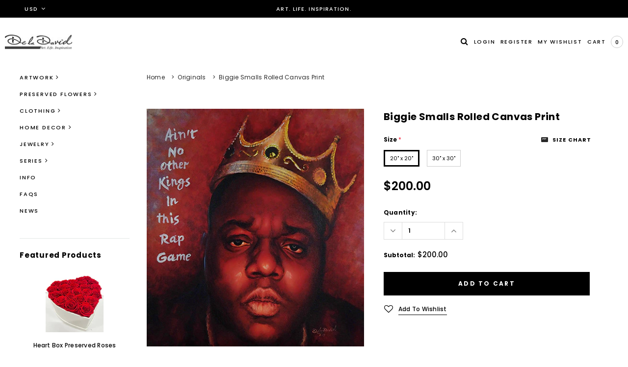

--- FILE ---
content_type: text/html; charset=utf-8
request_url: https://deladavid.com/collections/orginal-freehand/products/hip-hop-royalty-biggie-smalls-print
body_size: 40096
content:
<!doctype html>
<!--[if lt IE 7]><html class="no-js lt-ie9 lt-ie8 lt-ie7" lang="en"> <![endif]-->
<!--[if IE 7]><html class="no-js lt-ie9 lt-ie8" lang="en"> <![endif]-->
<!--[if IE 8]><html class="no-js lt-ie9" lang="en"> <![endif]-->
<!--[if IE 9 ]><html class="ie9 no-js"> <![endif]-->
<!--[if (gt IE 9)|!(IE)]><!--> <html class="no-js"> <!--<![endif]-->
<head>

  <!-- Basic page needs ================================================== -->
  <meta charset="utf-8">
  <meta http-equiv="X-UA-Compatible" content="IE=edge,chrome=1">

  <!-- Title and description ================================================== -->
  <title>
    Biggie Smalls Rolled Canvas Print &ndash; De la David
  </title>

  
  <meta name="description" content="Hand Oil Painted Artwork Gallery Wrapped Canvas. Fine Art. Art Life Inspiration. De la David. The Notorious BIG. Biggie Smalls. Frank White. Bad Boy. Hip-Hop.">
  

  <!-- Product meta ================================================== -->
  

  <meta property="og:url" content="https://deladavid.com/products/hip-hop-royalty-biggie-smalls-print">
  <meta property="og:site_name" content="De la David">
  <!-- /snippets/twitter-card.liquid -->





  <meta name="twitter:card" content="product">
  <meta name="twitter:title" content="Biggie Smalls Rolled Canvas Print">
  <meta name="twitter:description" content="From our Pop series, we depicted The Notorious B.I.G. aka Biggie Smalls aka Christopher Wallace surrounded by one of his most prolific lyrics from his song Kick In The Door.Professional Grade Rolled Canvas Print 2&quot; White Border for Stretching, Mounting, or Gallery Wrapping Individually Numbered *Original artwork was hand painted and then professionally photographed hkhjWooden Frame Premium Artist Poly/Cotton Blend Heavyweight Canvas Waterproof &amp;amp; Scuff Resistant - See more at: http://www.deladavid.com/?wpsc-product=abstract-feelings-2#sthash.Ebc47HmL.dpuf\ &#39;]&#39;[[[] Wooden Frame Premium Artist Poly/Cotton Blend Heavyweight Canvas Waterproof &amp;amp; Scuff Resistant - See more at: http://www.deladavid.com/?wpsc-product=abstract-feelings-2#sthash.Ebc47HmL.dpuf Wooden Frame Premium Artist Poly/Cotton Blend Heavyweight Canvas Waterproof &amp;amp; Scuff Resistant - See more at: http://www.deladavid.com/?wpsc-product=abstract-feelings-2#sthash.Ebc47HmL.dpuf Wooden Frame Premium Artist Poly/Cotton Blend Heavyweight Canvas Waterproof &amp;amp; Scuff Resistant - See more at: http://www.deladavid.com/?wpsc-product=abstract-feelings-2#sthash.Ebc47HmL.dpuf Wooden Frame Premium Artist Poly/Cotton Blend Heavyweight Canvas Waterproof &amp;amp; Scuff Resistant - See more at: http://www.deladavid.com/?wpsc-product=abstract-feelings-2#sthash.Ebc47HmL.dpuf Wooden Frame Premium Artist">
  <meta name="twitter:image" content="https://deladavid.com/cdn/shop/products/DJI_0628-01_medium.jpg?v=1650504391">
  <meta name="twitter:image:width" content="240">
  <meta name="twitter:image:height" content="240">
  <meta name="twitter:label1" content="Price">
  <meta name="twitter:data1" content="From $200.00 USD">
  
  <meta name="twitter:label2" content="Brand">
  <meta name="twitter:data2" content="De la David">
  



  <!-- Helpers ================================================== -->
  <link rel="canonical" href="https://deladavid.com/products/hip-hop-royalty-biggie-smalls-print">
  <meta name="viewport" content="width=device-width,initial-scale=1">

  <!-- Favicon -->
  
  <link rel="shortcut icon" href="//deladavid.com/cdn/shop/files/deladavid-favicon-White_32x32.png?v=1614341535" type="image/png">
  

  <!-- fonts -->
  
<script type="text/javascript">
  WebFontConfig = {
    google: { families: [ 
      
          'Poppins:100,200,300,400,500,600,700,800,900'
	  
      
      
      	
      		,
      	      
        'Poppins:100,200,300,400,500,600,700,800,900'
	  
      
      
      	
      		,
      	      
        'Poppins:100,200,300,400,500,600,700,800,900'
	  
      
      
    ] }
  };
  (function() {
    var wf = document.createElement('script');
    wf.src = ('https:' == document.location.protocol ? 'https' : 'http') +
      '://ajax.googleapis.com/ajax/libs/webfont/1/webfont.js';
    wf.type = 'text/javascript';
    wf.async = 'true';
    var s = document.getElementsByTagName('script')[0];
    s.parentNode.insertBefore(wf, s);
  })(); 
</script>


  <!-- Styles -->
  <link href="//deladavid.com/cdn/shop/t/3/assets/bootstrap.min.css?v=61442760441457418461582884202" rel="stylesheet" type="text/css" media="all" />
<link rel="preload" href="//maxcdn.bootstrapcdn.com/font-awesome/4.5.0/css/font-awesome.min.css" as="style" onload="this.onload=null;this.rel='stylesheet'">
<noscript><link rel="stylesheet" href="//maxcdn.bootstrapcdn.com/font-awesome/4.5.0/css/font-awesome.min.css"></noscript>
<link rel="preload" href="//cdn.jsdelivr.net/jquery.slick/1.6.0/slick.css" as="style" onload="this.onload=null;this.rel='stylesheet'">
<noscript><link rel="stylesheet" href="//cdn.jsdelivr.net/jquery.slick/1.6.0/slick.css"></noscript>

<!-- Theme base and media queries -->
<link rel="preload" href="//deladavid.com/cdn/shop/t/3/assets/owl.carousel.css?v=110508842938087914561582884256" as="style" onload="this.onload=null;this.rel='stylesheet'">
<noscript><link rel="stylesheet" href="//deladavid.com/cdn/shop/t/3/assets/owl.carousel.css?v=110508842938087914561582884256"></noscript>
<link rel="preload" href="//deladavid.com/cdn/shop/t/3/assets/owl.theme.css?v=168224275447839788901582884257" as="style" onload="this.onload=null;this.rel='stylesheet'">
<noscript><link rel="stylesheet" href="//deladavid.com/cdn/shop/t/3/assets/owl.theme.css?v=168224275447839788901582884257"></noscript>
<link href="//deladavid.com/cdn/shop/t/3/assets/jcarousel.css?v=140402818170508073921582884241" rel="stylesheet" type="text/css" media="all" />
<link href="//deladavid.com/cdn/shop/t/3/assets/selectize.bootstrap3.css?v=158289905666461930731582884259" rel="stylesheet" type="text/css" media="all" />
<link rel="preload" href="//deladavid.com/cdn/shop/t/3/assets/jquery.fancybox.css?v=89610375720255671161582884245" as="style" onload="this.onload=null;this.rel='stylesheet'">
<noscript><link rel="stylesheet" href="//deladavid.com/cdn/shop/t/3/assets/jquery.fancybox.css?v=89610375720255671161582884245"></noscript>
<link href="//deladavid.com/cdn/shop/t/3/assets/component.css?v=49074273541257638221582884218" rel="stylesheet" type="text/css" media="all" />
<link href="//deladavid.com/cdn/shop/t/3/assets/theme-styles.css?v=47120155827145031691713674063" rel="stylesheet" type="text/css" media="all" />
<link href="//deladavid.com/cdn/shop/t/3/assets/theme-styles-setting.css?v=53389745520359917711583100210" rel="stylesheet" type="text/css" media="all" />
<link href="//deladavid.com/cdn/shop/t/3/assets/theme-styles-responsive.css?v=41358019280206633021713674063" rel="stylesheet" type="text/css" media="all" />
<link rel="preload" href="//deladavid.com/cdn/shop/t/3/assets/animate.css?v=107502980827701580791582884195" as="style" onload="this.onload=null;this.rel='stylesheet'">
<noscript><link rel="stylesheet" href="//deladavid.com/cdn/shop/t/3/assets/animate.css?v=107502980827701580791582884195"></noscript>


  <!-- Scripts -->
  <script src="//ajax.googleapis.com/ajax/libs/jquery/1.11.0/jquery.min.js" type="text/javascript"></script>
<script src="//deladavid.com/cdn/shop/t/3/assets/jquery-cookie.min.js?v=72365755745404048181582884241" type="text/javascript"></script>
<script src="//deladavid.com/cdn/shop/t/3/assets/selectize.min.js?v=74685606144567451161582884260" type="text/javascript"></script>
<script src="//deladavid.com/cdn/shop/t/3/assets/jquery.nicescroll.min.js?v=166122000064107150281582884248" type="text/javascript"></script>
<script src="https://cdnjs.cloudflare.com/ajax/libs/jquery.sticky/1.0.4/jquery.sticky.min.js"></script>
<script>
  window.ajax_cart = true;
  window.money_format = "${{amount}}";//"${{amount}} USD";
  window.shop_currency = "USD";
  window.show_multiple_currencies = true;
  window.loading_url = "//deladavid.com/cdn/shop/t/3/assets/loading.gif?v=50837312686733260831582884255"; 
  window.use_color_swatch = true;
  window.product_image_resize = false;
  window.enable_sidebar_multiple_choice = true;
  window.dropdowncart_type = "hover";
  window.file_url = "//deladavid.com/cdn/shop/files/?v=414";
  window.asset_url = "";
  window.images_size = {
    is_crop: false,
    ratio_width : 1,
    ratio_height : 1.35,
  };
  window.inventory_text = {
    in_stock: "In stock",
    many_in_stock: "Many in stock",
    out_of_stock: "Out of stock",
    add_to_cart: "Add to Cart",
    sold_out: "Sold Out",
    unavailable: "Out Of Stock"
  };
          
  window.multi_lang = false;
</script>
<script src="//deladavid.com/cdn/shop/t/3/assets/lazysizes.min.js?v=52017726365333097691587013129" async="async"></script>
<script src="//deladavid.com/cdn/shop/t/3/assets/ls.bgset.min.js?v=49049473822890312461587018553" async="async"></script>


  <!-- Header hook for plugins ================================================== -->
  <script>window.performance && window.performance.mark && window.performance.mark('shopify.content_for_header.start');</script><meta id="shopify-digital-wallet" name="shopify-digital-wallet" content="/2632509/digital_wallets/dialog">
<meta name="shopify-checkout-api-token" content="a55ee67737e40ae23618cdcbb35672af">
<meta id="in-context-paypal-metadata" data-shop-id="2632509" data-venmo-supported="true" data-environment="production" data-locale="en_US" data-paypal-v4="true" data-currency="USD">
<link rel="alternate" type="application/json+oembed" href="https://deladavid.com/products/hip-hop-royalty-biggie-smalls-print.oembed">
<script async="async" src="/checkouts/internal/preloads.js?locale=en-US"></script>
<link rel="preconnect" href="https://shop.app" crossorigin="anonymous">
<script async="async" src="https://shop.app/checkouts/internal/preloads.js?locale=en-US&shop_id=2632509" crossorigin="anonymous"></script>
<script id="apple-pay-shop-capabilities" type="application/json">{"shopId":2632509,"countryCode":"US","currencyCode":"USD","merchantCapabilities":["supports3DS"],"merchantId":"gid:\/\/shopify\/Shop\/2632509","merchantName":"De la David","requiredBillingContactFields":["postalAddress","email","phone"],"requiredShippingContactFields":["postalAddress","email","phone"],"shippingType":"shipping","supportedNetworks":["visa","masterCard","amex","discover","elo","jcb"],"total":{"type":"pending","label":"De la David","amount":"1.00"},"shopifyPaymentsEnabled":true,"supportsSubscriptions":true}</script>
<script id="shopify-features" type="application/json">{"accessToken":"a55ee67737e40ae23618cdcbb35672af","betas":["rich-media-storefront-analytics"],"domain":"deladavid.com","predictiveSearch":true,"shopId":2632509,"locale":"en"}</script>
<script>var Shopify = Shopify || {};
Shopify.shop = "de-la-david.myshopify.com";
Shopify.locale = "en";
Shopify.currency = {"active":"USD","rate":"1.0"};
Shopify.country = "US";
Shopify.theme = {"name":"Bagratica-1.0.0-sections-ready","id":79639576659,"schema_name":"Brooklynk","schema_version":"1.0.0","theme_store_id":null,"role":"main"};
Shopify.theme.handle = "null";
Shopify.theme.style = {"id":null,"handle":null};
Shopify.cdnHost = "deladavid.com/cdn";
Shopify.routes = Shopify.routes || {};
Shopify.routes.root = "/";</script>
<script type="module">!function(o){(o.Shopify=o.Shopify||{}).modules=!0}(window);</script>
<script>!function(o){function n(){var o=[];function n(){o.push(Array.prototype.slice.apply(arguments))}return n.q=o,n}var t=o.Shopify=o.Shopify||{};t.loadFeatures=n(),t.autoloadFeatures=n()}(window);</script>
<script>
  window.ShopifyPay = window.ShopifyPay || {};
  window.ShopifyPay.apiHost = "shop.app\/pay";
  window.ShopifyPay.redirectState = null;
</script>
<script id="shop-js-analytics" type="application/json">{"pageType":"product"}</script>
<script defer="defer" async type="module" src="//deladavid.com/cdn/shopifycloud/shop-js/modules/v2/client.init-shop-cart-sync_BdyHc3Nr.en.esm.js"></script>
<script defer="defer" async type="module" src="//deladavid.com/cdn/shopifycloud/shop-js/modules/v2/chunk.common_Daul8nwZ.esm.js"></script>
<script type="module">
  await import("//deladavid.com/cdn/shopifycloud/shop-js/modules/v2/client.init-shop-cart-sync_BdyHc3Nr.en.esm.js");
await import("//deladavid.com/cdn/shopifycloud/shop-js/modules/v2/chunk.common_Daul8nwZ.esm.js");

  window.Shopify.SignInWithShop?.initShopCartSync?.({"fedCMEnabled":true,"windoidEnabled":true});

</script>
<script>
  window.Shopify = window.Shopify || {};
  if (!window.Shopify.featureAssets) window.Shopify.featureAssets = {};
  window.Shopify.featureAssets['shop-js'] = {"shop-cart-sync":["modules/v2/client.shop-cart-sync_QYOiDySF.en.esm.js","modules/v2/chunk.common_Daul8nwZ.esm.js"],"init-fed-cm":["modules/v2/client.init-fed-cm_DchLp9rc.en.esm.js","modules/v2/chunk.common_Daul8nwZ.esm.js"],"shop-button":["modules/v2/client.shop-button_OV7bAJc5.en.esm.js","modules/v2/chunk.common_Daul8nwZ.esm.js"],"init-windoid":["modules/v2/client.init-windoid_DwxFKQ8e.en.esm.js","modules/v2/chunk.common_Daul8nwZ.esm.js"],"shop-cash-offers":["modules/v2/client.shop-cash-offers_DWtL6Bq3.en.esm.js","modules/v2/chunk.common_Daul8nwZ.esm.js","modules/v2/chunk.modal_CQq8HTM6.esm.js"],"shop-toast-manager":["modules/v2/client.shop-toast-manager_CX9r1SjA.en.esm.js","modules/v2/chunk.common_Daul8nwZ.esm.js"],"init-shop-email-lookup-coordinator":["modules/v2/client.init-shop-email-lookup-coordinator_UhKnw74l.en.esm.js","modules/v2/chunk.common_Daul8nwZ.esm.js"],"pay-button":["modules/v2/client.pay-button_DzxNnLDY.en.esm.js","modules/v2/chunk.common_Daul8nwZ.esm.js"],"avatar":["modules/v2/client.avatar_BTnouDA3.en.esm.js"],"init-shop-cart-sync":["modules/v2/client.init-shop-cart-sync_BdyHc3Nr.en.esm.js","modules/v2/chunk.common_Daul8nwZ.esm.js"],"shop-login-button":["modules/v2/client.shop-login-button_D8B466_1.en.esm.js","modules/v2/chunk.common_Daul8nwZ.esm.js","modules/v2/chunk.modal_CQq8HTM6.esm.js"],"init-customer-accounts-sign-up":["modules/v2/client.init-customer-accounts-sign-up_C8fpPm4i.en.esm.js","modules/v2/client.shop-login-button_D8B466_1.en.esm.js","modules/v2/chunk.common_Daul8nwZ.esm.js","modules/v2/chunk.modal_CQq8HTM6.esm.js"],"init-shop-for-new-customer-accounts":["modules/v2/client.init-shop-for-new-customer-accounts_CVTO0Ztu.en.esm.js","modules/v2/client.shop-login-button_D8B466_1.en.esm.js","modules/v2/chunk.common_Daul8nwZ.esm.js","modules/v2/chunk.modal_CQq8HTM6.esm.js"],"init-customer-accounts":["modules/v2/client.init-customer-accounts_dRgKMfrE.en.esm.js","modules/v2/client.shop-login-button_D8B466_1.en.esm.js","modules/v2/chunk.common_Daul8nwZ.esm.js","modules/v2/chunk.modal_CQq8HTM6.esm.js"],"shop-follow-button":["modules/v2/client.shop-follow-button_CkZpjEct.en.esm.js","modules/v2/chunk.common_Daul8nwZ.esm.js","modules/v2/chunk.modal_CQq8HTM6.esm.js"],"lead-capture":["modules/v2/client.lead-capture_BntHBhfp.en.esm.js","modules/v2/chunk.common_Daul8nwZ.esm.js","modules/v2/chunk.modal_CQq8HTM6.esm.js"],"checkout-modal":["modules/v2/client.checkout-modal_CfxcYbTm.en.esm.js","modules/v2/chunk.common_Daul8nwZ.esm.js","modules/v2/chunk.modal_CQq8HTM6.esm.js"],"shop-login":["modules/v2/client.shop-login_Da4GZ2H6.en.esm.js","modules/v2/chunk.common_Daul8nwZ.esm.js","modules/v2/chunk.modal_CQq8HTM6.esm.js"],"payment-terms":["modules/v2/client.payment-terms_MV4M3zvL.en.esm.js","modules/v2/chunk.common_Daul8nwZ.esm.js","modules/v2/chunk.modal_CQq8HTM6.esm.js"]};
</script>
<script>(function() {
  var isLoaded = false;
  function asyncLoad() {
    if (isLoaded) return;
    isLoaded = true;
    var urls = ["https:\/\/shopify.covet.pics\/covet-pics-widget-inject.js?shop=de-la-david.myshopify.com","https:\/\/dyuszqdfuyvqq.cloudfront.net\/packs\/mf_embed_v8.js?mf_token=f916d00f-445e-40b0-a535-3f63e4e95656\u0026shop=de-la-david.myshopify.com","\/\/cdn.shopify.com\/proxy\/87d7e357523acf2032f013047b45169221d69a7a1fc7b884b6e575f270161109\/static.cdn.printful.com\/static\/js\/external\/shopify-product-customizer.js?v=0.28\u0026shop=de-la-david.myshopify.com\u0026sp-cache-control=cHVibGljLCBtYXgtYWdlPTkwMA"];
    for (var i = 0; i < urls.length; i++) {
      var s = document.createElement('script');
      s.type = 'text/javascript';
      s.async = true;
      s.src = urls[i];
      var x = document.getElementsByTagName('script')[0];
      x.parentNode.insertBefore(s, x);
    }
  };
  if(window.attachEvent) {
    window.attachEvent('onload', asyncLoad);
  } else {
    window.addEventListener('load', asyncLoad, false);
  }
})();</script>
<script id="__st">var __st={"a":2632509,"offset":-18000,"reqid":"389d4781-8862-4202-99f8-adb2eee0db78-1768955178","pageurl":"deladavid.com\/collections\/orginal-freehand\/products\/hip-hop-royalty-biggie-smalls-print","u":"e67b162b3ca8","p":"product","rtyp":"product","rid":6663755726931};</script>
<script>window.ShopifyPaypalV4VisibilityTracking = true;</script>
<script id="captcha-bootstrap">!function(){'use strict';const t='contact',e='account',n='new_comment',o=[[t,t],['blogs',n],['comments',n],[t,'customer']],c=[[e,'customer_login'],[e,'guest_login'],[e,'recover_customer_password'],[e,'create_customer']],r=t=>t.map((([t,e])=>`form[action*='/${t}']:not([data-nocaptcha='true']) input[name='form_type'][value='${e}']`)).join(','),a=t=>()=>t?[...document.querySelectorAll(t)].map((t=>t.form)):[];function s(){const t=[...o],e=r(t);return a(e)}const i='password',u='form_key',d=['recaptcha-v3-token','g-recaptcha-response','h-captcha-response',i],f=()=>{try{return window.sessionStorage}catch{return}},m='__shopify_v',_=t=>t.elements[u];function p(t,e,n=!1){try{const o=window.sessionStorage,c=JSON.parse(o.getItem(e)),{data:r}=function(t){const{data:e,action:n}=t;return t[m]||n?{data:e,action:n}:{data:t,action:n}}(c);for(const[e,n]of Object.entries(r))t.elements[e]&&(t.elements[e].value=n);n&&o.removeItem(e)}catch(o){console.error('form repopulation failed',{error:o})}}const l='form_type',E='cptcha';function T(t){t.dataset[E]=!0}const w=window,h=w.document,L='Shopify',v='ce_forms',y='captcha';let A=!1;((t,e)=>{const n=(g='f06e6c50-85a8-45c8-87d0-21a2b65856fe',I='https://cdn.shopify.com/shopifycloud/storefront-forms-hcaptcha/ce_storefront_forms_captcha_hcaptcha.v1.5.2.iife.js',D={infoText:'Protected by hCaptcha',privacyText:'Privacy',termsText:'Terms'},(t,e,n)=>{const o=w[L][v],c=o.bindForm;if(c)return c(t,g,e,D).then(n);var r;o.q.push([[t,g,e,D],n]),r=I,A||(h.body.append(Object.assign(h.createElement('script'),{id:'captcha-provider',async:!0,src:r})),A=!0)});var g,I,D;w[L]=w[L]||{},w[L][v]=w[L][v]||{},w[L][v].q=[],w[L][y]=w[L][y]||{},w[L][y].protect=function(t,e){n(t,void 0,e),T(t)},Object.freeze(w[L][y]),function(t,e,n,w,h,L){const[v,y,A,g]=function(t,e,n){const i=e?o:[],u=t?c:[],d=[...i,...u],f=r(d),m=r(i),_=r(d.filter((([t,e])=>n.includes(e))));return[a(f),a(m),a(_),s()]}(w,h,L),I=t=>{const e=t.target;return e instanceof HTMLFormElement?e:e&&e.form},D=t=>v().includes(t);t.addEventListener('submit',(t=>{const e=I(t);if(!e)return;const n=D(e)&&!e.dataset.hcaptchaBound&&!e.dataset.recaptchaBound,o=_(e),c=g().includes(e)&&(!o||!o.value);(n||c)&&t.preventDefault(),c&&!n&&(function(t){try{if(!f())return;!function(t){const e=f();if(!e)return;const n=_(t);if(!n)return;const o=n.value;o&&e.removeItem(o)}(t);const e=Array.from(Array(32),(()=>Math.random().toString(36)[2])).join('');!function(t,e){_(t)||t.append(Object.assign(document.createElement('input'),{type:'hidden',name:u})),t.elements[u].value=e}(t,e),function(t,e){const n=f();if(!n)return;const o=[...t.querySelectorAll(`input[type='${i}']`)].map((({name:t})=>t)),c=[...d,...o],r={};for(const[a,s]of new FormData(t).entries())c.includes(a)||(r[a]=s);n.setItem(e,JSON.stringify({[m]:1,action:t.action,data:r}))}(t,e)}catch(e){console.error('failed to persist form',e)}}(e),e.submit())}));const S=(t,e)=>{t&&!t.dataset[E]&&(n(t,e.some((e=>e===t))),T(t))};for(const o of['focusin','change'])t.addEventListener(o,(t=>{const e=I(t);D(e)&&S(e,y())}));const B=e.get('form_key'),M=e.get(l),P=B&&M;t.addEventListener('DOMContentLoaded',(()=>{const t=y();if(P)for(const e of t)e.elements[l].value===M&&p(e,B);[...new Set([...A(),...v().filter((t=>'true'===t.dataset.shopifyCaptcha))])].forEach((e=>S(e,t)))}))}(h,new URLSearchParams(w.location.search),n,t,e,['guest_login'])})(!0,!0)}();</script>
<script integrity="sha256-4kQ18oKyAcykRKYeNunJcIwy7WH5gtpwJnB7kiuLZ1E=" data-source-attribution="shopify.loadfeatures" defer="defer" src="//deladavid.com/cdn/shopifycloud/storefront/assets/storefront/load_feature-a0a9edcb.js" crossorigin="anonymous"></script>
<script crossorigin="anonymous" defer="defer" src="//deladavid.com/cdn/shopifycloud/storefront/assets/shopify_pay/storefront-65b4c6d7.js?v=20250812"></script>
<script data-source-attribution="shopify.dynamic_checkout.dynamic.init">var Shopify=Shopify||{};Shopify.PaymentButton=Shopify.PaymentButton||{isStorefrontPortableWallets:!0,init:function(){window.Shopify.PaymentButton.init=function(){};var t=document.createElement("script");t.src="https://deladavid.com/cdn/shopifycloud/portable-wallets/latest/portable-wallets.en.js",t.type="module",document.head.appendChild(t)}};
</script>
<script data-source-attribution="shopify.dynamic_checkout.buyer_consent">
  function portableWalletsHideBuyerConsent(e){var t=document.getElementById("shopify-buyer-consent"),n=document.getElementById("shopify-subscription-policy-button");t&&n&&(t.classList.add("hidden"),t.setAttribute("aria-hidden","true"),n.removeEventListener("click",e))}function portableWalletsShowBuyerConsent(e){var t=document.getElementById("shopify-buyer-consent"),n=document.getElementById("shopify-subscription-policy-button");t&&n&&(t.classList.remove("hidden"),t.removeAttribute("aria-hidden"),n.addEventListener("click",e))}window.Shopify?.PaymentButton&&(window.Shopify.PaymentButton.hideBuyerConsent=portableWalletsHideBuyerConsent,window.Shopify.PaymentButton.showBuyerConsent=portableWalletsShowBuyerConsent);
</script>
<script data-source-attribution="shopify.dynamic_checkout.cart.bootstrap">document.addEventListener("DOMContentLoaded",(function(){function t(){return document.querySelector("shopify-accelerated-checkout-cart, shopify-accelerated-checkout")}if(t())Shopify.PaymentButton.init();else{new MutationObserver((function(e,n){t()&&(Shopify.PaymentButton.init(),n.disconnect())})).observe(document.body,{childList:!0,subtree:!0})}}));
</script>
<link id="shopify-accelerated-checkout-styles" rel="stylesheet" media="screen" href="https://deladavid.com/cdn/shopifycloud/portable-wallets/latest/accelerated-checkout-backwards-compat.css" crossorigin="anonymous">
<style id="shopify-accelerated-checkout-cart">
        #shopify-buyer-consent {
  margin-top: 1em;
  display: inline-block;
  width: 100%;
}

#shopify-buyer-consent.hidden {
  display: none;
}

#shopify-subscription-policy-button {
  background: none;
  border: none;
  padding: 0;
  text-decoration: underline;
  font-size: inherit;
  cursor: pointer;
}

#shopify-subscription-policy-button::before {
  box-shadow: none;
}

      </style>
<script id="sections-script" data-sections="related-products,sidebar" defer="defer" src="//deladavid.com/cdn/shop/t/3/compiled_assets/scripts.js?v=414"></script>
<script>window.performance && window.performance.mark && window.performance.mark('shopify.content_for_header.end');</script>
				<script>
    window.Tipo = window.Tipo || {}
    Tipo.Auction = {
        shop : {"id":61,"url":"de-la-david.myshopify.com","configuration":{"name":"De la David","email":"deladavidco@gmail.com","phone":"2032963198","domain":"deladavid.com","timezone":"(GMT-05:00) America/New_York","money_format":"$","iana_timezone":"America/New_York","customer_email":"info@deladavid.com","money_with_currency_format":"$ USD"},"settings":{"mail":{"admin":{"email":"deladavidco@gmail.com","templates":{"bid":{"sentAt":"2023-05-14T00:00:03.671Z","content":"<table class=\"header row\" style=\"width: 100%; border-spacing: 0; border-collapse: collapse; margin: 40px 0 20px;\"> <tbody> <tr> <td class=\"header__cell\" style=\"font-family: -apple-system, BlinkMacSystemFont, Roboto, Oxygen, Ubuntu, Cantarell, Fira Sans, Droid Sans, Helvetica Neue, sans-serif;\"> <center> <table class=\"container\" style=\"width: 600px; text-align: left; border-spacing: 0; border-collapse: collapse; margin: 0 auto;\"> <tbody> <tr> <td style=\"font-family: -apple-system, BlinkMacSystemFont, Roboto, Oxygen, Ubuntu, Cantarell, Fira Sans, Droid Sans, Helvetica Neue, sans-serif;\"> <table class=\"row\" style=\"width: 100%; border-spacing: 0; border-collapse: collapse;\"> <tbody> <tr> <td class=\"shop-name__cell\" style=\"font-family: -apple-system, BlinkMacSystemFont, Roboto, Oxygen, Ubuntu, Cantarell, Fira Sans, Droid Sans, Helvetica Neue, sans-serif;\"> <h1 class=\"shop-name__text\" style=\"font-weight: normal; font-size: 30px; color: #333; margin: 0;\"><a style=\"text-decoration: none;\">{shop_name}</a></h1> </td></tr></tbody> </table> </td></tr></tbody> </table> </center> </td></tr></tbody> </table> <table class=\"row content\" style=\"width: 100%; border-spacing: 0; border-collapse: collapse;\"> <tbody> <tr> <td class=\"content__cell\" style=\"font-family: -apple-system, BlinkMacSystemFont, Roboto, Oxygen, Ubuntu, Cantarell, Fira Sans, Droid Sans, Helvetica Neue, sans-serif; padding-bottom: 40px;\"> <center> <table class=\"container\" style=\"width: 600px; text-align: left; border-spacing: 0; border-collapse: collapse; margin: 0 auto;\"> <tbody> <tr> <td style=\"font-family: -apple-system, BlinkMacSystemFont, Roboto, Oxygen, Ubuntu, Cantarell, Fira Sans, Droid Sans, Helvetica Neue, sans-serif;\"> <h2 style=\"font-weight: normal; font-size: 24px; margin: 0 0 10px;\">Bids summary for the last {time_send} days</h2> </td></tr></tbody> </table> </center> </td></tr></tbody> </table> <table class=\"row section\" style=\"width: 600px; border-spacing: 0; border-collapse: collapse; border-top-width: 1px; border-top-color: #e5e5e5; border-top-style: solid; text-align: left; margin: 0 auto;\"> <tbody> <tr> <td class=\"section__cell\" style=\"font-family: -apple-system, BlinkMacSystemFont, Roboto, Oxygen, Ubuntu, Cantarell, Fira Sans, Droid Sans, Helvetica Neue, sans-serif; padding: 40px 0;\"> <center> <table class=\"container\" style=\"width: 100%;\"> <tbody> <tr> <td style=\"font-family: -apple-system, BlinkMacSystemFont, Roboto, Oxygen, Ubuntu, Cantarell, Fira Sans, Droid Sans, Helvetica Neue, sans-serif;\"> <h3 style=\"font-weight: normal; font-size: 20px; margin: 0 0 25px;\">Auction History</h3> </td></tr></tbody> </table> <table class=\"container\" style=\"width: 100%;\"> <tbody> <tr> <td style=\"font-family: -apple-system, BlinkMacSystemFont, Roboto, Oxygen, Ubuntu, Cantarell, Fira Sans, Droid Sans, Helvetica Neue, sans-serif;\">{list_bid}</td></tr></tbody> </table> </center> </td></tr></tbody> </table> <table class=\"row section\" style=\"width: 100%; border-spacing: 0; border-collapse: collapse; border-top-width: 1px; border-top-color: #e5e5e5; border-top-style: solid;\"> <tbody> <tr> <td class=\"section__cell\" style=\"font-family: -apple-system, BlinkMacSystemFont, Roboto, Oxygen, Ubuntu, Cantarell, Fira Sans, Droid Sans, Helvetica Neue, sans-serif; padding: 40px 0;\"> <center> <table class=\"container\" style=\"width: 600px; text-align: left; border-spacing: 0; border-collapse: collapse; margin: 0 auto;\"> <tbody> <tr> <td style=\"font-family: -apple-system, BlinkMacSystemFont, Roboto, Oxygen, Ubuntu, Cantarell, Fira Sans, Droid Sans, Helvetica Neue, sans-serif;\"> <p style=\"font-weight: normal; font-size: 14px; margin: 0 0 25px;\">if you have any questions, contact Customer Support:</p></td></tr></tbody> </table> <table class=\"container\" style=\"width: 600px; text-align: left; border-spacing: 0; border-collapse: collapse; margin: 0 auto;\"> <tbody> <tr> <td style=\"font-family: -apple-system, BlinkMacSystemFont, Roboto, Oxygen, Ubuntu, Cantarell, Fira Sans, Droid Sans, Helvetica Neue, sans-serif;\"> <table class=\"row\" style=\"width: 100%; border-spacing: 0; border-collapse: collapse;\"> <tbody> <tr> <td class=\"customer-info__item\" style=\"font-family: -apple-system, BlinkMacSystemFont, Roboto, Oxygen, Ubuntu, Cantarell, Fira Sans, Droid Sans, Helvetica Neue, sans-serif; padding-bottom: 40px; width: 50%;\"> <div><span style=\"font-size: 14px; color: #555; margin: 0 0 5px;\">Email : </span> <a href=\"mailto:deladavidco@gmail.com\" style=\"font-size: 14px; margin: 0;\">deladavidco@gmail.com</a></div><div><span style=\"font-size: 14px; color: #555; margin: 0 0 5px;\">Phone : </span> <span style=\"color: #777; line-height: 150%; font-size: 14px; margin: 0;\">2032963198</span></div></td><td class=\"customer-info__item\" style=\"font-family: -apple-system, BlinkMacSystemFont, Roboto, Oxygen, Ubuntu, Cantarell, Fira Sans, Droid Sans, Helvetica Neue, sans-serif; padding-bottom: 40px; width: 50%;\" valign=\"top\"> <p style=\"color: #777; line-height: 150%; font-size: 16px; margin: 0;\">&nbsp;</p></td></tr></tbody> </table> </td></tr></tbody> </table> </center> </td></tr></tbody> </table>","enabled":true,"subject":"Bids summary for the last {time_send} days","timeSend":"3"},"winner":{"content":"<table class=\"header row\" style=\"width: 100%; border-spacing: 0; border-collapse: collapse; margin: 40px 0 20px;\"> <tbody> <tr> <td class=\"header__cell\" style=\"font-family: -apple-system, BlinkMacSystemFont, Roboto, Oxygen, Ubuntu, Cantarell, Fira Sans, Droid Sans, Helvetica Neue, sans-serif;\"> <center> <table class=\"container\" style=\"width: 600px; text-align: left; border-spacing: 0; border-collapse: collapse; margin: 0 auto;\"> <tbody> <tr> <td style=\"font-family: -apple-system, BlinkMacSystemFont, Roboto, Oxygen, Ubuntu, Cantarell, Fira Sans, Droid Sans, Helvetica Neue, sans-serif;\"> <table class=\"row\" style=\"width: 100%; border-spacing: 0; border-collapse: collapse;\"> <tbody> <tr> <td class=\"shop-name__cell\" style=\"font-family: -apple-system, BlinkMacSystemFont, Roboto, Oxygen, Ubuntu, Cantarell, Fira Sans, Droid Sans, Helvetica Neue, sans-serif;\"> <h1 class=\"shop-name__text\" style=\"font-weight: normal; font-size: 30px; color: #333; margin: 0;\"><a style=\"text-decoration: none;\">{shop_name}</a></h1> </td><td class=\"order-number__cell\" style=\"font-family: -apple-system, BlinkMacSystemFont, Roboto, Oxygen, Ubuntu, Cantarell, Fira Sans, Droid Sans, Helvetica Neue, sans-serif; font-size: 14px; color: #999;\" align=\"right\"><span class=\"order-number__text\" style=\"font-size: 16px;\"> Auction #{auction_id}</span></td></tr></tbody> </table> </td></tr></tbody> </table> </center> </td></tr></tbody> </table> <table class=\"row content\" style=\"width: 100%; border-spacing: 0; border-collapse: collapse;\"> <tbody> <tr> <td class=\"content__cell\" style=\"font-family: -apple-system, BlinkMacSystemFont, Roboto, Oxygen, Ubuntu, Cantarell, Fira Sans, Droid Sans, Helvetica Neue, sans-serif; padding-bottom: 40px;\"> <center> <table class=\"container\" style=\"width: 600px; text-align: left; border-spacing: 0; border-collapse: collapse; margin: 0 auto;\"> <tbody> <tr> <td style=\"font-family: -apple-system, BlinkMacSystemFont, Roboto, Oxygen, Ubuntu, Cantarell, Fira Sans, Droid Sans, Helvetica Neue, sans-serif;\"> <h2 style=\"font-weight: normal; font-size: 24px; margin: 0 0 10px;\">Customer has won an auction</h2> </td></tr><tr> <td style=\"font-family: -apple-system, BlinkMacSystemFont, Roboto, Oxygen, Ubuntu, Cantarell, Fira Sans, Droid Sans, Helvetica Neue, sans-serif;\"><span style=\"font-weight: normal; font-size: 14px; margin: 0 0 10px;\">{name} has won the auction for <span style=\"font-weight:600\">{product_name}</span>, in the amount of {bid_amount}.</span></td></tr></tbody> </table> </center> </td></tr></tbody> </table> <table class=\"row section\" style=\"width: 600px; border-spacing: 0; border-collapse: collapse; border-top-width: 1px; border-top-color: #e5e5e5; border-top-style: solid; text-align: left; margin: 0 auto;\"> <tbody> <tr> <td class=\"section__cell\" style=\"font-family: -apple-system, BlinkMacSystemFont, Roboto, Oxygen, Ubuntu, Cantarell, Fira Sans, Droid Sans, Helvetica Neue, sans-serif; padding: 40px 0;\"> <center> <table class=\"container\" style=\"width: 100%;\"> <tbody> <tr> <td style=\"font-family: -apple-system, BlinkMacSystemFont, Roboto, Oxygen, Ubuntu, Cantarell, Fira Sans, Droid Sans, Helvetica Neue, sans-serif;\"> <h3 style=\"font-weight: normal; font-size: 20px; margin: 0 0 25px;\">Product Information</h3> </td></tr></tbody> </table> <table class=\"container\" style=\"width: 100%;\"> <tbody> <tr> <td style=\"font-family: -apple-system, BlinkMacSystemFont, Roboto, Oxygen, Ubuntu, Cantarell, Fira Sans, Droid Sans, Helvetica Neue, sans-serif;\">{product}</td></tr></tbody> </table> </center> </td></tr><tr> <td style=\"font-family: -apple-system, BlinkMacSystemFont, Roboto, Oxygen, Ubuntu, Cantarell, Fira Sans, Droid Sans, Helvetica Neue, sans-serif; padding-bottom: 40px;\"> <center> <table style=\"border-collapse: collapse; border-spacing: 0px; float: left;\"> <tbody> <tr> <td style=\"width: auto; height: 55px; color: #ffffff; text-align: center;\"><a style=\"background: #c96226; text-decoration: none; color: #ffffff; font-size: 16px; padding: 20px 25px; border-radius: 5px;font-weight: bold;\" href=\"{url_auction_bid}\" target=\"_blank\" rel=\"noopener\"> Go To Shopify </a></td></tr></tbody> </table> </center> </td></tr></tbody> </table> <table class=\"row section\" style=\"width: 100%; border-spacing: 0; border-collapse: collapse; border-top-width: 1px; border-top-color: #e5e5e5; border-top-style: solid;\"> <tbody> <tr> <td class=\"section__cell\" style=\"font-family: -apple-system, BlinkMacSystemFont, Roboto, Oxygen, Ubuntu, Cantarell, Fira Sans, Droid Sans, Helvetica Neue, sans-serif; padding: 40px 0;\"> <center> <table class=\"container\" style=\"width: 600px; text-align: left; border-spacing: 0; border-collapse: collapse; margin: 0 auto;\"> <tbody> <tr> <td style=\"font-family: -apple-system, BlinkMacSystemFont, Roboto, Oxygen, Ubuntu, Cantarell, Fira Sans, Droid Sans, Helvetica Neue, sans-serif;\"> <p style=\"font-weight: normal; font-size: 14px; margin: 0 0 25px;\">if you have any questions, contact Customer Support:</p></td></tr></tbody> </table> <table class=\"container\" style=\"width: 600px; text-align: left; border-spacing: 0; border-collapse: collapse; margin: 0 auto;\"> <tbody> <tr> <td style=\"font-family: -apple-system, BlinkMacSystemFont, Roboto, Oxygen, Ubuntu, Cantarell, Fira Sans, Droid Sans, Helvetica Neue, sans-serif;\"> <table class=\"row\" style=\"width: 100%; border-spacing: 0; border-collapse: collapse;\"> <tbody> <tr> <td class=\"customer-info__item\" style=\"font-family: -apple-system, BlinkMacSystemFont, Roboto, Oxygen, Ubuntu, Cantarell, Fira Sans, Droid Sans, Helvetica Neue, sans-serif; padding-bottom: 40px; width: 50%;\"> <div><span style=\"font-size: 14px; color: #555; margin: 0 0 5px;\">Email : </span> <a href=\"mailto:deladavidco@gmail.com\" style=\"font-size: 14px; margin: 0;\">deladavidco@gmail.com</a></div><div><span style=\"font-size: 14px; color: #555; margin: 0 0 5px;\">Phone : </span> <span style=\"color: #777; line-height: 150%; font-size: 14px; margin: 0;\">2032963198</span></div></td><td class=\"customer-info__item\" style=\"font-family: -apple-system, BlinkMacSystemFont, Roboto, Oxygen, Ubuntu, Cantarell, Fira Sans, Droid Sans, Helvetica Neue, sans-serif; padding-bottom: 40px; width: 50%;\" valign=\"top\"> <p style=\"color: #777; line-height: 150%; font-size: 16px; margin: 0;\">&nbsp;</p></td></tr></tbody> </table> </td></tr></tbody> </table> </center> </td></tr></tbody> </table>","enabled":true,"subject":"Customer has won auction for {product_name}"}}},"customer":{"templates":{"bid":{"content":"<table class=\"header row\" style=\"width: 100%; border-spacing: 0; border-collapse: collapse; margin: 40px 0 20px;\"> <tbody> <tr> <td class=\"header__cell\" style=\"font-family: -apple-system, BlinkMacSystemFont, Roboto, Oxygen, Ubuntu, Cantarell, Fira Sans, Droid Sans, Helvetica Neue, sans-serif;\"> <center> <table class=\"container\" style=\"width: 600px; text-align: left; border-spacing: 0; border-collapse: collapse; margin: 0 auto;\"> <tbody> <tr> <td style=\"font-family: -apple-system, BlinkMacSystemFont, Roboto, Oxygen, Ubuntu, Cantarell, Fira Sans, Droid Sans, Helvetica Neue, sans-serif;\"> <table class=\"row\" style=\"width: 100%; border-spacing: 0; border-collapse: collapse;\"> <tbody> <tr> <td class=\"shop-name__cell\" style=\"font-family: -apple-system, BlinkMacSystemFont, Roboto, Oxygen, Ubuntu, Cantarell, Fira Sans, Droid Sans, Helvetica Neue, sans-serif;\"> <h1 class=\"shop-name__text\" style=\"font-weight: normal; font-size: 30px; color: #333; margin: 0;\"><a style=\"text-decoration: none;\">{shop_name}</a></h1> </td><td class=\"order-number__cell\" style=\"font-family: -apple-system, BlinkMacSystemFont, Roboto, Oxygen, Ubuntu, Cantarell, Fira Sans, Droid Sans, Helvetica Neue, sans-serif; font-size: 14px; color: #999;\" align=\"right\"><span class=\"order-number__text\" style=\"font-size: 16px;\"> Auction #{auction_id}</span></td></tr></tbody> </table> </td></tr></tbody> </table> </center> </td></tr></tbody> </table> <table class=\"row content\" style=\"width: 100%; border-spacing: 0; border-collapse: collapse;\"> <tbody> <tr> <td class=\"content__cell\" style=\"font-family: -apple-system, BlinkMacSystemFont, Roboto, Oxygen, Ubuntu, Cantarell, Fira Sans, Droid Sans, Helvetica Neue, sans-serif; padding-bottom: 40px;\"> <center> <table class=\"container\" style=\"width: 600px; text-align: left; border-spacing: 0; border-collapse: collapse; margin: 0 auto;\"> <tbody> <tr> <td style=\"font-family: -apple-system, BlinkMacSystemFont, Roboto, Oxygen, Ubuntu, Cantarell, Fira Sans, Droid Sans, Helvetica Neue, sans-serif;\"> <h2 style=\"font-weight: normal; font-size: 24px; margin: 0 0 10px;\">You have placed the high bid</h2> </td></tr><tr> <td style=\"font-family: -apple-system, BlinkMacSystemFont, Roboto, Oxygen, Ubuntu, Cantarell, Fira Sans, Droid Sans, Helvetica Neue, sans-serif;\"><span style=\"font-weight: normal; font-size: 14px; margin: 0 0 10px;\">Congratulations! you are currently the highest bidder on item, in the amount of {bid_amount}.</span></td></tr></tbody> </table> </center> </td></tr></tbody> </table> <table class=\"row section\" style=\"width: 600px; border-spacing: 0; border-collapse: collapse; border-top-width: 1px; border-top-color: #e5e5e5; border-top-style: solid; text-align: left; margin: 0 auto;\"> <tbody> <tr> <td class=\"section__cell\" style=\"font-family: -apple-system, BlinkMacSystemFont, Roboto, Oxygen, Ubuntu, Cantarell, Fira Sans, Droid Sans, Helvetica Neue, sans-serif; padding: 40px 0;\"> <center> <table class=\"container\" style=\"width: 100%;\"> <tbody> <tr> <td style=\"font-family: -apple-system, BlinkMacSystemFont, Roboto, Oxygen, Ubuntu, Cantarell, Fira Sans, Droid Sans, Helvetica Neue, sans-serif;\"> <h3 style=\"font-weight: normal; font-size: 20px; margin: 0 0 25px;\">Product Information</h3> </td></tr></tbody> </table> <table class=\"container\" style=\"width: 100%;\"> <tbody> <tr> <td style=\"font-family: -apple-system, BlinkMacSystemFont, Roboto, Oxygen, Ubuntu, Cantarell, Fira Sans, Droid Sans, Helvetica Neue, sans-serif;\">{product}</td></tr></tbody> </table> </center> </td></tr><tr> <td style=\"font-family: -apple-system, BlinkMacSystemFont, Roboto, Oxygen, Ubuntu, Cantarell, Fira Sans, Droid Sans, Helvetica Neue, sans-serif; padding-bottom: 40px;\"> <center> <table style=\"border-collapse: collapse; border-spacing: 0px; float: left;\"> <tbody> <tr> <td style=\"width: auto; height: 55px; color: #ffffff; text-align: center;\"><a style=\"background: #c96226; text-decoration: none; color: #ffffff; font-size: 16px; padding: 20px 25px; border-radius: 5px;font-weight: bold;\" href=\"{product_url}\" target=\"_blank\" rel=\"noopener\"> Place Another Bid </a></td></tr></tbody> </table> </center> </td></tr></tbody> </table> <table class=\"row section\" style=\"width: 100%; border-spacing: 0; border-collapse: collapse; border-top-width: 1px; border-top-color: #e5e5e5; border-top-style: solid;\"> <tbody> <tr> <td class=\"section__cell\" style=\"font-family: -apple-system, BlinkMacSystemFont, Roboto, Oxygen, Ubuntu, Cantarell, Fira Sans, Droid Sans, Helvetica Neue, sans-serif; padding: 40px 0;\"> <center> <table class=\"container\" style=\"width: 600px; text-align: left; border-spacing: 0; border-collapse: collapse; margin: 0 auto;\"> <tbody> <tr> <td style=\"font-family: -apple-system, BlinkMacSystemFont, Roboto, Oxygen, Ubuntu, Cantarell, Fira Sans, Droid Sans, Helvetica Neue, sans-serif;\"> <p style=\"font-weight: normal; font-size: 14px; margin: 0 0 25px;\">if you have any questions, contact Customer Support:</p></td></tr></tbody> </table> <table class=\"container\" style=\"width: 600px; text-align: left; border-spacing: 0; border-collapse: collapse; margin: 0 auto;\"> <tbody> <tr> <td style=\"font-family: -apple-system, BlinkMacSystemFont, Roboto, Oxygen, Ubuntu, Cantarell, Fira Sans, Droid Sans, Helvetica Neue, sans-serif;\"> <table class=\"row\" style=\"width: 100%; border-spacing: 0; border-collapse: collapse;\"> <tbody> <tr> <td class=\"customer-info__item\" style=\"font-family: -apple-system, BlinkMacSystemFont, Roboto, Oxygen, Ubuntu, Cantarell, Fira Sans, Droid Sans, Helvetica Neue, sans-serif; padding-bottom: 40px; width: 50%;\"> <div><span style=\"font-size: 14px; color: #555; margin: 0 0 5px;\">Email : </span> <a href=\"mailto:deladavidco@gmail.com\" style=\"font-size: 14px; margin: 0;\">deladavidco@gmail.com</a></div><div><span style=\"font-size: 14px; color: #555; margin: 0 0 5px;\">Phone : </span> <span style=\"color: #777; line-height: 150%; font-size: 14px; margin: 0;\">2032963198</span></div></td><td class=\"customer-info__item\" style=\"font-family: -apple-system, BlinkMacSystemFont, Roboto, Oxygen, Ubuntu, Cantarell, Fira Sans, Droid Sans, Helvetica Neue, sans-serif; padding-bottom: 40px; width: 50%;\" valign=\"top\"> <p style=\"color: #777; line-height: 150%; font-size: 16px; margin: 0;\">&nbsp;</p></td></tr></tbody> </table> </td></tr></tbody> </table> </center> </td></tr></tbody> </table>","enabled":true,"subject":"You Have Placed the High Bid for {product_name}"},"loser":{"content":"<table class=\"header row\" style=\"width: 100%; border-spacing: 0; border-collapse: collapse; margin: 40px 0 20px;\"> <tbody> <tr> <td class=\"header__cell\" style=\"font-family: -apple-system, BlinkMacSystemFont, Roboto, Oxygen, Ubuntu, Cantarell, Fira Sans, Droid Sans, Helvetica Neue, sans-serif;\"> <center> <table class=\"container\" style=\"width: 600px; text-align: left; border-spacing: 0; border-collapse: collapse; margin: 0 auto;\"> <tbody> <tr> <td style=\"font-family: -apple-system, BlinkMacSystemFont, Roboto, Oxygen, Ubuntu, Cantarell, Fira Sans, Droid Sans, Helvetica Neue, sans-serif;\"> <table class=\"row\" style=\"width: 100%; border-spacing: 0; border-collapse: collapse;\"> <tbody> <tr> <td class=\"shop-name__cell\" style=\"font-family: -apple-system, BlinkMacSystemFont, Roboto, Oxygen, Ubuntu, Cantarell, Fira Sans, Droid Sans, Helvetica Neue, sans-serif;\"> <h1 class=\"shop-name__text\" style=\"font-weight: normal; font-size: 30px; color: #333; margin: 0;\"><a style=\"text-decoration: none;\">{shop_name}</a></h1> </td><td class=\"order-number__cell\" style=\"font-family: -apple-system, BlinkMacSystemFont, Roboto, Oxygen, Ubuntu, Cantarell, Fira Sans, Droid Sans, Helvetica Neue, sans-serif; font-size: 14px; color: #999;\" align=\"right\"><span class=\"order-number__text\" style=\"font-size: 16px;\"> Auction #{auction_id}</span></td></tr></tbody> </table> </td></tr></tbody> </table> </center> </td></tr></tbody> </table> <table class=\"row content\" style=\"width: 100%; border-spacing: 0; border-collapse: collapse;\"> <tbody> <tr> <td class=\"content__cell\" style=\"font-family: -apple-system, BlinkMacSystemFont, Roboto, Oxygen, Ubuntu, Cantarell, Fira Sans, Droid Sans, Helvetica Neue, sans-serif; padding-bottom: 40px;\"> <center> <table class=\"container\" style=\"width: 600px; text-align: left; border-spacing: 0; border-collapse: collapse; margin: 0 auto;\"> <tbody> <tr> <td style=\"font-family: -apple-system, BlinkMacSystemFont, Roboto, Oxygen, Ubuntu, Cantarell, Fira Sans, Droid Sans, Helvetica Neue, sans-serif;\"> <h2 style=\"font-weight: normal; font-size: 24px; margin: 0 0 10px;\">You auction has ended</h2> </td></tr><tr> <td style=\"font-family: -apple-system, BlinkMacSystemFont, Roboto, Oxygen, Ubuntu, Cantarell, Fira Sans, Droid Sans, Helvetica Neue, sans-serif;\"><span style=\"font-weight: normal; font-size: 14px; margin: 0 0 10px;\">We’re so sorry! you’re has lost auction for <span style=\"font-weight:600\">{product_name}</span>, in the highest amount of {bid_amount}.</span></td></tr></tbody> </table> </center> </td></tr></tbody> </table> <table class=\"row section\" style=\"width: 600px; border-spacing: 0; border-collapse: collapse; border-top-width: 1px; border-top-color: #e5e5e5; border-top-style: solid; text-align: left; margin: 0 auto;\"> <tbody> <tr> <td class=\"section__cell\" style=\"font-family: -apple-system, BlinkMacSystemFont, Roboto, Oxygen, Ubuntu, Cantarell, Fira Sans, Droid Sans, Helvetica Neue, sans-serif; padding: 40px 0;\"> <center> <table class=\"container\" style=\"width: 100%;\"> <tbody> <tr> <td style=\"font-family: -apple-system, BlinkMacSystemFont, Roboto, Oxygen, Ubuntu, Cantarell, Fira Sans, Droid Sans, Helvetica Neue, sans-serif;\"> <h3 style=\"font-weight: normal; font-size: 20px; margin: 0 0 25px;\">Product Information</h3> </td></tr></tbody> </table> <table class=\"container\" style=\"width: 100%;\"> <tbody> <tr> <td style=\"font-family: -apple-system, BlinkMacSystemFont, Roboto, Oxygen, Ubuntu, Cantarell, Fira Sans, Droid Sans, Helvetica Neue, sans-serif;\">{product}</td></tr></tbody> </table> </center> </td></tr><tr> <td style=\"font-family: -apple-system, BlinkMacSystemFont, Roboto, Oxygen, Ubuntu, Cantarell, Fira Sans, Droid Sans, Helvetica Neue, sans-serif; padding-bottom: 40px;\"> <center> <table style=\"border-collapse: collapse; border-spacing: 0px; float: left;\"> <tbody> <tr> <td style=\"width: auto; height: 55px; color: #ffffff; text-align: center;\"><a style=\"background: #c96226; text-decoration: none; color: #ffffff; font-size: 16px; padding: 20px 25px; border-radius: 5px;font-weight: bold;\" href=\"{history_url}\" target=\"_blank\" rel=\"noopener\"> Tracking Bid History </a></td></tr></tbody> </table> </center> </td></tr></tbody> </table> <table class=\"row section\" style=\"width: 100%; border-spacing: 0; border-collapse: collapse; border-top-width: 1px; border-top-color: #e5e5e5; border-top-style: solid;\"> <tbody> <tr> <td class=\"section__cell\" style=\"font-family: -apple-system, BlinkMacSystemFont, Roboto, Oxygen, Ubuntu, Cantarell, Fira Sans, Droid Sans, Helvetica Neue, sans-serif; padding: 40px 0;\"> <center> <table class=\"container\" style=\"width: 600px; text-align: left; border-spacing: 0; border-collapse: collapse; margin: 0 auto;\"> <tbody> <tr> <td style=\"font-family: -apple-system, BlinkMacSystemFont, Roboto, Oxygen, Ubuntu, Cantarell, Fira Sans, Droid Sans, Helvetica Neue, sans-serif;\"> <p style=\"font-weight: normal; font-size: 14px; margin: 0 0 25px;\">if you have any questions, contact Customer Support:</p></td></tr></tbody> </table> <table class=\"container\" style=\"width: 600px; text-align: left; border-spacing: 0; border-collapse: collapse; margin: 0 auto;\"> <tbody> <tr> <td style=\"font-family: -apple-system, BlinkMacSystemFont, Roboto, Oxygen, Ubuntu, Cantarell, Fira Sans, Droid Sans, Helvetica Neue, sans-serif;\"> <table class=\"row\" style=\"width: 100%; border-spacing: 0; border-collapse: collapse;\"> <tbody> <tr> <td class=\"customer-info__item\" style=\"font-family: -apple-system, BlinkMacSystemFont, Roboto, Oxygen, Ubuntu, Cantarell, Fira Sans, Droid Sans, Helvetica Neue, sans-serif; padding-bottom: 40px; width: 50%;\"> <div><span style=\"font-size: 14px; color: #555; margin: 0 0 5px;\">Email : </span> <a href=\"mailto:deladavidco@gmail.com\" style=\"font-size: 14px; margin: 0;\">deladavidco@gmail.com</a></div><div><span style=\"font-size: 14px; color: #555; margin: 0 0 5px;\">Phone : </span> <span style=\"color: #777; line-height: 150%; font-size: 14px; margin: 0;\">2032963198</span></div></td><td class=\"customer-info__item\" style=\"font-family: -apple-system, BlinkMacSystemFont, Roboto, Oxygen, Ubuntu, Cantarell, Fira Sans, Droid Sans, Helvetica Neue, sans-serif; padding-bottom: 40px; width: 50%;\" valign=\"top\"> <p style=\"color: #777; line-height: 150%; font-size: 16px; margin: 0;\">&nbsp;</p></td></tr></tbody> </table> </td></tr></tbody> </table> </center> </td></tr></tbody> </table>","enabled":false,"subject":"We're so sorry your has lost an auction."},"winner":{"content":"<table class=\"header row\" style=\"width: 100%; border-spacing: 0; border-collapse: collapse; margin: 40px 0 20px;\"> <tbody> <tr> <td class=\"header__cell\" style=\"font-family: -apple-system, BlinkMacSystemFont, Roboto, Oxygen, Ubuntu, Cantarell, Fira Sans, Droid Sans, Helvetica Neue, sans-serif;\"> <center> <table class=\"container\" style=\"width: 600px; text-align: left; border-spacing: 0; border-collapse: collapse; margin: 0 auto;\"> <tbody> <tr> <td style=\"font-family: -apple-system, BlinkMacSystemFont, Roboto, Oxygen, Ubuntu, Cantarell, Fira Sans, Droid Sans, Helvetica Neue, sans-serif;\"> <table class=\"row\" style=\"width: 100%; border-spacing: 0; border-collapse: collapse;\"> <tbody> <tr> <td class=\"shop-name__cell\" style=\"font-family: -apple-system, BlinkMacSystemFont, Roboto, Oxygen, Ubuntu, Cantarell, Fira Sans, Droid Sans, Helvetica Neue, sans-serif;\"> <h1 class=\"shop-name__text\" style=\"font-weight: normal; font-size: 30px; color: #333; margin: 0;\"><a style=\"text-decoration: none;\">{shop_name}</a></h1> </td><td class=\"order-number__cell\" style=\"font-family: -apple-system, BlinkMacSystemFont, Roboto, Oxygen, Ubuntu, Cantarell, Fira Sans, Droid Sans, Helvetica Neue, sans-serif; font-size: 14px; color: #999;\" align=\"right\"><span class=\"order-number__text\" style=\"font-size: 16px;\"> Auction #{auction_id}</span></td></tr></tbody> </table> </td></tr></tbody> </table> </center> </td></tr></tbody> </table> <table class=\"row content\" style=\"width: 100%; border-spacing: 0; border-collapse: collapse;\"> <tbody> <tr> <td class=\"content__cell\" style=\"font-family: -apple-system, BlinkMacSystemFont, Roboto, Oxygen, Ubuntu, Cantarell, Fira Sans, Droid Sans, Helvetica Neue, sans-serif; padding-bottom: 40px;\"> <center> <table class=\"container\" style=\"width: 600px; text-align: left; border-spacing: 0; border-collapse: collapse; margin: 0 auto;\"> <tbody> <tr> <td style=\"font-family: -apple-system, BlinkMacSystemFont, Roboto, Oxygen, Ubuntu, Cantarell, Fira Sans, Droid Sans, Helvetica Neue, sans-serif;\"> <h2 style=\"font-weight: normal; font-size: 24px; margin: 0 0 10px;\">You auction has ended</h2> </td></tr><tr> <td style=\"font-family: -apple-system, BlinkMacSystemFont, Roboto, Oxygen, Ubuntu, Cantarell, Fira Sans, Droid Sans, Helvetica Neue, sans-serif;\"><div style=\"font-weight: normal; font-size: 14px; margin: 0 0 10px;\">Congratulations! You have placed the winning bid for <span style=\"font-weight:600\">{product_name}</span>, in the amount of {bid_amount}.</div></td></tr><tr> <td style=\"font-family: -apple-system, BlinkMacSystemFont, Roboto, Oxygen, Ubuntu, Cantarell, Fira Sans, Droid Sans, Helvetica Neue, sans-serif;\"><div style=\"font-weight: normal; font-size: 14px; \">Complete your purchase by {expired_date} by clicking the button below and login into your account if requested. </div></td></tr></tbody> </table> </center> </td></tr></tbody> </table> <table class=\"row section\" style=\"width: 600px; border-spacing: 0; border-collapse: collapse; border-top-width: 1px; border-top-color: #e5e5e5; border-top-style: solid; text-align: left; margin: 0 auto;\"> <tbody> <tr> <td class=\"section__cell\" style=\"font-family: -apple-system, BlinkMacSystemFont, Roboto, Oxygen, Ubuntu, Cantarell, Fira Sans, Droid Sans, Helvetica Neue, sans-serif; padding: 40px 0;\"> <center> <table class=\"container\" style=\"width: 100%;\"> <tbody> <tr> <td style=\"font-family: -apple-system, BlinkMacSystemFont, Roboto, Oxygen, Ubuntu, Cantarell, Fira Sans, Droid Sans, Helvetica Neue, sans-serif;\"> <h3 style=\"font-weight: normal; font-size: 20px; margin: 0 0 25px;\">Product Information</h3> </td></tr></tbody> </table> <table class=\"container\" style=\"width: 100%;\"> <tbody> <tr> <td style=\"font-family: -apple-system, BlinkMacSystemFont, Roboto, Oxygen, Ubuntu, Cantarell, Fira Sans, Droid Sans, Helvetica Neue, sans-serif;\">{product}</td></tr></tbody> </table> </center> </td></tr><tr> <td style=\"font-family: -apple-system, BlinkMacSystemFont, Roboto, Oxygen, Ubuntu, Cantarell, Fira Sans, Droid Sans, Helvetica Neue, sans-serif; padding-bottom: 40px;\"> <center> <table style=\"border-collapse: collapse; border-spacing: 0px; float: left;\"> <tbody> <tr> <td style=\"width: auto; height: 55px; color: #ffffff; text-align: center;\"><a style=\"background: #c96226; text-decoration: none; color: #ffffff; font-size: 16px; padding: 20px 25px; border-radius: 5px;font-weight: bold;\" href=\"{checkout_url}\" target=\"_blank\" rel=\"noopener\"> Complete Your Purchase </a></td></tr></tbody> </table> </center> </td></tr></tbody> </table> <table class=\"row section\" style=\"width: 100%; border-spacing: 0; border-collapse: collapse; border-top-width: 1px; border-top-color: #e5e5e5; border-top-style: solid;\"> <tbody> <tr> <td class=\"section__cell\" style=\"font-family: -apple-system, BlinkMacSystemFont, Roboto, Oxygen, Ubuntu, Cantarell, Fira Sans, Droid Sans, Helvetica Neue, sans-serif; padding: 40px 0;\"> <center> <table class=\"container\" style=\"width: 600px; text-align: left; border-spacing: 0; border-collapse: collapse; margin: 0 auto;\"> <tbody> <tr> <td style=\"font-family: -apple-system, BlinkMacSystemFont, Roboto, Oxygen, Ubuntu, Cantarell, Fira Sans, Droid Sans, Helvetica Neue, sans-serif;\"> <p style=\"font-weight: normal; font-size: 14px; margin: 0 0 25px;\">if you have any questions, contact Customer Support:</p></td></tr></tbody> </table> <table class=\"container\" style=\"width: 600px; text-align: left; border-spacing: 0; border-collapse: collapse; margin: 0 auto;\"> <tbody> <tr> <td style=\"font-family: -apple-system, BlinkMacSystemFont, Roboto, Oxygen, Ubuntu, Cantarell, Fira Sans, Droid Sans, Helvetica Neue, sans-serif;\"> <table class=\"row\" style=\"width: 100%; border-spacing: 0; border-collapse: collapse;\"> <tbody> <tr> <td class=\"customer-info__item\" style=\"font-family: -apple-system, BlinkMacSystemFont, Roboto, Oxygen, Ubuntu, Cantarell, Fira Sans, Droid Sans, Helvetica Neue, sans-serif; padding-bottom: 40px; width: 50%;\"> <div><span style=\"font-size: 14px; color: #555; margin: 0 0 5px;\">Email : </span> <a href=\"mailto:deladavidco@gmail.com\" style=\"font-size: 14px; margin: 0;\">deladavidco@gmail.com</a></div><div><span style=\"font-size: 14px; color: #555; margin: 0 0 5px;\">Phone : </span> <span style=\"color: #777; line-height: 150%; font-size: 14px; margin: 0;\">2032963198</span></div></td><td class=\"customer-info__item\" style=\"font-family: -apple-system, BlinkMacSystemFont, Roboto, Oxygen, Ubuntu, Cantarell, Fira Sans, Droid Sans, Helvetica Neue, sans-serif; padding-bottom: 40px; width: 50%;\" valign=\"top\"> <p style=\"color: #777; line-height: 150%; font-size: 16px; margin: 0;\">&nbsp;</p></td></tr></tbody> </table> </td></tr></tbody> </table> </center> </td></tr></tbody> </table>","enabled":true,"subject":"Winning Bid for {product_name}"},"new_higher":{"content":"<table class=\"header row\" style=\"width: 100%; border-spacing: 0; border-collapse: collapse; margin: 40px 0 20px;\"> <tbody> <tr> <td class=\"header__cell\" style=\"font-family: -apple-system, BlinkMacSystemFont, Roboto, Oxygen, Ubuntu, Cantarell, Fira Sans, Droid Sans, Helvetica Neue, sans-serif;\"> <center> <table class=\"container\" style=\"width: 600px; text-align: left; border-spacing: 0; border-collapse: collapse; margin: 0 auto;\"> <tbody> <tr> <td style=\"font-family: -apple-system, BlinkMacSystemFont, Roboto, Oxygen, Ubuntu, Cantarell, Fira Sans, Droid Sans, Helvetica Neue, sans-serif;\"> <table class=\"row\" style=\"width: 100%; border-spacing: 0; border-collapse: collapse;\"> <tbody> <tr> <td class=\"shop-name__cell\" style=\"font-family: -apple-system, BlinkMacSystemFont, Roboto, Oxygen, Ubuntu, Cantarell, Fira Sans, Droid Sans, Helvetica Neue, sans-serif;\"> <h1 class=\"shop-name__text\" style=\"font-weight: normal; font-size: 30px; color: #333; margin: 0;\"><a style=\"text-decoration: none;\">{shop_name}</a></h1> </td><td class=\"order-number__cell\" style=\"font-family: -apple-system, BlinkMacSystemFont, Roboto, Oxygen, Ubuntu, Cantarell, Fira Sans, Droid Sans, Helvetica Neue, sans-serif; font-size: 14px; color: #999;\" align=\"right\"><span class=\"order-number__text\" style=\"font-size: 16px;\"> Auction #{auction_id}</span></td></tr></tbody> </table> </td></tr></tbody> </table> </center> </td></tr></tbody> </table> <table class=\"row content\" style=\"width: 100%; border-spacing: 0; border-collapse: collapse;\"> <tbody> <tr> <td class=\"content__cell\" style=\"font-family: -apple-system, BlinkMacSystemFont, Roboto, Oxygen, Ubuntu, Cantarell, Fira Sans, Droid Sans, Helvetica Neue, sans-serif; padding-bottom: 40px;\"> <center> <table class=\"container\" style=\"width: 600px; text-align: left; border-spacing: 0; border-collapse: collapse; margin: 0 auto;\"> <tbody> <tr> <td style=\"font-family: -apple-system, BlinkMacSystemFont, Roboto, Oxygen, Ubuntu, Cantarell, Fira Sans, Droid Sans, Helvetica Neue, sans-serif;\"> <h2 style=\"font-weight: normal; font-size: 24px; margin: 0 0 10px;\">Dear {name}</h2> </td></tr><tr> <td style=\"font-family: -apple-system, BlinkMacSystemFont, Roboto, Oxygen, Ubuntu, Cantarell, Fira Sans, Droid Sans, Helvetica Neue, sans-serif;\"><span style=\"font-weight: normal; font-size: 14px; margin: 0 0 10px;\">Someone placed a higher bid than you with a price of {higher_bid_mount}. If you want to be in the auction, make a bid.</span></td></tr></tbody> </table> </center> </td></tr></tbody> </table> <table class=\"row section\" style=\"width: 600px; border-spacing: 0; border-collapse: collapse; border-top-width: 1px; border-top-color: #e5e5e5; border-top-style: solid; text-align: left; margin: 0 auto;\"> <tbody> <tr> <td class=\"section__cell\" style=\"font-family: -apple-system, BlinkMacSystemFont, Roboto, Oxygen, Ubuntu, Cantarell, Fira Sans, Droid Sans, Helvetica Neue, sans-serif; padding: 40px 0;\"> <center> <table class=\"container\" style=\"width: 100%;\"> <tbody> <tr> <td style=\"font-family: -apple-system, BlinkMacSystemFont, Roboto, Oxygen, Ubuntu, Cantarell, Fira Sans, Droid Sans, Helvetica Neue, sans-serif;\"> <h3 style=\"font-weight: normal; font-size: 20px; margin: 0 0 25px;\">Product Information</h3> </td></tr></tbody> </table> <table class=\"container\" style=\"width: 100%;\"> <tbody> <tr> <td style=\"font-family: -apple-system, BlinkMacSystemFont, Roboto, Oxygen, Ubuntu, Cantarell, Fira Sans, Droid Sans, Helvetica Neue, sans-serif;\">{product}</td></tr></tbody> </table> </center> </td></tr><tr> <td style=\"font-family: -apple-system, BlinkMacSystemFont, Roboto, Oxygen, Ubuntu, Cantarell, Fira Sans, Droid Sans, Helvetica Neue, sans-serif; padding-bottom: 40px;\"> <center> <table style=\"border-collapse: collapse; border-spacing: 0px; float: left;\"> <tbody> <tr> <td style=\"width: auto; height: 55px; color: #ffffff; text-align: center;\"><a style=\"background: #c15353; text-decoration: none; color: #ffffff; font-size: 16px; padding: 20px 25px; border-radius: 5px;font-weight: bold;\" href=\"{product_url}\" target=\"_blank\" rel=\"noopener\"> Place A Bid </a></td></tr></tbody> </table> </center> </td></tr></tbody> </table> <table class=\"row section\" style=\"width: 100%; border-spacing: 0; border-collapse: collapse; border-top-width: 1px; border-top-color: #e5e5e5; border-top-style: solid;\"> <tbody> <tr> <td class=\"section__cell\" style=\"font-family: -apple-system, BlinkMacSystemFont, Roboto, Oxygen, Ubuntu, Cantarell, Fira Sans, Droid Sans, Helvetica Neue, sans-serif; padding: 40px 0;\"> <center> <table class=\"container\" style=\"width: 600px; text-align: left; border-spacing: 0; border-collapse: collapse; margin: 0 auto;\"> <tbody> <tr> <td style=\"font-family: -apple-system, BlinkMacSystemFont, Roboto, Oxygen, Ubuntu, Cantarell, Fira Sans, Droid Sans, Helvetica Neue, sans-serif;\"> <p style=\"font-weight: normal; font-size: 14px; margin: 0 0 25px;\">if you have any questions, contact Customer Support:</p></td></tr></tbody> </table> <table class=\"container\" style=\"width: 600px; text-align: left; border-spacing: 0; border-collapse: collapse; margin: 0 auto;\"> <tbody> <tr> <td style=\"font-family: -apple-system, BlinkMacSystemFont, Roboto, Oxygen, Ubuntu, Cantarell, Fira Sans, Droid Sans, Helvetica Neue, sans-serif;\"> <table class=\"row\" style=\"width: 100%; border-spacing: 0; border-collapse: collapse;\"> <tbody> <tr> <td class=\"customer-info__item\" style=\"font-family: -apple-system, BlinkMacSystemFont, Roboto, Oxygen, Ubuntu, Cantarell, Fira Sans, Droid Sans, Helvetica Neue, sans-serif; padding-bottom: 40px; width: 50%;\"> <div><span style=\"font-size: 14px; color: #555; margin: 0 0 5px;\">Email : </span> <a href=\"mailto:deladavidco@gmail.com\" style=\"font-size: 14px; margin: 0;\">deladavidco@gmail.com</a></div><div><span style=\"font-size: 14px; color: #555; margin: 0 0 5px;\">Phone : </span> <span style=\"color: #777; line-height: 150%; font-size: 14px; margin: 0;\">2032963198</span></div></td><td class=\"customer-info__item\" style=\"font-family: -apple-system, BlinkMacSystemFont, Roboto, Oxygen, Ubuntu, Cantarell, Fira Sans, Droid Sans, Helvetica Neue, sans-serif; padding-bottom: 40px; width: 50%;\" valign=\"top\"> <p style=\"color: #777; line-height: 150%; font-size: 16px; margin: 0;\">&nbsp;</p></td></tr></tbody> </table> </td></tr></tbody> </table> </center> </td></tr></tbody> </table>","enabled":true,"subject":"Someone placed a bid higher than you!"}}},"provider":{"host":"","port":"","type":"pepipost","apiKey":"","password":"","username":"","encryption":""}},"general":{"hide":{"price":["live","scheduled","expired"],"addToCart":["live","scheduled","expired"],"additionalPaymentButton":["live","scheduled","expired"]},"color":{"main":{"textColor":{"a":1,"b":70,"g":66,"r":61},"background":{"a":1,"b":255,"g":255,"r":255},"headerColor":{"a":1,"b":70,"g":66,"r":61},"headerBackground":{"a":1,"b":194,"g":194,"r":50},"badgePendingColor":{"a":1,"b":255,"g":255,"r":255},"badgePendingBackground":{"a":1,"b":98,"g":159,"r":230}},"table":{"textColor":{"a":1,"b":70,"g":66,"r":61},"background":{"a":1,"b":194,"g":194,"r":50}},"button":{"textColor":{"a":1,"b":70,"g":66,"r":61},"background":{"a":1,"b":194,"g":194,"r":50},"hoverColor":{"a":1,"b":194,"g":194,"r":50}},"remaining":{"remainingText":{"a":1,"b":70,"g":66,"r":61},"textFlipClock":{"a":1,"b":255,"g":255,"r":255},"labelFlipClock":{"a":1,"b":70,"g":66,"r":61},"backgroundFlipClock":{"a":1,"b":70,"g":66,"r":61}}},"history":{"columns":["fullName","bidAmount","bidTime"],"encrypted":true},"selector":{"price":"#ProductPrice-product-template,#ProductPrice,.product-price,.product__price—reg,#productPrice-product-template,.product__current-price,.product-thumb-caption-price-current,.product-item-caption-price-current,.grid-product__price,.product__price,span.price,span.product-price,.productitem--price,.product-pricing,span.money,.product-item__price,.product-list-item-price,p.price,div.price,.product-meta__prices,div.product-price,span#price,.price.money,h3.price,a.price,.price-area,.product-item-price,.pricearea,.collectionGrid .collectionBlock-info > p,#ComparePrice,.product--price-wrapper,.product-page--price-wrapper,.color--shop-accent.font-size--s.t--meta.f--main,.ComparePrice,.ProductPrice,.prodThumb .title span:last-child,.price,.product-single__price-product-template,.product-info-price,.price-money,.prod-price,#price-field,.product-grid--price,.prices,.pricing,#product-price,.money-styling,.compare-at-price,.product-item--price,.card__price,.product-card__price,.product-price__price,.product-item__price-wrapper,.product-single__price,.grid-product__price-wrap,a.grid-link p.grid-link__meta,.product__prices, #comparePrice-product-template, .product-form__quantity, .product-single__quantity","add_to_cart":"form #AddToCart-product-template, form #AddToCart, form #addToCart-product-template, form .product__add-to-cart-button, form .product-form__cart-submit, form .add-to-cart, form .cart-functions > button, form .productitem--action-atc, form .product-form--atc-button, form .product-menu-button-atc, form .product__add-to-cart, form .product-add, form .add-to-cart-button, form #addToCart, form .product-detail__form__action > button, form .product-form-submit-wrap > input, form .product-form input[type=\"submit\"], form input.submit, form .add_to_cart, form .product-item-quick-shop, form #add-to-cart, form .productForm-submit, form .add-to-cart-btn, form .product-single__add-btn, form .quick-add--add-button, form .product-page--add-to-cart, form .addToCart, form .product-form .form-actions, form .button.add, form button#add, form .addtocart, form .AddtoCart, form .product-add input.add, form button#purchase, form[action=\"/cart/add\"] button[type=\"submit\"], form .product__form button[type=\"submit\"], form #AddToCart--product-template, form .dynamic-checkout","payment_button":"form .shopify-payment-button,.shopify-payment-button,.shopify-payment-button"},"copyright":{"text":"Powered by <a href=\"https://apps.shopify.com/tipo-product-auction\" target=\"_blank\">Tipo Product Auction</a>","enabled":false,"hideCopyright":false},"countdown":"flipClock","collection":{"badge":true,"enabled":false,"highestPrice":true},"iana_timezone":"America/New_York","waterfallWinner":{"enabled":true,"limitWin":"5","allowedTime":"24","limitAmount":true,"allowedTimeUnit":"hours","allowedProcessPayment":false}},"translations":{"default":{"bids":"Number of bidders","days":"d","hours":"h","signIn":"Sign In","closeAt":"Close at","endTime":"End time","liveBid":"Bid directly","minutes":"m","seconds":"s","startAt":"Start at","placeBid":"Place bid","startTime":"Start time","currentBid":"Current bid","ppBid_time":"Bid time","startPrice":"Start price","statingBid":"Stating Bid","buyoutPrice":"Buyout price","history_win":"Win","ppBid_close":"Close","ppBid_email":"Email","viewAllBids":"View all bids","automaticBid":"Automatic bid","history_lost":"Lost","history_view":"View","noBidsPlaced":"No bids placed","ppBid_amount":"Bid amount","ppNote_close":"Close","reservePrice":"Reserve price","history_email":"Email","history_image":"Image","history_myBid":"My bid","numberOfTurns":"Number Of Turns","openForBidsIn":"Open for bids in","ppBid_bidding":"Bidding","ppPenny_close":"Close","history_action":"Action","history_status":"Status","nextMinimumBid":"Next minimum bid","pendingAuction":"Pending Auction","pennyIsInvalid":"Penny is invalid","ppBid_fullName":"Full name","ppLoginContent":"In order to place your bid, you'll only need to {signIn|Sign in} or creat a free account","history_bidTime":"Bid time","history_closeIn":"Close In","history_running":"Running","history_yourBid":"Your Bid","ppAuction_close":"Close","ppPenny_Product":"Penny product","auctionIsInvalid":"Auction is invalid","history_checkout":"Checkout","history_username":"Username","timeBidIsInvalid":"Time bid is invalid","creatAFreeAccount":"Creat a free account","history_bidAmount":"Bid amount","history_placeABid":"Place A Bid","history_currentBid":"Current Bid","howBuyoutPriceWork":"How Buyout price work?","yourPriceIsInvalid":"Your price is invalid","history_productName":"Product Name","howReservePriceWork":"How Reserve price work?","placeAnAutomaticBid":"Place an automatic bid","history_actionDetail":"Checkout","history_emptyHistory":"Empty history","ppPenny_actionDetail":"Buyout","placeABidSuccessfully":"Place a bid successfully","ppAuction_checkoutNow":"Checkout now","history_auctionHistory":"Auction history","howDoAutomaticBidsWork":"How do automatic bids work?","youHaveBidOnThisNotYes":"You haven't bid on this lot yet","howBuyoutPriceWorkContent":"Buyout price is the price that, if accepted by a bidder, immediately ends the auction and awards the item to bidder","howReservePriceWorkContent":"The reserve price represents the hidden minimum value that a seller is willing to let their lot go for. If the auction ends and the reserve price has not been met, the lot will not be auctioned off.","wouldYouLikeToPlaceYourBid":"Would you like to place your bid?","youMustLoginToStartBidding":"You must {login|log in} to start bidding ","pleaseInsertAValidBidAmount":"Please insert a valid bid amount","howDoAutomaticBidsWorkContent":"By setting up an automatic bid, our system will automatically place new bids on your behalf each time you are outbid. All you need to do is enter the maximum price you are willing to bid for an item. Our system will then keep on bidding for you, by the smallest possible increase each time, until your maximum price is reached.","youHaveNumberAuctionsBuyItHere":"You have no penny. Buy penny {here|here} to place a bid","ppAuction_theAuctionHasBeenClosed":"The auction has been closed.","ppAuction_theAuctionHasBeenStopped":"The auction has been stopped","ppAuction_congratulationYourAreWinnerCheckoutNow":"Congratulation! Your are winner. {checkout|Checkout} now"}},"updateVersion":0,"translationTabs":{"0":{"label":"Default","value":"default"}}},"count_sms_for_the_day":"0","limit_sms_for_the_day":{"limit":100,"timeSend":"2023-05-14T00:00:03.671Z"},"flags":{"step":0,"smsCounter":0,"pricingStep":0,"winnerCounter":0},"version":2,"pricing_id":2,"discount_id":null,"theme_ids":"79639576659","created_at":"2021-12-05T17:04:23.000+00:00","updated_at":"2023-05-17T08:43:30.877+00:00","pennies":[],"pricing":{"id":2,"version":2,"plan":"PREMIUM","price":24.9,"is_anual":0,"trial_days":7,"features":{"sms":true,"order":-1,"removeCopyright":true},"status":"public","created_at":"2021-11-26T01:52:02.000+00:00","updated_at":"2021-11-26T01:52:02.000+00:00"},"auctions":[{"id":88,"shop_id":61,"name":"Silent Auction December 5, 2021","config":{"rule":{"collections":{"ids":[262718947411],"enabled":true}},"increment":10,"startPrice":50},"details":null,"product_closing":null,"start_at":"2021-12-05T23:45:00.000Z","end_at":"2021-12-06T04:00:00.000Z","fired_start_at":"2021-12-05 23:45:00","fired_end_at":"2021-12-06 04:00:00","locked":0,"created_at":"2021-12-05T20:41:46.000+00:00","updated_at":"2021-12-06T04:00:00.000+00:00"},{"id":89,"shop_id":61,"name":"Test","config":{"rule":{"manual":{"ids":[155685795],"enabled":true}},"increment":10,"startPrice":50},"details":null,"product_closing":null,"start_at":"2021-12-05T20:41:59.000Z","end_at":"2021-12-05T21:41:00.000Z","fired_start_at":"2021-12-05 20:42:35","fired_end_at":"2021-12-05 21:41:00","locked":0,"created_at":"2021-12-05T20:42:35.000+00:00","updated_at":"2021-12-05T21:41:00.000+00:00"}]},
        auctions : []
    }
    
        Tipo.Auction.product = {"id":6663755726931,"title":"Biggie Smalls Rolled Canvas Print","handle":"hip-hop-royalty-biggie-smalls-print","description":"\u003cmeta charset=\"utf-8\"\u003e\u003cmeta charset=\"utf-8\"\u003e\n\u003cdiv\u003e\n\u003cmeta charset=\"utf-8\"\u003e\n\u003cdiv\u003e\n\u003cmeta charset=\"utf-8\"\u003e\n\u003cspan data-mce-fragment=\"1\"\u003eFrom our Pop series, we depicted The Notorious B.I.G. aka Biggie Smalls aka Christopher Wallace surrounded by one of his most prolific lyrics from his song Kick In The Door.\u003c\/span\u003e\u003cbr\u003e\u003cbr\u003eProfessional Grade Rolled Canvas Print\u003c\/div\u003e\n\u003cdiv\u003e2\" White Border for Stretching, Mounting, or Gallery Wrapping\u003c\/div\u003e\n\u003cdiv\u003eIndividually Numbered\u003c\/div\u003e\n\u003cdiv\u003e\u003cbr\u003e\u003c\/div\u003e\n\u003cdiv\u003e*Original artwork was hand painted and then professionally photographed\u003c\/div\u003e\n\u003c\/div\u003e\n\u003cdiv style=\"position: absolute; top: -1999px; left: -1988px;\" id=\"stcpDiv\"\u003e\n\u003cp\u003ehkhjWooden Frame\u003cbr\u003e Premium Artist Poly\/Cotton Blend Heavyweight Canvas\u003cbr\u003e Waterproof \u0026amp; Scuff Resistant - See more at: http:\/\/www.deladavid.com\/?wpsc-product=abstract-feelings-2#sthash.Ebc47HmL.dpuf\\\u003c\/p\u003e\n\u003cp\u003e']'[[[]\u003c\/p\u003e\n\u003c\/div\u003e\n\u003cdiv style=\"position: absolute; top: -1999px; left: -1988px;\" id=\"stcpDiv\"\u003eWooden Frame\u003cbr\u003e Premium Artist Poly\/Cotton Blend Heavyweight Canvas\u003cbr\u003e Waterproof \u0026amp; Scuff Resistant - See more at: http:\/\/www.deladavid.com\/?wpsc-product=abstract-feelings-2#sthash.Ebc47HmL.dpuf\u003c\/div\u003e\n\u003cdiv style=\"position: absolute; top: -1999px; left: -1988px;\" id=\"stcpDiv\"\u003eWooden Frame\u003cbr\u003e Premium Artist Poly\/Cotton Blend Heavyweight Canvas\u003cbr\u003e Waterproof \u0026amp; Scuff Resistant - See more at: http:\/\/www.deladavid.com\/?wpsc-product=abstract-feelings-2#sthash.Ebc47HmL.dpuf\u003c\/div\u003e\n\u003cdiv style=\"position: absolute; top: -1999px; left: -1988px;\" id=\"stcpDiv\"\u003eWooden Frame\u003cbr\u003e Premium Artist Poly\/Cotton Blend Heavyweight Canvas\u003cbr\u003e Waterproof \u0026amp; Scuff Resistant - See more at: http:\/\/www.deladavid.com\/?wpsc-product=abstract-feelings-2#sthash.Ebc47HmL.dpuf\u003c\/div\u003e\n\u003cdiv style=\"position: absolute; top: -1999px; left: -1988px;\" id=\"stcpDiv\"\u003eWooden Frame\u003cbr\u003e Premium Artist Poly\/Cotton Blend Heavyweight Canvas\u003cbr\u003e Waterproof \u0026amp; Scuff Resistant - See more at: http:\/\/www.deladavid.com\/?wpsc-product=abstract-feelings-2#sthash.Ebc47HmL.dpuf\u003c\/div\u003e\n\u003cdiv style=\"position: absolute; top: -1999px; left: -1988px;\" id=\"stcpDiv\"\u003eWooden Frame\u003cbr\u003e Premium Artist Poly\/Cotton Blend Heavyweight Canvas\u003cbr\u003e Waterproof \u0026amp; Scuff Resistant - See more at: http:\/\/www.deladavid.com\/?wpsc-product=abstract-feelings-2#sthash.Ebc47HmL.dpuf\u003c\/div\u003e","published_at":"2021-12-05T16:21:38-05:00","created_at":"2021-12-05T16:21:38-05:00","vendor":"De la David","type":"Canvas Print","tags":["Biggie Smalls","Canvas Print","Human","Pop Series"],"price":20000,"price_min":20000,"price_max":22500,"available":true,"price_varies":true,"compare_at_price":null,"compare_at_price_min":0,"compare_at_price_max":0,"compare_at_price_varies":false,"variants":[{"id":39574558376019,"title":"20\" x 20\"","option1":"20\" x 20\"","option2":null,"option3":null,"sku":null,"requires_shipping":true,"taxable":true,"featured_image":null,"available":true,"name":"Biggie Smalls Rolled Canvas Print - 20\" x 20\"","public_title":"20\" x 20\"","options":["20\" x 20\""],"price":20000,"weight":0,"compare_at_price":null,"inventory_quantity":0,"inventory_management":null,"inventory_policy":"deny","barcode":null,"requires_selling_plan":false,"selling_plan_allocations":[]},{"id":39875906863187,"title":"30\" x 30\"","option1":"30\" x 30\"","option2":null,"option3":null,"sku":"","requires_shipping":true,"taxable":true,"featured_image":null,"available":true,"name":"Biggie Smalls Rolled Canvas Print - 30\" x 30\"","public_title":"30\" x 30\"","options":["30\" x 30\""],"price":22500,"weight":0,"compare_at_price":null,"inventory_quantity":0,"inventory_management":null,"inventory_policy":"deny","barcode":"","requires_selling_plan":false,"selling_plan_allocations":[]}],"images":["\/\/deladavid.com\/cdn\/shop\/products\/DJI_0628-01.jpg?v=1650504391"],"featured_image":"\/\/deladavid.com\/cdn\/shop\/products\/DJI_0628-01.jpg?v=1650504391","options":["Size"],"media":[{"alt":null,"id":22703904194643,"position":1,"preview_image":{"aspect_ratio":0.914,"height":500,"width":457,"src":"\/\/deladavid.com\/cdn\/shop\/products\/DJI_0628-01.jpg?v=1650504391"},"aspect_ratio":0.914,"height":500,"media_type":"image","src":"\/\/deladavid.com\/cdn\/shop\/products\/DJI_0628-01.jpg?v=1650504391","width":457}],"requires_selling_plan":false,"selling_plan_groups":[],"content":"\u003cmeta charset=\"utf-8\"\u003e\u003cmeta charset=\"utf-8\"\u003e\n\u003cdiv\u003e\n\u003cmeta charset=\"utf-8\"\u003e\n\u003cdiv\u003e\n\u003cmeta charset=\"utf-8\"\u003e\n\u003cspan data-mce-fragment=\"1\"\u003eFrom our Pop series, we depicted The Notorious B.I.G. aka Biggie Smalls aka Christopher Wallace surrounded by one of his most prolific lyrics from his song Kick In The Door.\u003c\/span\u003e\u003cbr\u003e\u003cbr\u003eProfessional Grade Rolled Canvas Print\u003c\/div\u003e\n\u003cdiv\u003e2\" White Border for Stretching, Mounting, or Gallery Wrapping\u003c\/div\u003e\n\u003cdiv\u003eIndividually Numbered\u003c\/div\u003e\n\u003cdiv\u003e\u003cbr\u003e\u003c\/div\u003e\n\u003cdiv\u003e*Original artwork was hand painted and then professionally photographed\u003c\/div\u003e\n\u003c\/div\u003e\n\u003cdiv style=\"position: absolute; top: -1999px; left: -1988px;\" id=\"stcpDiv\"\u003e\n\u003cp\u003ehkhjWooden Frame\u003cbr\u003e Premium Artist Poly\/Cotton Blend Heavyweight Canvas\u003cbr\u003e Waterproof \u0026amp; Scuff Resistant - See more at: http:\/\/www.deladavid.com\/?wpsc-product=abstract-feelings-2#sthash.Ebc47HmL.dpuf\\\u003c\/p\u003e\n\u003cp\u003e']'[[[]\u003c\/p\u003e\n\u003c\/div\u003e\n\u003cdiv style=\"position: absolute; top: -1999px; left: -1988px;\" id=\"stcpDiv\"\u003eWooden Frame\u003cbr\u003e Premium Artist Poly\/Cotton Blend Heavyweight Canvas\u003cbr\u003e Waterproof \u0026amp; Scuff Resistant - See more at: http:\/\/www.deladavid.com\/?wpsc-product=abstract-feelings-2#sthash.Ebc47HmL.dpuf\u003c\/div\u003e\n\u003cdiv style=\"position: absolute; top: -1999px; left: -1988px;\" id=\"stcpDiv\"\u003eWooden Frame\u003cbr\u003e Premium Artist Poly\/Cotton Blend Heavyweight Canvas\u003cbr\u003e Waterproof \u0026amp; Scuff Resistant - See more at: http:\/\/www.deladavid.com\/?wpsc-product=abstract-feelings-2#sthash.Ebc47HmL.dpuf\u003c\/div\u003e\n\u003cdiv style=\"position: absolute; top: -1999px; left: -1988px;\" id=\"stcpDiv\"\u003eWooden Frame\u003cbr\u003e Premium Artist Poly\/Cotton Blend Heavyweight Canvas\u003cbr\u003e Waterproof \u0026amp; Scuff Resistant - See more at: http:\/\/www.deladavid.com\/?wpsc-product=abstract-feelings-2#sthash.Ebc47HmL.dpuf\u003c\/div\u003e\n\u003cdiv style=\"position: absolute; top: -1999px; left: -1988px;\" id=\"stcpDiv\"\u003eWooden Frame\u003cbr\u003e Premium Artist Poly\/Cotton Blend Heavyweight Canvas\u003cbr\u003e Waterproof \u0026amp; Scuff Resistant - See more at: http:\/\/www.deladavid.com\/?wpsc-product=abstract-feelings-2#sthash.Ebc47HmL.dpuf\u003c\/div\u003e\n\u003cdiv style=\"position: absolute; top: -1999px; left: -1988px;\" id=\"stcpDiv\"\u003eWooden Frame\u003cbr\u003e Premium Artist Poly\/Cotton Blend Heavyweight Canvas\u003cbr\u003e Waterproof \u0026amp; Scuff Resistant - See more at: http:\/\/www.deladavid.com\/?wpsc-product=abstract-feelings-2#sthash.Ebc47HmL.dpuf\u003c\/div\u003e"}
        Tipo.Auction.product.collections = [{"id":281812993,"handle":"art","updated_at":"2023-03-21T12:48:47-04:00","published_at":"2016-09-01T17:45:00-04:00","sort_order":"alpha-asc","template_suffix":"","published_scope":"web","title":"Artwork","body_html":""},{"id":266688757843,"handle":"canvas-prints","title":"Canvas Prints","updated_at":"2023-03-21T12:48:49-04:00","body_html":"","published_at":"2022-04-19T18:35:53-04:00","sort_order":"best-selling","template_suffix":"","disjunctive":false,"rules":[{"column":"tag","relation":"equals","condition":"Canvas Print"}],"published_scope":"web"},{"id":11584041,"handle":"orginal-freehand","updated_at":"2023-03-21T12:48:46-04:00","published_at":"2020-03-30T23:49:14-04:00","sort_order":"alpha-asc","template_suffix":"","published_scope":"web","title":"Originals","body_html":""},{"id":266730897491,"handle":"pop-series","title":"Pop Series","updated_at":"2023-03-21T12:48:49-04:00","body_html":"","published_at":"2022-04-21T11:44:20-04:00","sort_order":"best-selling","template_suffix":"","disjunctive":false,"rules":[{"column":"tag","relation":"equals","condition":"Pop Series"}],"published_scope":"web"}]
    
    
    Tipo.Auction.page = 'product'
    Tipo.Auction.locale = {"shop_locale":{"locale":"en","enabled":true,"primary":true,"published":true}}
    Tipo.Auction.moneyFormat = "${{amount}}"
</script>
<script src="//deladavid.com/cdn/shop/t/3/assets/tipo.auction.data.88.js?v=162389787131143914721640390406" defer></script>
<script src="//deladavid.com/cdn/shop/t/3/assets/tipo.auction.data.89.js?v=25598793523205377641640390406" defer></script>
<script src="//deladavid.com/cdn/shop/t/3/assets/tipo.auction.index.js?v=43041364582596925091684310145" defer></script>

  <!--[if lt IE 9]>
<script src="//html5shiv.googlecode.com/svn/trunk/html5.js" type="text/javascript"></script>
<![endif]-->

  
  
  <!--Lazy Loading -->
  <style>.lazyload,.lazyloading{opacity:0}.lazyloaded{opacity:1;transition:opacity.3s}</style>
<meta property="og:image" content="https://cdn.shopify.com/s/files/1/0263/2509/products/DJI_0628-01.jpg?v=1650504391" />
<meta property="og:image:secure_url" content="https://cdn.shopify.com/s/files/1/0263/2509/products/DJI_0628-01.jpg?v=1650504391" />
<meta property="og:image:width" content="457" />
<meta property="og:image:height" content="500" />
<link href="https://monorail-edge.shopifysvc.com" rel="dns-prefetch">
<script>(function(){if ("sendBeacon" in navigator && "performance" in window) {try {var session_token_from_headers = performance.getEntriesByType('navigation')[0].serverTiming.find(x => x.name == '_s').description;} catch {var session_token_from_headers = undefined;}var session_cookie_matches = document.cookie.match(/_shopify_s=([^;]*)/);var session_token_from_cookie = session_cookie_matches && session_cookie_matches.length === 2 ? session_cookie_matches[1] : "";var session_token = session_token_from_headers || session_token_from_cookie || "";function handle_abandonment_event(e) {var entries = performance.getEntries().filter(function(entry) {return /monorail-edge.shopifysvc.com/.test(entry.name);});if (!window.abandonment_tracked && entries.length === 0) {window.abandonment_tracked = true;var currentMs = Date.now();var navigation_start = performance.timing.navigationStart;var payload = {shop_id: 2632509,url: window.location.href,navigation_start,duration: currentMs - navigation_start,session_token,page_type: "product"};window.navigator.sendBeacon("https://monorail-edge.shopifysvc.com/v1/produce", JSON.stringify({schema_id: "online_store_buyer_site_abandonment/1.1",payload: payload,metadata: {event_created_at_ms: currentMs,event_sent_at_ms: currentMs}}));}}window.addEventListener('pagehide', handle_abandonment_event);}}());</script>
<script id="web-pixels-manager-setup">(function e(e,d,r,n,o){if(void 0===o&&(o={}),!Boolean(null===(a=null===(i=window.Shopify)||void 0===i?void 0:i.analytics)||void 0===a?void 0:a.replayQueue)){var i,a;window.Shopify=window.Shopify||{};var t=window.Shopify;t.analytics=t.analytics||{};var s=t.analytics;s.replayQueue=[],s.publish=function(e,d,r){return s.replayQueue.push([e,d,r]),!0};try{self.performance.mark("wpm:start")}catch(e){}var l=function(){var e={modern:/Edge?\/(1{2}[4-9]|1[2-9]\d|[2-9]\d{2}|\d{4,})\.\d+(\.\d+|)|Firefox\/(1{2}[4-9]|1[2-9]\d|[2-9]\d{2}|\d{4,})\.\d+(\.\d+|)|Chrom(ium|e)\/(9{2}|\d{3,})\.\d+(\.\d+|)|(Maci|X1{2}).+ Version\/(15\.\d+|(1[6-9]|[2-9]\d|\d{3,})\.\d+)([,.]\d+|)( \(\w+\)|)( Mobile\/\w+|) Safari\/|Chrome.+OPR\/(9{2}|\d{3,})\.\d+\.\d+|(CPU[ +]OS|iPhone[ +]OS|CPU[ +]iPhone|CPU IPhone OS|CPU iPad OS)[ +]+(15[._]\d+|(1[6-9]|[2-9]\d|\d{3,})[._]\d+)([._]\d+|)|Android:?[ /-](13[3-9]|1[4-9]\d|[2-9]\d{2}|\d{4,})(\.\d+|)(\.\d+|)|Android.+Firefox\/(13[5-9]|1[4-9]\d|[2-9]\d{2}|\d{4,})\.\d+(\.\d+|)|Android.+Chrom(ium|e)\/(13[3-9]|1[4-9]\d|[2-9]\d{2}|\d{4,})\.\d+(\.\d+|)|SamsungBrowser\/([2-9]\d|\d{3,})\.\d+/,legacy:/Edge?\/(1[6-9]|[2-9]\d|\d{3,})\.\d+(\.\d+|)|Firefox\/(5[4-9]|[6-9]\d|\d{3,})\.\d+(\.\d+|)|Chrom(ium|e)\/(5[1-9]|[6-9]\d|\d{3,})\.\d+(\.\d+|)([\d.]+$|.*Safari\/(?![\d.]+ Edge\/[\d.]+$))|(Maci|X1{2}).+ Version\/(10\.\d+|(1[1-9]|[2-9]\d|\d{3,})\.\d+)([,.]\d+|)( \(\w+\)|)( Mobile\/\w+|) Safari\/|Chrome.+OPR\/(3[89]|[4-9]\d|\d{3,})\.\d+\.\d+|(CPU[ +]OS|iPhone[ +]OS|CPU[ +]iPhone|CPU IPhone OS|CPU iPad OS)[ +]+(10[._]\d+|(1[1-9]|[2-9]\d|\d{3,})[._]\d+)([._]\d+|)|Android:?[ /-](13[3-9]|1[4-9]\d|[2-9]\d{2}|\d{4,})(\.\d+|)(\.\d+|)|Mobile Safari.+OPR\/([89]\d|\d{3,})\.\d+\.\d+|Android.+Firefox\/(13[5-9]|1[4-9]\d|[2-9]\d{2}|\d{4,})\.\d+(\.\d+|)|Android.+Chrom(ium|e)\/(13[3-9]|1[4-9]\d|[2-9]\d{2}|\d{4,})\.\d+(\.\d+|)|Android.+(UC? ?Browser|UCWEB|U3)[ /]?(15\.([5-9]|\d{2,})|(1[6-9]|[2-9]\d|\d{3,})\.\d+)\.\d+|SamsungBrowser\/(5\.\d+|([6-9]|\d{2,})\.\d+)|Android.+MQ{2}Browser\/(14(\.(9|\d{2,})|)|(1[5-9]|[2-9]\d|\d{3,})(\.\d+|))(\.\d+|)|K[Aa][Ii]OS\/(3\.\d+|([4-9]|\d{2,})\.\d+)(\.\d+|)/},d=e.modern,r=e.legacy,n=navigator.userAgent;return n.match(d)?"modern":n.match(r)?"legacy":"unknown"}(),u="modern"===l?"modern":"legacy",c=(null!=n?n:{modern:"",legacy:""})[u],f=function(e){return[e.baseUrl,"/wpm","/b",e.hashVersion,"modern"===e.buildTarget?"m":"l",".js"].join("")}({baseUrl:d,hashVersion:r,buildTarget:u}),m=function(e){var d=e.version,r=e.bundleTarget,n=e.surface,o=e.pageUrl,i=e.monorailEndpoint;return{emit:function(e){var a=e.status,t=e.errorMsg,s=(new Date).getTime(),l=JSON.stringify({metadata:{event_sent_at_ms:s},events:[{schema_id:"web_pixels_manager_load/3.1",payload:{version:d,bundle_target:r,page_url:o,status:a,surface:n,error_msg:t},metadata:{event_created_at_ms:s}}]});if(!i)return console&&console.warn&&console.warn("[Web Pixels Manager] No Monorail endpoint provided, skipping logging."),!1;try{return self.navigator.sendBeacon.bind(self.navigator)(i,l)}catch(e){}var u=new XMLHttpRequest;try{return u.open("POST",i,!0),u.setRequestHeader("Content-Type","text/plain"),u.send(l),!0}catch(e){return console&&console.warn&&console.warn("[Web Pixels Manager] Got an unhandled error while logging to Monorail."),!1}}}}({version:r,bundleTarget:l,surface:e.surface,pageUrl:self.location.href,monorailEndpoint:e.monorailEndpoint});try{o.browserTarget=l,function(e){var d=e.src,r=e.async,n=void 0===r||r,o=e.onload,i=e.onerror,a=e.sri,t=e.scriptDataAttributes,s=void 0===t?{}:t,l=document.createElement("script"),u=document.querySelector("head"),c=document.querySelector("body");if(l.async=n,l.src=d,a&&(l.integrity=a,l.crossOrigin="anonymous"),s)for(var f in s)if(Object.prototype.hasOwnProperty.call(s,f))try{l.dataset[f]=s[f]}catch(e){}if(o&&l.addEventListener("load",o),i&&l.addEventListener("error",i),u)u.appendChild(l);else{if(!c)throw new Error("Did not find a head or body element to append the script");c.appendChild(l)}}({src:f,async:!0,onload:function(){if(!function(){var e,d;return Boolean(null===(d=null===(e=window.Shopify)||void 0===e?void 0:e.analytics)||void 0===d?void 0:d.initialized)}()){var d=window.webPixelsManager.init(e)||void 0;if(d){var r=window.Shopify.analytics;r.replayQueue.forEach((function(e){var r=e[0],n=e[1],o=e[2];d.publishCustomEvent(r,n,o)})),r.replayQueue=[],r.publish=d.publishCustomEvent,r.visitor=d.visitor,r.initialized=!0}}},onerror:function(){return m.emit({status:"failed",errorMsg:"".concat(f," has failed to load")})},sri:function(e){var d=/^sha384-[A-Za-z0-9+/=]+$/;return"string"==typeof e&&d.test(e)}(c)?c:"",scriptDataAttributes:o}),m.emit({status:"loading"})}catch(e){m.emit({status:"failed",errorMsg:(null==e?void 0:e.message)||"Unknown error"})}}})({shopId: 2632509,storefrontBaseUrl: "https://deladavid.com",extensionsBaseUrl: "https://extensions.shopifycdn.com/cdn/shopifycloud/web-pixels-manager",monorailEndpoint: "https://monorail-edge.shopifysvc.com/unstable/produce_batch",surface: "storefront-renderer",enabledBetaFlags: ["2dca8a86"],webPixelsConfigList: [{"id":"68845651","eventPayloadVersion":"v1","runtimeContext":"LAX","scriptVersion":"1","type":"CUSTOM","privacyPurposes":["ANALYTICS"],"name":"Google Analytics tag (migrated)"},{"id":"shopify-app-pixel","configuration":"{}","eventPayloadVersion":"v1","runtimeContext":"STRICT","scriptVersion":"0450","apiClientId":"shopify-pixel","type":"APP","privacyPurposes":["ANALYTICS","MARKETING"]},{"id":"shopify-custom-pixel","eventPayloadVersion":"v1","runtimeContext":"LAX","scriptVersion":"0450","apiClientId":"shopify-pixel","type":"CUSTOM","privacyPurposes":["ANALYTICS","MARKETING"]}],isMerchantRequest: false,initData: {"shop":{"name":"De la David","paymentSettings":{"currencyCode":"USD"},"myshopifyDomain":"de-la-david.myshopify.com","countryCode":"US","storefrontUrl":"https:\/\/deladavid.com"},"customer":null,"cart":null,"checkout":null,"productVariants":[{"price":{"amount":200.0,"currencyCode":"USD"},"product":{"title":"Biggie Smalls Rolled Canvas Print","vendor":"De la David","id":"6663755726931","untranslatedTitle":"Biggie Smalls Rolled Canvas Print","url":"\/products\/hip-hop-royalty-biggie-smalls-print","type":"Canvas Print"},"id":"39574558376019","image":{"src":"\/\/deladavid.com\/cdn\/shop\/products\/DJI_0628-01.jpg?v=1650504391"},"sku":null,"title":"20\" x 20\"","untranslatedTitle":"20\" x 20\""},{"price":{"amount":225.0,"currencyCode":"USD"},"product":{"title":"Biggie Smalls Rolled Canvas Print","vendor":"De la David","id":"6663755726931","untranslatedTitle":"Biggie Smalls Rolled Canvas Print","url":"\/products\/hip-hop-royalty-biggie-smalls-print","type":"Canvas Print"},"id":"39875906863187","image":{"src":"\/\/deladavid.com\/cdn\/shop\/products\/DJI_0628-01.jpg?v=1650504391"},"sku":"","title":"30\" x 30\"","untranslatedTitle":"30\" x 30\""}],"purchasingCompany":null},},"https://deladavid.com/cdn","fcfee988w5aeb613cpc8e4bc33m6693e112",{"modern":"","legacy":""},{"shopId":"2632509","storefrontBaseUrl":"https:\/\/deladavid.com","extensionBaseUrl":"https:\/\/extensions.shopifycdn.com\/cdn\/shopifycloud\/web-pixels-manager","surface":"storefront-renderer","enabledBetaFlags":"[\"2dca8a86\"]","isMerchantRequest":"false","hashVersion":"fcfee988w5aeb613cpc8e4bc33m6693e112","publish":"custom","events":"[[\"page_viewed\",{}],[\"product_viewed\",{\"productVariant\":{\"price\":{\"amount\":200.0,\"currencyCode\":\"USD\"},\"product\":{\"title\":\"Biggie Smalls Rolled Canvas Print\",\"vendor\":\"De la David\",\"id\":\"6663755726931\",\"untranslatedTitle\":\"Biggie Smalls Rolled Canvas Print\",\"url\":\"\/products\/hip-hop-royalty-biggie-smalls-print\",\"type\":\"Canvas Print\"},\"id\":\"39574558376019\",\"image\":{\"src\":\"\/\/deladavid.com\/cdn\/shop\/products\/DJI_0628-01.jpg?v=1650504391\"},\"sku\":null,\"title\":\"20\\\" x 20\\\"\",\"untranslatedTitle\":\"20\\\" x 20\\\"\"}}]]"});</script><script>
  window.ShopifyAnalytics = window.ShopifyAnalytics || {};
  window.ShopifyAnalytics.meta = window.ShopifyAnalytics.meta || {};
  window.ShopifyAnalytics.meta.currency = 'USD';
  var meta = {"product":{"id":6663755726931,"gid":"gid:\/\/shopify\/Product\/6663755726931","vendor":"De la David","type":"Canvas Print","handle":"hip-hop-royalty-biggie-smalls-print","variants":[{"id":39574558376019,"price":20000,"name":"Biggie Smalls Rolled Canvas Print - 20\" x 20\"","public_title":"20\" x 20\"","sku":null},{"id":39875906863187,"price":22500,"name":"Biggie Smalls Rolled Canvas Print - 30\" x 30\"","public_title":"30\" x 30\"","sku":""}],"remote":false},"page":{"pageType":"product","resourceType":"product","resourceId":6663755726931,"requestId":"389d4781-8862-4202-99f8-adb2eee0db78-1768955178"}};
  for (var attr in meta) {
    window.ShopifyAnalytics.meta[attr] = meta[attr];
  }
</script>
<script class="analytics">
  (function () {
    var customDocumentWrite = function(content) {
      var jquery = null;

      if (window.jQuery) {
        jquery = window.jQuery;
      } else if (window.Checkout && window.Checkout.$) {
        jquery = window.Checkout.$;
      }

      if (jquery) {
        jquery('body').append(content);
      }
    };

    var hasLoggedConversion = function(token) {
      if (token) {
        return document.cookie.indexOf('loggedConversion=' + token) !== -1;
      }
      return false;
    }

    var setCookieIfConversion = function(token) {
      if (token) {
        var twoMonthsFromNow = new Date(Date.now());
        twoMonthsFromNow.setMonth(twoMonthsFromNow.getMonth() + 2);

        document.cookie = 'loggedConversion=' + token + '; expires=' + twoMonthsFromNow;
      }
    }

    var trekkie = window.ShopifyAnalytics.lib = window.trekkie = window.trekkie || [];
    if (trekkie.integrations) {
      return;
    }
    trekkie.methods = [
      'identify',
      'page',
      'ready',
      'track',
      'trackForm',
      'trackLink'
    ];
    trekkie.factory = function(method) {
      return function() {
        var args = Array.prototype.slice.call(arguments);
        args.unshift(method);
        trekkie.push(args);
        return trekkie;
      };
    };
    for (var i = 0; i < trekkie.methods.length; i++) {
      var key = trekkie.methods[i];
      trekkie[key] = trekkie.factory(key);
    }
    trekkie.load = function(config) {
      trekkie.config = config || {};
      trekkie.config.initialDocumentCookie = document.cookie;
      var first = document.getElementsByTagName('script')[0];
      var script = document.createElement('script');
      script.type = 'text/javascript';
      script.onerror = function(e) {
        var scriptFallback = document.createElement('script');
        scriptFallback.type = 'text/javascript';
        scriptFallback.onerror = function(error) {
                var Monorail = {
      produce: function produce(monorailDomain, schemaId, payload) {
        var currentMs = new Date().getTime();
        var event = {
          schema_id: schemaId,
          payload: payload,
          metadata: {
            event_created_at_ms: currentMs,
            event_sent_at_ms: currentMs
          }
        };
        return Monorail.sendRequest("https://" + monorailDomain + "/v1/produce", JSON.stringify(event));
      },
      sendRequest: function sendRequest(endpointUrl, payload) {
        // Try the sendBeacon API
        if (window && window.navigator && typeof window.navigator.sendBeacon === 'function' && typeof window.Blob === 'function' && !Monorail.isIos12()) {
          var blobData = new window.Blob([payload], {
            type: 'text/plain'
          });

          if (window.navigator.sendBeacon(endpointUrl, blobData)) {
            return true;
          } // sendBeacon was not successful

        } // XHR beacon

        var xhr = new XMLHttpRequest();

        try {
          xhr.open('POST', endpointUrl);
          xhr.setRequestHeader('Content-Type', 'text/plain');
          xhr.send(payload);
        } catch (e) {
          console.log(e);
        }

        return false;
      },
      isIos12: function isIos12() {
        return window.navigator.userAgent.lastIndexOf('iPhone; CPU iPhone OS 12_') !== -1 || window.navigator.userAgent.lastIndexOf('iPad; CPU OS 12_') !== -1;
      }
    };
    Monorail.produce('monorail-edge.shopifysvc.com',
      'trekkie_storefront_load_errors/1.1',
      {shop_id: 2632509,
      theme_id: 79639576659,
      app_name: "storefront",
      context_url: window.location.href,
      source_url: "//deladavid.com/cdn/s/trekkie.storefront.cd680fe47e6c39ca5d5df5f0a32d569bc48c0f27.min.js"});

        };
        scriptFallback.async = true;
        scriptFallback.src = '//deladavid.com/cdn/s/trekkie.storefront.cd680fe47e6c39ca5d5df5f0a32d569bc48c0f27.min.js';
        first.parentNode.insertBefore(scriptFallback, first);
      };
      script.async = true;
      script.src = '//deladavid.com/cdn/s/trekkie.storefront.cd680fe47e6c39ca5d5df5f0a32d569bc48c0f27.min.js';
      first.parentNode.insertBefore(script, first);
    };
    trekkie.load(
      {"Trekkie":{"appName":"storefront","development":false,"defaultAttributes":{"shopId":2632509,"isMerchantRequest":null,"themeId":79639576659,"themeCityHash":"2350077517237489994","contentLanguage":"en","currency":"USD","eventMetadataId":"6e74a06e-a410-4fce-ad6f-b314b690f372"},"isServerSideCookieWritingEnabled":true,"monorailRegion":"shop_domain","enabledBetaFlags":["65f19447"]},"Session Attribution":{},"S2S":{"facebookCapiEnabled":true,"source":"trekkie-storefront-renderer","apiClientId":580111}}
    );

    var loaded = false;
    trekkie.ready(function() {
      if (loaded) return;
      loaded = true;

      window.ShopifyAnalytics.lib = window.trekkie;

      var originalDocumentWrite = document.write;
      document.write = customDocumentWrite;
      try { window.ShopifyAnalytics.merchantGoogleAnalytics.call(this); } catch(error) {};
      document.write = originalDocumentWrite;

      window.ShopifyAnalytics.lib.page(null,{"pageType":"product","resourceType":"product","resourceId":6663755726931,"requestId":"389d4781-8862-4202-99f8-adb2eee0db78-1768955178","shopifyEmitted":true});

      var match = window.location.pathname.match(/checkouts\/(.+)\/(thank_you|post_purchase)/)
      var token = match? match[1]: undefined;
      if (!hasLoggedConversion(token)) {
        setCookieIfConversion(token);
        window.ShopifyAnalytics.lib.track("Viewed Product",{"currency":"USD","variantId":39574558376019,"productId":6663755726931,"productGid":"gid:\/\/shopify\/Product\/6663755726931","name":"Biggie Smalls Rolled Canvas Print - 20\" x 20\"","price":"200.00","sku":null,"brand":"De la David","variant":"20\" x 20\"","category":"Canvas Print","nonInteraction":true,"remote":false},undefined,undefined,{"shopifyEmitted":true});
      window.ShopifyAnalytics.lib.track("monorail:\/\/trekkie_storefront_viewed_product\/1.1",{"currency":"USD","variantId":39574558376019,"productId":6663755726931,"productGid":"gid:\/\/shopify\/Product\/6663755726931","name":"Biggie Smalls Rolled Canvas Print - 20\" x 20\"","price":"200.00","sku":null,"brand":"De la David","variant":"20\" x 20\"","category":"Canvas Print","nonInteraction":true,"remote":false,"referer":"https:\/\/deladavid.com\/collections\/orginal-freehand\/products\/hip-hop-royalty-biggie-smalls-print"});
      }
    });


        var eventsListenerScript = document.createElement('script');
        eventsListenerScript.async = true;
        eventsListenerScript.src = "//deladavid.com/cdn/shopifycloud/storefront/assets/shop_events_listener-3da45d37.js";
        document.getElementsByTagName('head')[0].appendChild(eventsListenerScript);

})();</script>
  <script>
  if (!window.ga || (window.ga && typeof window.ga !== 'function')) {
    window.ga = function ga() {
      (window.ga.q = window.ga.q || []).push(arguments);
      if (window.Shopify && window.Shopify.analytics && typeof window.Shopify.analytics.publish === 'function') {
        window.Shopify.analytics.publish("ga_stub_called", {}, {sendTo: "google_osp_migration"});
      }
      console.error("Shopify's Google Analytics stub called with:", Array.from(arguments), "\nSee https://help.shopify.com/manual/promoting-marketing/pixels/pixel-migration#google for more information.");
    };
    if (window.Shopify && window.Shopify.analytics && typeof window.Shopify.analytics.publish === 'function') {
      window.Shopify.analytics.publish("ga_stub_initialized", {}, {sendTo: "google_osp_migration"});
    }
  }
</script>
<script
  defer
  src="https://deladavid.com/cdn/shopifycloud/perf-kit/shopify-perf-kit-3.0.4.min.js"
  data-application="storefront-renderer"
  data-shop-id="2632509"
  data-render-region="gcp-us-central1"
  data-page-type="product"
  data-theme-instance-id="79639576659"
  data-theme-name="Brooklynk"
  data-theme-version="1.0.0"
  data-monorail-region="shop_domain"
  data-resource-timing-sampling-rate="10"
  data-shs="true"
  data-shs-beacon="true"
  data-shs-export-with-fetch="true"
  data-shs-logs-sample-rate="1"
  data-shs-beacon-endpoint="https://deladavid.com/api/collect"
></script>
</head>







<script>
$(function() {
  // Current Ajax request.
  var currentAjaxRequest = null;
  // Grabbing all search forms on the page, and adding a .search-results list to each.
  var searchForms = $('form[action="/search"]').css('position','relative').each(function() {
    // Grabbing text input.
    var input = $(this).find('input[name="q"]');
    // Adding a list for showing search results.
    var offSet = input.position().top + input.innerHeight();
    $('<ul class="search-results"></ul>').css( { 'position': 'absolute', 'left': '0px', 'top': offSet } ).appendTo($(this)).hide();    
    // Listening to keyup and change on the text field within these search forms.
    input.attr('autocomplete', 'off').bind('keyup change', function() {
      // What's the search term?
      var term = $(this).val();
      // What's the search form?
      var form = $(this).closest('form');
      // What's the search URL?
      var searchURL = '/search?type=product&q=' + term;
      // What's the search results list?
      var resultsList = form.find('.search-results');
      // If that's a new term and it contains at least 3 characters.
      if (term.length > 3 && term != $(this).attr('data-old-term')) {
        // Saving old query.
        $(this).attr('data-old-term', term);
        // Killing any Ajax request that's currently being processed.
        if (currentAjaxRequest != null) currentAjaxRequest.abort();
        // Pulling results.
        currentAjaxRequest = $.getJSON(searchURL + '&view=json', function(data) {
          // Reset results.
          resultsList.empty();
          // If we have no results.
          if(data.results_count == 0) {
            // resultsList.html('<li><span class="title">No results.</span></li>');
            // resultsList.fadeIn(200);
            resultsList.hide();
          } else {
            // If we have results.
            $.each(data.results, function(index, item) {
              var link = $('<a></a>').attr('href', item.url);
              link.append('<span class="thumbnail"><img src="' + item.thumbnail + '" /></span>');
              
               link.append('<span class="title">' + item.title2 + '</span>')
              
              
              link.wrap('<li></li>');
              resultsList.append(link.parent());
            });
            // The Ajax request will return at the most 10 results.
            // If there are more than 10, let's link to the search results page.
            if(data.results_count > 10) {
              resultsList.append('<li><span class="title"><a href="' + searchURL + '">See all results (' + data.results_count + ')</a></span></li>');
            }
            resultsList.fadeIn(200);
          }        
        });
      }
    });
  });
  // Clicking outside makes the results disappear.
  $('body').bind('click', function(){
    $('.search-results').hide();
  });
});
</script>

<!-- Some styles to get you started. -->
<style>
  .have-fixed .search-results{top:37px!important;}
.search-results {
  z-index: 9;
  list-style-type: none;   
  width:100%;
  margin: 0;
  padding: 0;
  background: #ffffff;
  border: 1px solid #d4d4d4;
  border-radius: 0px;
  -webkit-box-shadow: 0px 4px 7px 0px rgba(0,0,0,0.1);
  box-shadow: 0px 4px 7px 0px rgba(0,0,0,0.1);
  overflow: hidden;
  right:0px;
      left: initial!important;
}
.search-results li {
  display: block;
  width: 100%;
/*   height: 47px; */
  margin: 0;
  padding: 0;
  border-top: 1px solid #d4d4d4;
  overflow: hidden;
  display: flex;
  align-items: center;
  font-size:12px;
}
.search-results li:first-child {
  border-top: none;
}
  .search-results li:nth-child(2n+2){
    background:#F5F5F5
}
.search-results .title {
  float: left;
  width: 192px;
  padding-left: 8px;
  white-space: nowrap;
  overflow: hidden;
  /* The text-overflow property is supported in all major browsers. */
  text-overflow: ellipsis;
  -o-text-overflow: ellipsis;
  text-align: left;
  height:40px;
  line-height:40px;
}
.search-results .thumbnail {
  float: left;
      border-radius: 0px;
  display: block;
  width: 50px;
  height: 50px;    
  margin: 3px 0 3px 8px;
  padding: 0;
  text-align: center;
  overflow: hidden;
}
.search-results li a{
    display: flex;
    align-items: center;
    font-size:12px;
  max-width:100%;
}
  
.search-results li:nth-child(2n+2){
    background:#F5F5F5
}
.search-results  .title a{
    font-family: Karla, sans-serif;
    font-size: 13px;
    font-weight:600;
    color: #2c8cce;
    margin-left:5px;
}

</style>

<body id="biggie-smalls-rolled-canvas-print" class="main-content1 template-product" >
  

<script type="application/ld+json">
{
  "@context": "http://schema.org/",
  "@type": "Product",
  "name": "Biggie Smalls Rolled Canvas Print",
  "url": "https://deladavid.com/products/hip-hop-royalty-biggie-smalls-print",
  
    "sku": "39574558376019",
  
  
  
  
  "brand": {
    "@type": "Thing",
    "name": "De la David"
  },
  "description": "




From our Pop series, we depicted The Notorious B.I.G. aka Biggie Smalls aka Christopher Wallace surrounded by one of his most prolific lyrics from his song Kick In The Door.Professional Grade Rolled Canvas Print
2&quot; White Border for Stretching, Mounting, or Gallery Wrapping
Individually Numbered

*Original artwork was hand painted and then professionally photographed


hkhjWooden Frame Premium Artist Poly/Cotton Blend Heavyweight Canvas Waterproof &amp;amp; Scuff Resistant - See more at: http://www.deladavid.com/?wpsc-product=abstract-feelings-2#sthash.Ebc47HmL.dpuf\
&#39;]&#39;[[[]

Wooden Frame Premium Artist Poly/Cotton Blend Heavyweight Canvas Waterproof &amp;amp; Scuff Resistant - See more at: http://www.deladavid.com/?wpsc-product=abstract-feelings-2#sthash.Ebc47HmL.dpuf
Wooden Frame Premium Artist Poly/Cotton Blend Heavyweight Canvas Waterproof &amp;amp; Scuff Resistant - See more at: http://www.deladavid.com/?wpsc-product=abstract-feelings-2#sthash.Ebc47HmL.dpuf
Wooden Frame Premium Artist Poly/Cotton Blend Heavyweight Canvas Waterproof &amp;amp; Scuff Resistant - See more at: http://www.deladavid.com/?wpsc-product=abstract-feelings-2#sthash.Ebc47HmL.dpuf
Wooden Frame Premium Artist Poly/Cotton Blend Heavyweight Canvas Waterproof &amp;amp; Scuff Resistant - See more at: http://www.deladavid.com/?wpsc-product=abstract-feelings-2#sthash.Ebc47HmL.dpuf
Wooden Frame Premium Artist Poly/Cotton Blend Heavyweight Canvas Waterproof &amp;amp; Scuff Resistant - See more at: http://www.deladavid.com/?wpsc-product=abstract-feelings-2#sthash.Ebc47HmL.dpuf",
  "image": "https://deladavid.com/cdn/shop/products/DJI_0628-01_grande.jpg?v=1650504391",
  
    "offers": [
      
        {
          "@type" : "Offer",
          "priceCurrency": "USD",
          "price": "200.00",
          "itemCondition" : "http://schema.org/NewCondition",
          "availability" : "http://schema.org/InStock",
          "url" : "https://deladavid.com/products/hip-hop-royalty-biggie-smalls-print?variant=39574558376019",
          "itemOffered" :
          {
              "@type" : "Product",
              
              
                "name" : "20&quot; x 20&quot;",
              
              
              
              
              
                "sku": "39574558376019",
              
              
                "weight": {
                  "@type": "QuantitativeValue",
                  
                    "unitCode": "lb",
                  
                  "value": "0.0 lb"
                },
              
              "url": "https://deladavid.com/products/hip-hop-royalty-biggie-smalls-print?variant=39574558376019"
          }
        },
      
        {
          "@type" : "Offer",
          "priceCurrency": "USD",
          "price": "225.00",
          "itemCondition" : "http://schema.org/NewCondition",
          "availability" : "http://schema.org/InStock",
          "url" : "https://deladavid.com/products/hip-hop-royalty-biggie-smalls-print?variant=39875906863187",
          "itemOffered" :
          {
              "@type" : "Product",
              
              
                "name" : "30&quot; x 30&quot;",
              
              
              
              
              
                "sku": "39875906863187",
              
              
                "weight": {
                  "@type": "QuantitativeValue",
                  
                    "unitCode": "lb",
                  
                  "value": "0.0 lb"
                },
              
              "url": "https://deladavid.com/products/hip-hop-royalty-biggie-smalls-print?variant=39875906863187"
          }
        }
      
    ]
    
  
}
</script>
<script type="application/ld+json">
{
  "@context": "http://schema.org/",
  "@type": "BreadcrumbList",
  "itemListElement": [{
    "@type": "ListItem",
    "position": 1,
    "name": "Home",
    "item": "https://deladavid.com"
  },
  
  {
    "@type": "ListItem",
    "position": 2,
    "name": "Originals",
    "item": "https://deladavid.com/orginal-freehand"
  },
  {
    "@type": "ListItem",
    "position": 3,
    "name": "Biggie Smalls Rolled Canvas Print",
    "item": "https://deladavid.com/products/hip-hop-royalty-biggie-smalls-print"
  }
  
  ]
}
</script>

  <nav class="cbp-spmenu cbp-spmenu-vertical cbp-spmenu-left" id="cbp-spmenu-s1">
    <div class="gf-menu-device-wrapper">
      <div class="gf-menu-device-container"></div>

    </div>   

  </nav>
  <div class="wrapper-container">	
    <div id="shopify-section-header" class="shopify-section section-header"><header class="site-header" role="banner">
  <div class="header-top ">
    <div class="header-text "> 
      
<span><p>Art. Life. Inspiration.</p></span>

    </div>
    <div class="header-pull-left">
      
      <div class="currency">
	
  <select class="currencies">
    
    
    <option data-currency="USD"  selected  value="USD">USD</option> 
    
    
    
    <option data-currency="EUR"  value="EUR">EUR</option> 
    
    
    
    <option data-currency="GBP"  value="GBP">GBP</option> 
    
    
    
    <option data-currency="TRY"  value="TRY">TRY</option> 
    
    
    
    <option data-currency="CAD"  value="CAD">CAD</option> 
    
    
    
    <option data-currency="SGD"  value="SGD">SGD</option> 
    
    
    
    <option data-currency="AUD"  value="AUD">AUD</option> 
    
    
    
    <option data-currency="DKK"  value="DKK">DKK</option> 
    
    
    
    <option data-currency="JPY"  value="JPY">JPY</option> 
    
    
    
    <option data-currency="NZD"  value="NZD">NZD</option> 
    
  </select>
  <div class="currencies_modal" style="display:none">
    <div >The store&#39;s currency changed to</div><span></span>
  </div>

  <style>
  
  .selectize-control div[data-value~="USD"]  {background: url(//deladavid.com/cdn/shop/t/3/assets/i-currency-1.png?v=91451399859487684851582884227) no-repeat;}
  
  
  .selectize-control div[data-value~="EUR"]  {background: url(//deladavid.com/cdn/shop/t/3/assets/i-currency-2.png?v=177479166257302167511582884228) no-repeat;}
  
  
  .selectize-control div[data-value~="GBP"]  {background: url(//deladavid.com/cdn/shop/t/3/assets/i-currency-3.png?v=63390876195865304721582884228) no-repeat;}
  
  
  .selectize-control div[data-value~="TRY"]  {background: url(//deladavid.com/cdn/shop/t/3/assets/i-currency-4.png?v=177479166257302167511582884229) no-repeat;}
  
  
  .selectize-control div[data-value~="CAD"]  {background: url(//deladavid.com/cdn/shop/t/3/assets/i-currency-5.png?v=64392593035502075491582884230) no-repeat;}
  
  
  .selectize-control div[data-value~="SGD"]  {background: url(//deladavid.com/cdn/shop/t/3/assets/i-currency-6.png?v=156796918567094686951582884230) no-repeat;}
  
  
  .selectize-control div[data-value~="AUD"]  {background: url(//deladavid.com/cdn/shop/t/3/assets/i-currency-7.png?v=193478186065900031582884230) no-repeat;}
  
  
  .selectize-control div[data-value~="DKK"]  {background: url(//deladavid.com/cdn/shop/t/3/assets/i-currency-8.png?v=139597965953342611401582884231) no-repeat;}
  
  
  .selectize-control div[data-value~="JPY"]  {background: url(//deladavid.com/cdn/shop/t/3/assets/i-currency-9.png?v=49375032494509319331582884231) no-repeat;}
  
  
  .selectize-control div[data-value~="NZD"]  {background: url(//deladavid.com/cdn/shop/t/3/assets/i-currency-10.png?v=81747972591402745941582884228) no-repeat;}
  
  </style>
	

</div>
    </div>
  </div>
  <div class="header-bottom">
    <div class="header-mobile">
      <div class="menu-block visible-phone"><!-- start Navigation Mobile  -->
        <div id="showLeftPush">
          <span></span>
        </div>
      </div>
      
      <div class="customer-area dropdown">
          <a class="icon_customer" data-toggle="dropdown" href="#"></a>
          <div class="dropdown-menu" role="menu" aria-labelledby="dLabel">
            <p>
  			
            <a id="customer_login_link" href="/account/login" >Login</a>
            
            <span class="or" >or</span>
            <a id="customer_register_link" href="/account/register" >Register</a>
            
             
            </p>
            <p >
              <a href="/account" >My Account</a>
            </p>
            <div class="wishlist">
              <a href="/pages/wish-list" >
              My Wishlist
              </a>
            </div>
          </div>
        </div>
      	<div class="ls-config lang-cur">
        <a data-toggle="dropdown" href="#" class="currencies-modal">
         <span class="active-item"></span>
        </a>
        <div class="dropdown-menu" role="menu" aria-labelledby="dLabel">
          
          <div class="mobile-currency">
            <span  >Currency:</span>
            
	
  <select class="currencies">
    
    
    <option data-currency="USD"  selected  value="USD">USD</option> 
    
    
    
    <option data-currency="EUR"  value="EUR">EUR</option> 
    
    
    
    <option data-currency="GBP"  value="GBP">GBP</option> 
    
    
    
    <option data-currency="TRY"  value="TRY">TRY</option> 
    
    
    
    <option data-currency="CAD"  value="CAD">CAD</option> 
    
    
    
    <option data-currency="SGD"  value="SGD">SGD</option> 
    
    
    
    <option data-currency="AUD"  value="AUD">AUD</option> 
    
    
    
    <option data-currency="DKK"  value="DKK">DKK</option> 
    
    
    
    <option data-currency="JPY"  value="JPY">JPY</option> 
    
    
    
    <option data-currency="NZD"  value="NZD">NZD</option> 
    
  </select>
  <div class="currencies_modal" style="display:none">
    <div >The store&#39;s currency changed to</div><span></span>
  </div>

  <style>
  
  .selectize-control div[data-value~="USD"]  {background: url(//deladavid.com/cdn/shop/t/3/assets/i-currency-1.png?v=91451399859487684851582884227) no-repeat;}
  
  
  .selectize-control div[data-value~="EUR"]  {background: url(//deladavid.com/cdn/shop/t/3/assets/i-currency-2.png?v=177479166257302167511582884228) no-repeat;}
  
  
  .selectize-control div[data-value~="GBP"]  {background: url(//deladavid.com/cdn/shop/t/3/assets/i-currency-3.png?v=63390876195865304721582884228) no-repeat;}
  
  
  .selectize-control div[data-value~="TRY"]  {background: url(//deladavid.com/cdn/shop/t/3/assets/i-currency-4.png?v=177479166257302167511582884229) no-repeat;}
  
  
  .selectize-control div[data-value~="CAD"]  {background: url(//deladavid.com/cdn/shop/t/3/assets/i-currency-5.png?v=64392593035502075491582884230) no-repeat;}
  
  
  .selectize-control div[data-value~="SGD"]  {background: url(//deladavid.com/cdn/shop/t/3/assets/i-currency-6.png?v=156796918567094686951582884230) no-repeat;}
  
  
  .selectize-control div[data-value~="AUD"]  {background: url(//deladavid.com/cdn/shop/t/3/assets/i-currency-7.png?v=193478186065900031582884230) no-repeat;}
  
  
  .selectize-control div[data-value~="DKK"]  {background: url(//deladavid.com/cdn/shop/t/3/assets/i-currency-8.png?v=139597965953342611401582884231) no-repeat;}
  
  
  .selectize-control div[data-value~="JPY"]  {background: url(//deladavid.com/cdn/shop/t/3/assets/i-currency-9.png?v=49375032494509319331582884231) no-repeat;}
  
  
  .selectize-control div[data-value~="NZD"]  {background: url(//deladavid.com/cdn/shop/t/3/assets/i-currency-10.png?v=81747972591402745941582884228) no-repeat;}
  
  </style>
	


          </div>
        </div>
        </div>
      
      <div class="wrapper-top-cart">
  <p class="top-cart">             
    <a href="javascript:void(0)" class="cartToggle">
      <span class="first" >Cart</span>
      <span class="cartCount">0</span><span class="fixcartCount">0</span>
    <span class="icon"></span>
    </a>
    
  </p>
  <div class="dropdown-cart" style="display:none"> 
    <div class="no-items">
      <p>Your cart is currently empty.</p>
      <p class="text-continue"><a href="javascript:void(0)" >Continue Shopping</a></p>
    </div>
    <div class="has-items">
      <ol class="mini-products-list">  
        
      </ol>
      <div class="summary">                
        <p class="total">
          <span class="label"><span >Total</span>:</span>
          <span class="price">$0.00</span> 
        </p>
      </div>
      <div class="actions">
        <button class="btn" onclick="window.location='/checkout'" >Check Out</button>
      </div>
      <p class="text-cart"><a href="/cart" >Or View Cart</a></p>
    </div>
  </div>
</div>
    </div>
    <div class="header-panel container-fluid">
      <div class="top-header-panel">
          <div class="header-panel-bottom">
            
            <div class="header-panel-top">
              <div class="sticky_menu">
                <div class="hamburger">
                <span></span>
                </div>
                <div class="menu-fixed"></div>
            </div>
              <div class="bottom-header-panel">
                <h1 class="header-logo" itemscope itemtype="http://schema.org/Organization">
                  <meta itemprop="url" content="https://deladavid.com">
                  
                  <a class="logo-no-fix" href="/">
                     
                    
                    <img src="//deladavid.com/cdn/shop/files/black-logo.jpg?v=1614344506" alt="De la David" itemprop="logo">
                    
                     
                    <img src="//deladavid.com/cdn/shop/files/De-la-David-Website-Logo-Black-320x76.png?v=1614342954" alt="De la David">
                    
                  </a>
                  
                  <a class="logo-fix" href="/">
                    <img src="//deladavid.com/cdn/shop/files/De-la-David-Website-Logo-Black-320x76.png?v=1614342954" alt="De la David">
                  </a>
                  
                  
                  
                  
                </h1>
                <div class="nav-search on visible-xs">



<form action="/search" method="get" class="input-group search-bar" role="search">
  

  <input type="hidden" name="type" value="product">
  
  <input type="text" name="q" value=""  placeholder="search" class="input-group-field" aria-label="Search Site" autocomplete="off">
  
  <span class="input-group-btn">
    <button type="submit" class="btn btn-search"><i class="fa fa-search" aria-hidden="true"></i></button>
  </span>
</form>
<!-- <a class="icon-search" href="javascript:void(0)">
	<i class="fa fa-search" aria-hidden="true"></i>
</a> -->
</div>
              </div>
            </div>
            <div class="hl-right-top">
              <a class="icon_search_hea" href="javascript:void(0)">
              		<i class="fa fa-search"></i>
            	</a>
                <div class="nav-search on">
                  <div class="container">
                    <a class=" icon_search_hea" href="javascript:void(0)">
                    	<svg viewBox="0 0 24 24" id="icon-close" width="28px" height="28px"><path d="M19 6.41L17.59 5 12 10.59 6.41 5 5 6.41 10.59 12 5 17.59 6.41 19 12 13.41 17.59 19 19 17.59 13.41 12z"></path></svg>
                    </a>
                  	



<form action="/search" method="get" class="input-group search-bar" role="search">
  

  <input type="hidden" name="type" value="product">
  
  <input type="text" name="q" value=""  placeholder="search" class="input-group-field" aria-label="Search Site" autocomplete="off">
  
  <span class="input-group-btn">
    <button type="submit" class="btn btn-search"><i class="fa fa-search" aria-hidden="true"></i></button>
  </span>
</form>
<!-- <a class="icon-search" href="javascript:void(0)">
	<i class="fa fa-search" aria-hidden="true"></i>
</a> -->

                  </div>
                </div>
              
              
<ul class="customer-links">   
  <li class="my_acc visible-xs visible-sm">
        	 My Account
      </li>
  <li>
    <a id="customer_login_link" href="/account/login" >Login</a>
  </li>
  <li class="">
    <a id="customer_register_link" href="/account/register" >Register</a>
  </li>

  
  <li class="wishlist">
    <a href="/pages/wish-list" >
      My Wishlist
    </a>
  </li>
  
</ul>


              <div class="top-header ">
                <div class="wrapper-top-cart">
  <p class="top-cart">             
    <a href="javascript:void(0)" class="cartToggle">
      <span class="first" >Cart</span>
      <span class="cartCount">0</span><span class="fixcartCount">0</span>
    <span class="icon"></span>
    </a>
    
  </p>
  <div class="dropdown-cart" style="display:none"> 
    <div class="no-items">
      <p>Your cart is currently empty.</p>
      <p class="text-continue"><a href="javascript:void(0)" >Continue Shopping</a></p>
    </div>
    <div class="has-items">
      <ol class="mini-products-list">  
        
      </ol>
      <div class="summary">                
        <p class="total">
          <span class="label"><span >Total</span>:</span>
          <span class="price">$0.00</span> 
        </p>
      </div>
      <div class="actions">
        <button class="btn" onclick="window.location='/checkout'" >Check Out</button>
      </div>
      <p class="text-cart"><a href="/cart" >Or View Cart</a></p>
    </div>
  </div>
</div>
              </div>                       
            </div>
          </div>
      </div>
    </div>
  </div>
</header>


<script>

  window.dropdowncart_type = "click";

</script>
<style>
  
  .template-index .header-bottom .top-cart a .cartCount{
   border-color:transparent!important;
  }
  .template-index .is-sticky .header-bottom .top-cart a .cartCount{
   border-color: #cccccc!important;
  }
  .header-bottom .top-cart a .cartCount{
    background: #ffffff; 
    color: #000000;
    border-color: #cccccc;
  }
  .currency, .header-top .selectize-control.single .selectize-input{color: #ffffff; }
  .header-top { background: #000000; color: #ffffff; }
  .header-top a.link { color: #ffffff; }
  .customer-links .fa,
  .header-bottom .top-cart .fa-shopping-bag,
  .header-bottom .search-bar .input-group-btn button.btn,
  .customer-area .dropdown-menu a,

  .wrapper-top-cart .btn-check-out .btn,
  .customer-links,
  .header-bottom .selectize-control div.item{ color: #000000; }
  .customer-area .dropdown-menu a:hover,
  .header-bottom .top-cart a:hover span.first{ border-bottom: 1px solid #000000; }

  .top-header-panel a, .header-top.selectize-control.single .selectize-input input, .customer-links a, .ct_register a, a.icon_search, a.icon_search_hea{
    color: #000000;
    font-weight: 500;
  }

  .hl-right-top .nav-search.on, .nav_search .nav-search{
    color:#ffffff;
    background:#000000
  }
  .icon_search_hea svg{
  fill:#ffffff;
  }
  .hl-right-top .nav-search.on input.input-group-field, .hl-right-top .nav-search.on .btn-search .fa-search, .nav_search .nav-search .btn-search .fa-search{
    color:#ffffff;
  }
  .hl-right-top .search-bar, .nav_search .search-bar{
    border-bottom: 2px solid;
  }
  @media (min-width:1025px){
    .nav-search ::-webkit-input-placeholder{ 
      color:#ffffff;
    }
    .nav-search ::-moz-placeholder{ 
      color:#ffffff;
    }
    .nav-search :-ms-input-placeholder {
      color:#ffffff;
    }
    .nav-search :-moz-placeholder{ 
      color:#ffffff;
    }

    .nav_search .nav-search ::-webkit-input-placeholder{ 
      color:#ffffff!important;
    }
    .show_search  .nav-search ::-moz-placeholder{ 
      color:#ffffff!important;
    }
    .nav_search .nav-search :-ms-input-placeholder {
      color:#ffffff!important;
    }
    .nav_search .nav-search :-moz-placeholder{ 
      color:#ffffff!important;
    }
  }
  .show_search .icon_search_hea{
    color:#ffffff;
    border:1px solid #ffffff
  }
  .logo-fix img{   max-height: 25px!important;}

  
  @media (max-width: 1024px) {
    .header-logo img:not(:first-child) { display: inline-block; max-height: 34px; }
    .header-logo img:first-child { display: none; }
  }
  
  .header-logo img:first-child {   max-height: 34px;}


  @media (min-width: 1025px) {
    .template-index  .hl-right-top .nav-search.on input.input-group-field,
    .template-index  .hl-right-top .nav-search.on, .template-index  .nav_search .nav-search{
      color:#ffffff;
    }
    .template-index .hl-right-top .nav-search.on input.input-group-field::placeholder,
    .template-index .hl-right-top .nav-search.on .btn-search .fa-search,
    .template-index  .header-bottom .search-bar .input-group-btn button.btn,
    .template-index .hl-right-top .nav-search .icon-search,
    .template-index .top-cart a,
    .template-index .bottom-header-panel .header-logo .logo-title,
    .template-index .site-nav > li > a,.site-nav > li:hover > a, 
    .template-index .site-nav > li:hover > a:hover,
    .template-index .header-top.selectize-control.single .selectize-input input,
    .template-index .customer-links a, 
    .template-index .ct_register a,
    .template-index a.icon_search_hea,
    .template-index a.icon_search {
      color:#ffffff;
    }
    
    
    
    
    .show_search .hl-right-top .nav-search, .show_search .nav_search .nav-search {
      transform: scale(1);
      -webkit-transform: scale(1);
      opacity: 1;
      visibility: visible;
      z-index: 10000;
      transition: all 0.3s ease-in-out 0s;
      -webkit-transition: all 0.3s ease-in-out 0s;
    }
    .is-sticky .hl-right-top .nav-search,.is-sticky .nav_search .nav-search{
    height: 65px;
    }
    .hl-right-top .nav-search, .nav_search .nav-search {
      background-color: #ff7a7a;
/*       overflow: hidden; */
      z-index: -1;
      position: fixed;
      top: 0;
      left: 0;
      right: 0;
      opacity: 0;
      transform: scale(0.9);
      -webkit-transform: scale(0.9);
      visibility: hidden;
      height: 91px;
      display: -ms-flexbox;
      display: -webkit-flex;
      display: flex;
      -ms-flex-align: center;
      -webkit-align-items: center;
      align-items: center;
    }
    .show_search .hl-right-top .nav-search.on .container, .show_search .nav_search .nav-search .container {
      position: relative;
    }
    
    .hl-right-top .search-bar, .nav_search .search-bar {
    width: 100%;
    max-width: 420px;
    margin: 0 auto;
    border-bottom: 1px solid #fff;
}
.hl-right-top .nav-search.on input.input-group-field, .nav_search input.input-group-field {
    width: 100%;
    background: transparent!important;
    border: none!important;
    font-size: 16px;
    padding-left: 0px;
}
.show_search .icon_search_hea {
    position: absolute;
    right: 0;
    padding: 0px;
    height: 30px;
    width: 30px;
    font-size: 25px;
    border: 1px solid #fff;
    color: #fff;
    top: 50%;
    -webkit-transform: translateY(-50%);
    -ms-transform: translateY(-50%);
    transform: translateY(-50%);
    display: block;
    line-height: 30px;
    text-align: center;
}
    .show_search .icon_search_hea:hover{
    text-decoration: none;
}
    .show_search .hl-right-top > .icon_search_hea{
display:none
}
  }

</style>

</div>
    
    <div class="quick-view"></div>

    <main class="main-content container-fluid" role="main">
      <div class="row">
        <div class=" pull-left">
          <div id="shopify-section-navigation" class="shopify-section navigation"><div class="nav-bar-mobile">
  <nav class="nav-bar" role="navigation">
    <div class="navPages-container">
      

<ul class="site-nav">
   
  	
    
  
  	  
  	
  	
    <li class="item dropdown">
      <a class=" menu__moblie " href="/collections/art">
        <span>
          
          Artwork
          
        </span>
        
        <span class="icon-dropdown">
        <i class="fa fa-angle-right" aria-hidden="true"></i>
        </span>
        
      </a> 	
    
      
      
      
        
      
      	
          
            <ul class="site-nav-dropdown">
  
  <li >
    <a  href="/collections/canvas-prints">
      
<span>Canvas Prints</span>

      
    </a>
    
  </li>
  
  <li >
    <a  href="/collections/hand-paintings">
      
<span>Hand Paintings</span>

      
    </a>
    
  </li>
  
  <li >
    <a  href="/collections/custom-artwork">
      
<span>Commissioned Artwork</span>

      
    </a>
    
  </li>
  
</ul>
          
        
      
      
      
    </li>
  
  	
    
  
  	  
  	
  	
    <li class="item dropdown">
      <a class=" menu__moblie " href="/collections/preserved-flowers">
        <span>
          
          Preserved Flowers
          
        </span>
        
        <span class="icon-dropdown">
        <i class="fa fa-angle-right" aria-hidden="true"></i>
        </span>
        
      </a> 	
    
      
      
      
        
      
      	
          
            <ul class="site-nav-dropdown">
  
  <li >
    <a  href="/collections/preserved-flowers">
      
<span>Preserved Roses</span>

      
    </a>
    
  </li>
  
  <li >
    <a  href="/collections/bridal-collection-preserved-flowers">
      
<span>Bridal</span>

      
    </a>
    
  </li>
  
</ul>
          
        
      
      
      
    </li>
  
  	
    
  
  	  
  	
  	
    <li class="item dropdown">
      <a class=" menu__moblie " href="/collections/clothing">
        <span>
          
          Clothing
          
        </span>
        
        <span class="icon-dropdown">
        <i class="fa fa-angle-right" aria-hidden="true"></i>
        </span>
        
      </a> 	
    
      
      
      
        
      
      	
          
            <ul class="site-nav-dropdown">
  
  <li >
    <a  href="/collections/unisex-clothing">
      
<span>Unisex</span>

      
    </a>
    
  </li>
  
  <li >
    <a  href="/collections/men">
      
<span>Men</span>

      
    </a>
    
  </li>
  
  <li >
    <a  href="/collections/women">
      
<span>Women</span>

      
    </a>
    
  </li>
  
</ul>
          
        
      
      
      
    </li>
  
  	
    
  
  	  
  	
  	
    <li class="item dropdown">
      <a class=" menu__moblie " href="/collections/home-decor">
        <span>
          
          Home Decor
          
        </span>
        
        <span class="icon-dropdown">
        <i class="fa fa-angle-right" aria-hidden="true"></i>
        </span>
        
      </a> 	
    
      
      
      
        
      
      	
          
            <ul class="site-nav-dropdown">
  
  <li >
    <a  href="/collections/throw-pillows">
      
<span>Throw Pillows</span>

      
    </a>
    
  </li>
  
  <li >
    <a  href="/collections/clocks">
      
<span>Wall Clocks</span>

      
    </a>
    
  </li>
  
</ul>
          
        
      
      
      
    </li>
  
  	
    
  
  	  
  	
  	
    <li class="item dropdown">
      <a class=" menu__moblie " href="/collections/jewelry">
        <span>
          
          Jewelry
          
        </span>
        
        <span class="icon-dropdown">
        <i class="fa fa-angle-right" aria-hidden="true"></i>
        </span>
        
      </a> 	
    
      
      
      
        
      
      	
          
            <ul class="site-nav-dropdown">
  
  <li >
    <a  href="/collections/pendants">
      
<span>Pendants</span>

      
    </a>
    
  </li>
  
</ul>
          
        
      
      
      
    </li>
  
  	
    
  
  	  
  	
  	
    <li class="item dropdown">
      <a class=" menu__moblie " href="/collections/series">
        <span>
          
          Series
          
        </span>
        
        <span class="icon-dropdown">
        <i class="fa fa-angle-right" aria-hidden="true"></i>
        </span>
        
      </a> 	
    
      
      
      
        
      
      	
          
            <ul class="site-nav-dropdown">
  
  <li >
    <a  href="/collections/abstraction-series">
      
<span>Abstraction Series</span>

      
    </a>
    
  </li>
  
  <li >
    <a  href="/collections/biblical-series">
      
<span>Biblical Series</span>

      
    </a>
    
  </li>
  
  <li >
    <a  href="/collections/city-series">
      
<span>City Series</span>

      
    </a>
    
  </li>
  
  <li >
    <a  href="/collections/cultural-series">
      
<span>Cultural Series</span>

      
    </a>
    
  </li>
  
  <li >
    <a  href="/collections/modern-series">
      
<span>Modern Series</span>

      
    </a>
    
  </li>
  
  <li >
    <a  href="/collections/perspective-series">
      
<span>Perspective Series</span>

      
    </a>
    
  </li>
  
  <li >
    <a  href="/collections/pop-series">
      
<span>Pop Series</span>

      
    </a>
    
  </li>
  
  <li >
    <a  href="/collections/signature-series">
      
<span>Signature Series</span>

      
    </a>
    
  </li>
  
</ul>
          
        
      
      
      
    </li>
  
  	
    
  
  	  
  	
  	
    <li class="item">
      <a class=" " href="/pages/about-us">
        <span>
          
          Info
          
        </span>
        
      </a> 	
    
      
      
      
        
      
      	
          
        
      
      
      
    </li>
  
  	
    
  
  	  
  	
  	
    <li class="item">
      <a class=" " href="/pages/faqs">
        <span>
          
          FAQs
          
        </span>
        
      </a> 	
    
      
      
      
        
      
      	
          
        
      
      
      
    </li>
  
  	
    
  
  	  
  	
  	
    <li class="item">
      <a class=" " href="/blogs/news">
        <span>
          
          News
          
        </span>
        
      </a> 	
    
      
      
      
        
      
      	
          
        
      
      
      
    </li>
  
</ul>
  
    </div>
  </nav>
</div>

<style>

  /*  Navigation
  /*-------------------------- */

  .nav-bar { background: rgba(0,0,0,0); }
  .have-fixed .nav-search .icon-search,
  .header-bottom.on .top-cart a #cartCount,
  .header-bottom.on .nav-search-fix .icon-search,
  .header-bottom.on .top-cart i,
  .site-nav > li > a { color: #000000;}
  .site-nav > li > a.current > span:first-child{border-color: #000000;}
  .site-nav li.dropdown .icon-dropdown { border-top-color: #000000; }

  .site-nav > li:hover > a > span:first-child,
  .site-nav > li:hover > a.current > span:first-child { border-color: ; }
  .site-nav > li:hover > a ,
  .site-nav > li:hover > a:hover{ color: #000000; }
  .site-nav li.dropdown:hover .icon-dropdown { border-top-color: #000000; }
  .header-logo a.logo-title:hover{
    text-decoration:none;
  }

  
  .wrapper-container .site-nav li.icon_new > a { position: relative; }
  .wrapper-container .site-nav li.icon_new > a:after { content: "New"; position: absolute; top: -24px; right: -13px; background: #e95144; color: #fff; font-size: 8px; text-transform: uppercase; line-height: 18px; height: 17px; width: 33px; text-align: center; }
  .wrapper-container .site-nav li.icon_new > a:before { content: ""; border: 4px solid transparent; border-top-color: #e95144; position: absolute; right: -1px; top: -7px; }
  


  /* dropdown menu */
  .site-nav-dropdown {
    border-style: solid; 
    border-color: #f7f7f7; 
    background: #ffffff; 
  }
  .site-nav-dropdown.style_3 .widget-featured-product .price-box span,
  .site-nav-dropdown.style_3 .widget-featured-product .grid-view-item_title a,
  .site-nav-dropdown.style_3 .widget-featured-product h3,
  .site-nav-dropdown .col-1 .inner > .current, 
  .site-nav-dropdown .col .inner >  .current,
  .site-nav-dropdown .grid-view-item h3.title{
    color:#080808; 
  } 
  .site-nav-dropdown .col-1 .inner:hover > .current,
  .site-nav-dropdown .col .inner:hover >  .current,
  .site-nav-dropdown .grid-view-item h3.title:hover{
    color:#000000;
  }

  .site-nav-dropdown .col-1 ul.dropdown li a,
  .site-nav-dropdown .col ul.dropdown li a,
  .grid-view-item_title a,
  .nav-bar .site-nav-dropdown li a{
    color:#000000;
  }
  .site-nav-dropdown li.dropdown .icon-dropdown{border-top-color:#000000!important;}
  .site-nav-dropdown .col-1 ul.dropdown li:hover > a:before, .site-nav-dropdown .col ul.dropdown li:hover > a:before{
    background:#000000;
  }
  .site-nav-dropdown li:hover > a,
  .site-nav-dropdown .col-1 ul.dropdown li:hover > a{
    color:#000000;
  }
  .site-nav-dropdown li:hover > a:before{
    background:#000000;
  }

  .site-nav-dropdown .col-1 .inner > a{
   text-transform: uppercase;
  }
 
  @media (min-width: 768px){
    
    .header-bottom.on .top-cart a span.first{border-left:1px solid #ffffff }
    .have-fixed .icon-search{border-color:#ffffff}

  }

</style>


<script>
   $(document).on('ready', function() {
      $('.banner-home-top').addClass('scroll-fixe');
     $('.three-block').addClass('scroll-fixe');
   });
  var w = window.innerWidth;
  if (w > 1025) {
   
    $(window).scroll(function() {
      if($('#sticky-wrapper').hasClass('is-sticky')){
        $('.header-bottom').addClass('sticky-form');
      }else{
        $('.header-bottom').removeClass('sticky-form');
      }
    });
    $(".header-bottom").sticky({topSpacing:0});
   
  }else {
  	 $(".header-mobile").sticky({topSpacing:0});
  }

  var heightHeader = jQuery('.nav-bar').outerHeight();
  var w = window.innerWidth;
  $(window).scroll(function () {
    var scrollTop = jQuery(this).scrollTop();
    if (w > 1025) {
      if (scrollTop > heightHeader) {
        $('.sticky_menu').addClass('show-menu-fixed');
        $('.site-nav').appendTo($('.menu-fixed'));
        $('.nav-bar').css('height',heightHeader);
      }
      else {
        $('.sticky_menu').removeClass('show-menu-fixed');
        $('.site-nav').prependTo($('.navPages-container'));
        $('.nav-bar').css('height','auto');
      }
    }
  });
 

</script>
<style>
.sticky-wrapper{
height:auto!important
}

  .is-sticky .header-mobile{
    z-index: 99999999!important;
  }

  @media (min-width: 1025px){
    .menu-fixed .site-nav{
      cursor: auto;
    }
    .is-sticky .dropdown-cart{
      top: 42px;
    }
    .show-menu-fixed:hover .menu-fixed{
      left:0px;
      transition: all .5s ease 0s;
    } 
    .menu-fixed {
      transition: all .5s ease 0s;
      left:-999px;
      top:65px;
      position: fixed;
      height:100%;
      min-width:250px;

      box-shadow: 0 5px 7px rgba(0, 0, 0, 0.1);
      -moz-box-shadow: 0 5px 7px rgba(0, 0, 0, 0.1);
    }
    .menu-fixed .site-nav > li > a{
      padding: 0px 15px 0px 40px;
    }
    .menu-fixed .site-nav > li:last-child > a{
      margin: 12px 0px;
    }
    .sticky_menu{
      z-index: 11;
    }
    .header-panel-top{
      display: -ms-flexbox;
      display: -webkit-flex;
      display: flex;
      -ms-flex-align: center;
      -webkit-align-items: center;
      align-items: center;

    }
    .sticky_menu.show-menu-fixed{
      display: -ms-flexbox;
      display: -webkit-flex;
      display: flex;
      -ms-flex-align: center;
      -webkit-align-items: center;
      align-items: center;

      -ms-flex-pack: end;
      -webkit-justify-content: end;
      justify-content: end;
      width:47px;
      height:65px;
      cursor: pointer;
    }
    .sticky_menu.show-menu-fixed .fa-bars{
      font-size:25px;
    }
    .is-sticky .header-bottom{
      z-index: 999!important;
    }
    .pull-right.is_stuck{
      padding-top:50px
    }
    
    .sticky_menu{
      color:#000;

    }
    .menu-fixed{
      background:#fff;
    }
    .sticky-wrapper.is-sticky .header-bottom{
      background: #ffffff;
      box-shadow: 0 4px 35px rgba(0, 0, 0, 0.1);
      -moz-box-shadow: 0 4px 35px rgba(0, 0, 0, 0.1);
      -webkit-box-shadow: 0 4px 35px rgba(0, 0, 0, 0.1);

    }
    .sticky-wrapper.is-sticky .header-panel-bottom{
      margin: 0;
      transition: height .3s ease-in-out 0s;
      height:65px;
      display: -ms-flexbox;
      display: -webkit-flex;
      display: flex;
      -ms-flex-align: center;
      -webkit-align-items: center;
      align-items: center;

    }
    .header-panel-bottom{
      transition: height .3s ease-in-out 0s;
       height:99px;
/*       line-height:99px; */
    }
    


    .template-index .header-bottom { 
      -webkit-animation-duration: 0.8s; 
      -moz-animation-duration: 0.8s;
      -o-animation-duration: 0.8s;
      animation-duration: 0.8s; 
      position: absolute;
      z-index: 1;
      width: 100%;
    }
 
  
    .is-sticky .site-nav > li > a,
    .is-sticky .top-cart a,
    .is-sticky .customer-links a,
    .is-sticky .fa-search,
    .is-sticky .header-logo .logo-title,
    .is-sticky .fa-bars{
      color:#000000!important;
      text-shadow:none!important;
    }
  }


  
  .nav-bar .container-fluid{
    padding:0px;
  }
  

.hamburger > span {
    display: block;
    position: absolute;
    top: 50%;
    left: 0px;
    right: 0px;
    height: 2.5px;
    background: #000;
    width: 22px;
/*     -webkit-transition: background 0s .3s;
    transition: background 0s .3s; */
    -webkit-transform: translateY(-50%);
    -ms-transform: translateY(-50%);
    transform: translateY(-50%);
}
.hamburger span::after, .hamburger span::before {
    position: absolute;
    display: block;
    left: 0;
    width: 22px;
    height: 2.5px;
    background-color: #000;
    content: "";
    right: 0;
    margin: auto;
    -webkit-transition-duration: .1s,.1s;
    transition-duration: .1s,.1s;
    -webkit-transition-delay: .1s,.1s;
    transition-delay: .1s,.1s;
}
.hamburger span::before {
    top: -8px;
    -webkit-transition-property: top,-webkit-transform;
    transition-property: top,transform;
}
.hamburger span::after {
    bottom: -8px;
    -webkit-transition-property: bottom,-webkit-transform;
    transition-property: bottom,transform;
}
.sticky_menu {
    position: relative;

}
.hamburger{
display: -ms-flexbox;
display: -webkit-flex;
 display: flex;
        -ms-flex-align: center;
   -webkit-align-items: center;
    align-items: center;
-ms-flex-pack: center;
   -webkit-justify-content: center;
    justify-content: center;
}
.show-menu-fixed:hover .hamburger span::before{
top: 0;
    -webkit-transform: rotate(45deg);
    -ms-transform: rotate(45deg);
    transform: rotate(45deg);
}
.show-menu-fixed:hover .hamburger span:after {
    bottom: 0;
    -webkit-transform: rotate(-45deg);
    -ms-transform: rotate(-45deg);
    transform: rotate(-45deg);
}
.show-menu-fixed:hover .hamburger span {
    background: none;
}
  .icon_search_hea svg{
display:none
}
  .show_search  .icon_search_hea svg{
display:block
}
</style>


</div>
          
          
          <div id="shopify-section-sidebar" class="shopify-section">

<div class="sidebar-toggle">
<a class='option-sidebar left' id='displayTextLeft' href='javascript:void(0)'>
   
  
  <span class="sidebar_more" >
  Browse by Featured Products, Custom CMS Block
  </span>
  
  <span class="show_hide">Show<i class="fa fa-angle-down" aria-hidden="true"></i></span>
</a>
</div>

 <div class="sidebar collection-sidebar">
 


<div class="sidebar-block">

  
  	
    

  
  		
	

  
  		
	

  
  		
	

  
  		
	

  
	  
      <div class="widget widget-featured-product sidebarblock" id="block-1489914960638">
        
        <div class="widget-title">   
          <h3>
<span>Featured Products </span>
</h3>
        </div>
        
        
          <div class="widget-product widget-content">
            <div class="products-grid owl-carousel"
                 data-owl='{
                           "pagination": false,
                           "navigation": true,
                           "singleItem": true
                           }'>
            
              <div class="grid-item">
                













<div class="  no_crop_image  grid-item product-item  " id="product-7258079526995" >
  
  <div class="product-top">
    <div class="product-grid-image">
      <a href="/collections/orginal-freehand/products/heart-box-preserved-roses" class="product-grid-image">
        <img src="//deladavid.com/cdn/shop/files/D95C6F8413482DF6DE0C005725DEBE7B_compact.jpg?v=1713546590" alt="Heart Box Preserved Roses">
      </a>
    </div>
    
    
    
  </div>
  
  <div class="product-bottom">
    
    <a class="product-title" href="/collections/orginal-freehand/products/heart-box-preserved-roses">
      
      Heart Box Preserved Roses
      
    </a>
    
    <span class="shopify-product-reviews-badge" data-id="7258079526995"></span>
    <div class="price-box">
      
      <p class="regular-product">
      
        <span>$250.00</span>
      </p>
    
    </div>
    <div class="action">
      
      <form action="/cart/add" method="post" class="variants" id="product-actions-7258079526995" enctype="multipart/form-data" style="padding:0px;">    
        
        
        <input class="btn" type="button" onclick="window.location.href='/products/heart-box-preserved-roses'" value="Select options" />
        
        
      </form>
    </div>
  </div>
</div>
              </div>
            
              <div class="grid-item">
                













<div class="  no_crop_image  grid-item product-item  " id="product-7262187094099" >
  
  <div class="product-top">
    <div class="product-grid-image">
      <a href="/collections/orginal-freehand/products/bridal-because-of-love-collection-preserved-roses-bridesmaid" class="product-grid-image">
        <img src="//deladavid.com/cdn/shop/files/Screenshot2024-04-20at9.50.19PM_f01fdd0c-ab4c-4643-bf06-9293a3db06c9_compact.png?v=1713671138" alt="Because Of Love Bridal Collection Preserved Roses | Bridesmaid">
      </a>
    </div>
    
    
    
  </div>
  
  <div class="product-bottom">
    
    <a class="product-title" href="/collections/orginal-freehand/products/bridal-because-of-love-collection-preserved-roses-bridesmaid">
      
      Because Of Love Bridal Collection Preserved Roses 
      
    </a>
    
    <span class="shopify-product-reviews-badge" data-id="7262187094099"></span>
    <div class="price-box">
      
      <p class="regular-product">
      
        <span><em>from </em>$250.00</span>
      </p>
    
    </div>
    <div class="action">
      
      <form action="/cart/add" method="post" class="variants" id="product-actions-7262187094099" enctype="multipart/form-data" style="padding:0px;">    
        
        
        <input class="btn" type="button" onclick="window.location.href='/products/bridal-because-of-love-collection-preserved-roses-bridesmaid'" value="Select options" />
        
        
      </form>
    </div>
  </div>
</div>
              </div>
            
              <div class="grid-item">
                













<div class="  no_crop_image  grid-item product-item  " id="product-7262228086867" >
  
  <div class="product-top">
    <div class="product-grid-image">
      <a href="/collections/orginal-freehand/products/square-box-preserved-roses" class="product-grid-image">
        <img src="//deladavid.com/cdn/shop/files/Screenshot2024-04-19at3.10.50PM_compact.png?v=1713676082" alt="Square Box Preserved Roses">
      </a>
    </div>
    
    
    
  </div>
  
  <div class="product-bottom">
    
    <a class="product-title" href="/collections/orginal-freehand/products/square-box-preserved-roses">
      
      Square Box Preserved Roses
      
    </a>
    
    <span class="shopify-product-reviews-badge" data-id="7262228086867"></span>
    <div class="price-box">
      
      <p class="regular-product">
      
        <span><em>from </em>$250.00</span>
      </p>
    
    </div>
    <div class="action">
      
      <form action="/cart/add" method="post" class="variants" id="product-actions-7262228086867" enctype="multipart/form-data" style="padding:0px;">    
        
        
        <input class="btn" type="button" onclick="window.location.href='/products/square-box-preserved-roses'" value="Select options" />
        
        
      </form>
    </div>
  </div>
</div>
              </div>
            
              <div class="grid-item">
                













<div class="  no_crop_image  grid-item product-item  " id="product-10731742989" >
  
  <div class="product-top">
    <div class="product-grid-image">
      <a href="/collections/orginal-freehand/products/heisenberg-painting" class="product-grid-image">
        <img src="//deladavid.com/cdn/shop/products/Screen_Shot_2017-09-20_at_4.27.43_PM_compact.png?v=1585635380" alt="Heisenberg, The Cold Command Hand Painted Pastel">
      </a>
    </div>
    
    
    
  </div>
  
  <div class="product-bottom">
    
    <a class="product-title" href="/collections/orginal-freehand/products/heisenberg-painting">
      
      Heisenberg, The Cold Command Hand Painted Pastel
      
    </a>
    
    <span class="shopify-product-reviews-badge" data-id="10731742989"></span>
    <div class="price-box">
      
      <p class="regular-product">
      
        <span>$10,000.00</span>
      </p>
    
    </div>
    <div class="action">
      
      <form action="/cart/add" method="post" class="variants" id="product-actions-10731742989" enctype="multipart/form-data" style="padding:0px;">    
        
        
        <input type="hidden" name="id" value="44125637389" />      
        <input class="btn add-to-cart-btn" type="submit" value="Add to Cart" />
        
        
      </form>
    </div>
  </div>
</div>
              </div>
            
              <div class="grid-item">
                













<div class="  no_crop_image  grid-item product-item  " id="product-156464575" >
  
  <div class="product-top">
    <div class="product-grid-image">
      <a href="/collections/orginal-freehand/products/commissioned-paintings" class="product-grid-image">
        <img src="//deladavid.com/cdn/shop/products/Twins-Side-by-Side--Gallery-Image-Watermarked_compact.jpg?v=1558061549" alt="Commissioned Hand Paintings">
      </a>
    </div>
    
    
    
  </div>
  
  <div class="product-bottom">
    
    <a class="product-title" href="/collections/orginal-freehand/products/commissioned-paintings">
      
      Commissioned Hand Paintings
      
    </a>
    
    <span class="shopify-product-reviews-badge" data-id="156464575"></span>
    <div class="price-box">
      
      <p class="regular-product">
      
        <span><em>from </em>$999.00</span>
      </p>
    
    </div>
    <div class="action">
      
      <form action="/cart/add" method="post" class="variants" id="product-actions-156464575" enctype="multipart/form-data" style="padding:0px;">    
        
        
        <input class="btn" type="button" onclick="window.location.href='/products/commissioned-paintings'" value="Select options" />
        
        
      </form>
    </div>
  </div>
</div>
              </div>
            
              <div class="grid-item">
                













<div class="  no_crop_image  grid-item product-item  " id="product-4648009367635" >
  
  <div class="product-top">
    <div class="product-grid-image">
      <a href="/collections/orginal-freehand/products/visual-perspective-motion-18-round-clock" class="product-grid-image">
        <img src="//deladavid.com/cdn/shop/products/EyeClock4_compact.png?v=1598144973" alt="Visual Perspective Motion Hand Painted 18&quot; Round Clock">
      </a>
    </div>
    
    
    
  </div>
  
  <div class="product-bottom">
    
    <a class="product-title" href="/collections/orginal-freehand/products/visual-perspective-motion-18-round-clock">
      
      Visual Perspective Motion Hand Painted 18" Round Clock
      
    </a>
    
    <span class="shopify-product-reviews-badge" data-id="4648009367635"></span>
    <div class="price-box">
      
      <p class="regular-product">
      
        <span>$1,000.00</span>
      </p>
    
    </div>
    <div class="action">
      
      <form action="/cart/add" method="post" class="variants" id="product-actions-4648009367635" enctype="multipart/form-data" style="padding:0px;">    
        
        
        <input type="hidden" name="id" value="32175211184211" />      
        <input class="btn add-to-cart-btn" type="submit" value="Add to Cart" />
        
        
      </form>
    </div>
  </div>
</div>
              </div>
            
              <div class="grid-item">
                













<div class="  no_crop_image  grid-item product-item  " id="product-6752090652755" >
  
  <div class="product-top">
    <div class="product-grid-image">
      <a href="/collections/orginal-freehand/products/earths-witness-rolled-canvas-print" class="product-grid-image">
        <img src="//deladavid.com/cdn/shop/products/DJI_0168-2_compact.jpg?v=1650421593" alt="Earth&#39;s Witnesses Rolled Canvas Print">
      </a>
    </div>
    
    
    
  </div>
  
  <div class="product-bottom">
    
    <a class="product-title" href="/collections/orginal-freehand/products/earths-witness-rolled-canvas-print">
      
      Earth's Witnesses Rolled Canvas Print
      
    </a>
    
    <span class="shopify-product-reviews-badge" data-id="6752090652755"></span>
    <div class="price-box">
      
      <p class="regular-product">
      
        <span><em>from </em>$200.00</span>
      </p>
    
    </div>
    <div class="action">
      
      <form action="/cart/add" method="post" class="variants" id="product-actions-6752090652755" enctype="multipart/form-data" style="padding:0px;">    
        
        
        <input class="btn" type="button" onclick="window.location.href='/products/earths-witness-rolled-canvas-print'" value="Select options" />
        
        
      </form>
    </div>
  </div>
</div>
              </div>
            
              <div class="grid-item">
                













<div class="  no_crop_image  grid-item product-item  " id="product-6753077788755" >
  
  <div class="product-top">
    <div class="product-grid-image">
      <a href="/collections/orginal-freehand/products/love-over-war-rolled-canvas-print" class="product-grid-image">
        <img src="//deladavid.com/cdn/shop/products/PXL_20220421_191441356_compact.jpg?v=1650569389" alt="Love over War Rolled Canvas Print">
      </a>
    </div>
    
    
    
  </div>
  
  <div class="product-bottom">
    
    <a class="product-title" href="/collections/orginal-freehand/products/love-over-war-rolled-canvas-print">
      
      Love over War Rolled Canvas Print
      
    </a>
    
    <span class="shopify-product-reviews-badge" data-id="6753077788755"></span>
    <div class="price-box">
      
      <p class="regular-product">
      
        <span><em>from </em>$125.00</span>
      </p>
    
    </div>
    <div class="action">
      
      <form action="/cart/add" method="post" class="variants" id="product-actions-6753077788755" enctype="multipart/form-data" style="padding:0px;">    
        
        
        <input class="btn" type="button" onclick="window.location.href='/products/love-over-war-rolled-canvas-print'" value="Select options" />
        
        
      </form>
    </div>
  </div>
</div>
              </div>
            
            </div> 
          </div>
        
      </div>
      
      <script>
      jQuery(document).ready(function() {
        jQuery("#block-1489914960638 .products-grid").owlCarousel({
          pagination: false,
          navigation: true,
          singleItem: true
        });
      });
      </script>

    

  
  	
    

  
	  
  

</div>
</div>



<style>

  @media (min-width: 1025px) {
  	.template-collection .sidebar { display: block!important; }
  }
  @media (max-width: 1024px) {
    .template-collection .sidebar { display: none; }	
   #displayTextLeft { display: block; }
  }

  @media (max-width: 1024px) {
/*      #displayTextLeft { display: none; } */
  }


</style>

</div>
          
          
          
        </div>
        <div class=" main-product pull-container ">
          
          
<div class="row">

  <div class="block-row col-main col-xs-12">
    


<div class="breadcrumb">
  <a href="/" data-translate="general.breadcrumbs.home">Home</a>  
   
  
    
    <span class="arrow">></span>  
      
      
  		
  		<span><a href="/collections/orginal-freehand" title="">Originals</a></span>
  		
      
    
  
    <span class="arrow">></span>
  	
  	<span>Biggie Smalls Rolled Canvas Print</span>
    
  
  
</div>


   <div id="shopify-section-product-template" class="shopify-section"><script>  
  window.use_color_swatch = true;
</script>
  
    <div class="product">

      <div class="row product-detail">
        <div class="col-xs-12 col-sm-5 product-img-box  horizontal">
          <div class="product-photo-container slider-for horizontal">
             
            <div class="thumb">
              <a class="fancybox" rel="gallery1" href="//deladavid.com/cdn/shop/products/DJI_0628-01_1024x1024.jpg?v=1650504391" >
                <img id="product-featured-image-30343283540051" src="//deladavid.com/cdn/shop/products/DJI_0628-01_1024x1024.jpg?v=1650504391" alt="Biggie Smalls Rolled Canvas Print" data-zoom-image="//deladavid.com/cdn/shop/products/DJI_0628-01_1024x1024.jpg?v=1650504391"/>
              </a>
            
            
            
            
            
            
            
            </div>
            
            </div>
            <div class="slider-nav horizontal" id="gallery_01">
          	
            <div class="item">
              <a href="javascript:void(0)" data-image="//deladavid.com/cdn/shop/products/DJI_0628-01_1024x1024.jpg?v=1650504391" data-zoom-image="//deladavid.com/cdn/shop/products/DJI_0628-01_1024x1024.jpg?v=1650504391">
                <img src="//deladavid.com/cdn/shop/products/DJI_0628-01_85x85.jpg?v=1650504391" alt="Biggie Smalls Rolled Canvas Print">
              </a>
            </div>
            
          </div>        
        </div>

        <div class="col-xs-12 col-sm-7 product-shop  horizontal">
          
          <header class="product-title has-btn">
            <h2 itemprop="name">
              
              <span>Biggie Smalls Rolled Canvas Print</span>              
              
            </h2>
            
          </header>

                
		  
          
          
          
          
          <div>
            
              
              
                  
                  <div class="short-description"></div>
                               
              
              
            
            <form action="/cart/add" method="post" enctype="multipart/form-data" id="add-to-cart-form">

              
              <div id="product-variants">
                
               <!--============= SIZE CHAR ============-->
                  
                     <a data-toggle="modal" data-target="#myModal_sizechar" class="size-chart-open-popup">
                       
<span>Size Chart</span>

                     </a>

                    <div id="myModal_sizechar"class="size-chart modal fade" role="dialog">
                      <div class="content-size-char modal-dialog">
                        <div class="modal-content">
                          <div class="modal-header">
                            <button type="button" class="close" data-dismiss="modal">
                              <svg viewBox="0 0 24 24" id="icon-close" width="100%" height="100%">
                                <path d="M19 6.41L17.59 5 12 10.59 6.41 5 5 6.41 10.59 12 5 17.59 6.41 19 12 13.41 17.59 19 19 17.59 13.41 12z"></path>
                              </svg> 
                            </button>           
                          </div>
                          <div class="modal-body">
                          <p><img src="//deladavid.com/cdn/shopifycloud/storefront/assets/no-image-2048-a2addb12.gif" alt="Size Chart" /></p>       
                          </div>
                          </div>
                      </div>
                     </div>
                  
                <!--============= END ==================-->
                
                
                 
                   
                 
                      
                      










  
    
    
    <style>
      label[for="product-select-option-0"] { display: none; }
      #add-to-cart-form .selector-wrapper {display:none}
      #product-select-option-0 { display: none; }
      #product-select-option-0 + .custom-style-select-box { display: none !important; }
    </style>
<script>//jQuery(window).load(function() { jQuery('.product-shop .selector-wrapper:eq(0)').hide(); });</script>
    
    
	
    
  



 
<div class="swatch clearfix" data-option-index="0">
  <div class="header">Size<em>*</em></div>
  
  
    
    
      	
       
      
      <div data-value="20&quot; x 20&quot;" class="swatch-element 20-x-20 available">
        
        <input id="swatch-0-20-x-20" type="radio" name="option-0" value="20&quot; x 20&quot;" checked  />
        
        <label for="swatch-0-20-x-20">
          20" x 20"
          <div class="crossed-out"> </div>
        </label>
        
      </div>
    
    
    <script>
      jQuery('.swatch[data-option-index="0"] .20-x-20').removeClass('soldout').addClass('available').find(':radio').removeAttr('disabled');
    </script>
    
  
    
    
      	
       
      
      <div data-value="30&quot; x 30&quot;" class="swatch-element 30-x-30 available">
        
        <input id="swatch-0-30-x-30" type="radio" name="option-0" value="30&quot; x 30&quot;"  />
        
        <label for="swatch-0-30-x-30">
          30" x 30"
          <div class="crossed-out"> </div>
        </label>
        
      </div>
    
    
    <script>
      jQuery('.swatch[data-option-index="0"] .30-x-30').removeClass('soldout').addClass('available').find(':radio').removeAttr('disabled');
    </script>
    
  
</div>




                      
                    
                  <select id="product-selectors" name="id" style="display:none">
                    
                    <option  selected="selected"  value="39574558376019">20" x 20" - $200.00</option>
                    
                    <option  value="39875906863187">30" x 30" - $225.00</option>
                    
                  </select>

                   
                
                  
                
              </div>
              
              <div class="prices">
                
                <span class="price" itemprop="price">$200.00</span>
                
                <input type="hidden" id="product_regular_price" name="product_regular_price" value="20000">
              </div>
              
               
              <label for="quantity" >Quantity: </label>
              <div class="extra">
                <div class="dec button"><i class="fa fa-angle-down" aria-hidden="true"></i></div>
                <input type="text" id="quantity" name="quantity" value="1">
                <div class="inc button"><i class="fa fa-angle-up" aria-hidden="true"></i></div>
              </div>
              <script>
                jQuery(".button .fa").on("click", function() {
                  var oldValue = jQuery("#quantity").val(),
                      newVal = 1;
        
                  if (jQuery(this).hasClass("fa-angle-up")) {
                      newVal = parseInt(oldValue) + 1;
                    } else if (oldValue > 1) {
                      newVal = parseInt(oldValue) - 1;
                  }
                  
                  jQuery("#quantity").val(newVal);
                   
                  updatePricing();
                  
                });
              </script>
              
               
              <div class="total-price">
                <label><b >Subtotal</b>:</label><span>$200.00</span>
              </div>
              

              <input type="submit" name="add" class="btn"  id="product-add-to-cart" value="Add to Cart">
              
            </form><!-- Start-MakeAnOffer version: 7 --><span id="mf_button"></span><!-- End-MakeAnOffer -->            
          </div>
          
            
  
  <a class="wishlist" href="/account/login" title="Add to wishlist" >
    <span class="wishlist_text">
      Add to wishlist
    </span>
  </a>
  
  
          

          
          
          <div class="share_toolbox">
            
            <p></p>
            
            <ul>
              <div class="addthis_inline_share_toolbox"></div>
          	  <script type="text/javascript" src="//s7.addthis.com/js/300/addthis_widget.js#pubid=ra-595b0ea2fb9c5869"></script>
            </ul>
          </div>
          

          
          
        </div>
      </div>
    </div>
    
    
    <div class="panel-group">
      <ul class="nav nav-tabs" id="myTab">
        
        <li class="active">
          <a data-toggle="tab" href="#collapse-tab1">
            
            <span>Product Description</span>
            
          </a>
        </li>
        
       
        
        <li>
          <a data-toggle="tab" href="#collapse-tab2">
            
            <span>Shipping & Returns </span>
            
          </a>
        </li>
        
        
        
         
      </ul>

      <div id="myTabContent" class="tab-content">
           
        
          

        <div id="collapse-tab1" class="tab-pane fade in active">
          
          <div><meta charset="utf-8"><meta charset="utf-8">
<div>
<meta charset="utf-8">
<div>
<meta charset="utf-8">
<span data-mce-fragment="1">From our Pop series, we depicted The Notorious B.I.G. aka Biggie Smalls aka Christopher Wallace surrounded by one of his most prolific lyrics from his song Kick In The Door.</span><br><br>Professional Grade Rolled Canvas Print</div>
<div>2" White Border for Stretching, Mounting, or Gallery Wrapping</div>
<div>Individually Numbered</div>
<div><br></div>
<div>*Original artwork was hand painted and then professionally photographed</div>
</div>
<div style="position: absolute; top: -1999px; left: -1988px;" id="stcpDiv">
<p>hkhjWooden Frame<br> Premium Artist Poly/Cotton Blend Heavyweight Canvas<br> Waterproof &amp; Scuff Resistant - See more at: http://www.deladavid.com/?wpsc-product=abstract-feelings-2#sthash.Ebc47HmL.dpuf\</p>
<p>']'[[[]</p>
</div>
<div style="position: absolute; top: -1999px; left: -1988px;" id="stcpDiv">Wooden Frame<br> Premium Artist Poly/Cotton Blend Heavyweight Canvas<br> Waterproof &amp; Scuff Resistant - See more at: http://www.deladavid.com/?wpsc-product=abstract-feelings-2#sthash.Ebc47HmL.dpuf</div>
<div style="position: absolute; top: -1999px; left: -1988px;" id="stcpDiv">Wooden Frame<br> Premium Artist Poly/Cotton Blend Heavyweight Canvas<br> Waterproof &amp; Scuff Resistant - See more at: http://www.deladavid.com/?wpsc-product=abstract-feelings-2#sthash.Ebc47HmL.dpuf</div>
<div style="position: absolute; top: -1999px; left: -1988px;" id="stcpDiv">Wooden Frame<br> Premium Artist Poly/Cotton Blend Heavyweight Canvas<br> Waterproof &amp; Scuff Resistant - See more at: http://www.deladavid.com/?wpsc-product=abstract-feelings-2#sthash.Ebc47HmL.dpuf</div>
<div style="position: absolute; top: -1999px; left: -1988px;" id="stcpDiv">Wooden Frame<br> Premium Artist Poly/Cotton Blend Heavyweight Canvas<br> Waterproof &amp; Scuff Resistant - See more at: http://www.deladavid.com/?wpsc-product=abstract-feelings-2#sthash.Ebc47HmL.dpuf</div>
<div style="position: absolute; top: -1999px; left: -1988px;" id="stcpDiv">Wooden Frame<br> Premium Artist Poly/Cotton Blend Heavyweight Canvas<br> Waterproof &amp; Scuff Resistant - See more at: http://www.deladavid.com/?wpsc-product=abstract-feelings-2#sthash.Ebc47HmL.dpuf</div></div>
          
          
        </div>            
        
       
        
        <div id="collapse-tab2" class="tab-pane fade">
          
          <div><h4>Returns Policy</h4><p>You may return most new, unopened items within 30 days of delivery for a full refund. We'll also pay the return shipping costs if the return is a result of our error (you received an incorrect or defective item, etc.).</p><p>You should expect to receive your refund within four weeks of giving your package to the return shipper, however, in many cases you will receive a refund more quickly. This time period includes the transit time for us to receive your return from the shipper (5 to 10 business days), the time it takes us to process your return once we receive it (3 to 5 business days), and the time it takes your bank to process our refund request (5 to 10 business days).</p><p>If you need to return an item, simply login to your account, view the order using the 'Complete Orders' link under the My Account menu and click the Return Item(s) button. We'll notify you via e-mail of your refund once we've received and processed the returned item.</p><h4>Shipping</h4><p>We can ship to virtually any address in the world. Note that there are restrictions on some products, and some products cannot be shipped to international destinations.</p><p>When you place an order, we will estimate shipping and delivery dates for you based on the availability of your items and the shipping options you choose. Depending on the shipping provider you choose, shipping date estimates may appear on the shipping quotes page.</p><p>Please also note that the shipping rates for many items we sell are weight-based. The weight of any such item can be found on its detail page. To reflect the policies of the shipping companies we use, all weights will be rounded up to the next full pound.</p></div>
          
        </div>
        
        
        
         
      </div>
    </div>
    <script>
    jQuery('#myTab a').click(function (e) {
      e.preventDefault();
      jQuery(this).tab('show');
    })
    </script>    
    
    
   

    <script src="//deladavid.com/cdn/shopifycloud/storefront/assets/themes_support/option_selection-b017cd28.js" type="text/javascript"></script>

<script>
  var slider = function() {
    if (!$('.slider-for').hasClass('slick-initialized') && !$('.slider-nav').hasClass('slick-initialized')) {
      $('.slider-for').slick({
        slidesToShow: 1,
        slidesToScroll: 1,
        nextArrow: '<div class="slick-next"><i class="fa fa-angle-right"></i></div>',
        prevArrow: '<div class="slick-prev"><i class="fa fa-angle-left"></i></div>',
        fade: true,
        verticalSwiping: false,
        asNavFor: '.slider-nav'
      });

      $('.slider-nav').slick({
        infinite: true,
        slidesToShow: 4,
        
        slidesToScroll: 1,
        asNavFor: '.slider-for',
        verticalSwiping: false,
        dots: false,
        focusOnSelect: true,
        nextArrow: '<div class="slick-next"><i class="fa fa-angle-right"></i></div>',
        prevArrow: '<div class="slick-prev"><i class="fa fa-angle-left"></i></div>',
        
        responsive: [
          {
            breakpoint: 1200,
            settings: {
              slidesToShow: 4,
              slidesToScroll: 1
            }
          },
           
          {
            breakpoint: 1024,
            settings: {
              slidesToShow: 4,
              slidesToScroll: 1
            }
          },

          {
            breakpoint: 768,
            settings: {
              slidesToShow: 4,
              slidesToScroll: 1,
              dots: false
            }
          },
          
        ]
           
      });
    }        
  };
              
  $(window).load(function() {
    slider();      
  }); 
          var timer;
          var winW = $(window).width();
          
          $(window).on('resize.refreshSlick', function() {
            clearTimeout(timer);
            timer = setTimeout(function() {
              var curW = $(window).width();
              if (curW >= 768 && winW < 768) {
          
                  $('.slider-for').slick('unslick');    
                  $('.slider-nav').slick('unslick');   
                  $('.slider-nav').find('.slick-list').removeAttr('style');
                  $('.slider-nav').find('.slick-track').removeAttr('style');
                  $('.slider-nav').find('.slick-slide').removeAttr('style');
                  $('.slider-nav').find('button.slick-arrow').remove();

                  slider();
          
              }

              winW = curW;  
          
          	},0);
          	
          });
             
</script>


<script>
  //Shopify.Image.preload(["\/\/deladavid.com\/cdn\/shop\/products\/DJI_0628-01.jpg?v=1650504391"], 'grande');

   
  //update price when changing quantity
  function updatePricing() {
    //---------------
      var quantity = parseInt(jQuery('#quantity').val());
      var p = $('.product #product_regular_price').val();
      var totalPrice1 = p * quantity;
    
      var g = Shopify.formatMoney(totalPrice1, window.money_format);
      $('.product .total-price span').html(g);

      
      Currency.convertAll(window.shop_currency, jQuery('.currencies').val(), 'span.money', 'money_format');
      
      //-------------
    //try pattern one before pattern 2
//     var regex = /([0-9]+[.|,][0-9]+[.|,][0-9]+)/g;
//     var unitPriceTextMatch = jQuery('.product .price').text().match(regex);
   
//     if (!unitPriceTextMatch) {
//       regex = /([0-9]+[.|,][0-9]+)/g;
//       unitPriceTextMatch = jQuery('.product .price').text().match(regex);     
//     }
   
//     if (unitPriceTextMatch) {
//       var unitPriceText = unitPriceTextMatch[0];     
//       var unitPrice = unitPriceText.replace(/[.|,]/g,'');
//       var quantity = parseInt(jQuery('#quantity').val());
//       var totalPrice = unitPrice * quantity;

//       var totalPriceText = Shopify.formatMoney(totalPrice, window.money_format);
//       try{
//           	if(typeof currencyCode !== "undefined"){
//               if( Currency.moneyFormats[currencyCode].money_format.indexOf("amount_no_decimals_with_comma_separator") != -1){
//                 totalPrice = totalPrice * 100;
//               }
//               totalPriceText = Shopify.formatMoney(totalPrice, Currency.moneyFormats[currencyCode].money_format);
//             }
//       }
//       catch(e){}
      
//       regex = /([0-9]+[.|,][0-9]+[.|,][0-9]+)/g;     
//       if (!totalPriceText.match(regex)) {
//         regex = /([0-9]+[.|,][0-9]+)/g;
//       } 
//       totalPriceText = totalPriceText.match(regex)[0];

//       var regInput = new RegExp(unitPriceText, "g"); 
//       var totalPriceHtml = jQuery('.product .price').html().replace(regInput ,totalPriceText);

//       jQuery('.product .total-price span').html(totalPriceHtml);     
//     }
  }

  jQuery('#quantity').on('change', updatePricing);
  
  
var selectCallback = function(variant, selector) {

  var addToCart = jQuery('#product-add-to-cart'),
      productPrice = jQuery('.product .price'),
      comparePrice = jQuery('.product .compare-price');  
  
  if (variant) {
    if (variant.available) {
      // We have a valid product variant, so enable the submit button
      addToCart.removeClass('disabled').removeAttr('disabled').val(window.inventory_text.add_to_cart);

    } else {
      // Variant is sold out, disable the submit button
      addToCart.val(window.inventory_text.sold_out).addClass('disabled').attr('disabled', 'disabled');
    }

    // Regardless of stock, update the product price
    $('.product #product_regular_price').val(variant.price);
    productPrice.html(Shopify.formatMoney(variant.price, "${{amount}}"));

    // Also update and show the product's compare price if necessary
    if ( variant.compare_at_price > variant.price ) {
      productPrice.addClass("on-sale")
      comparePrice
        .html(Shopify.formatMoney(variant.compare_at_price, "${{amount}}"))
        .show();
    } else {
      comparePrice.hide();
      productPrice.removeClass("on-sale");
    }
    
    // BEGIN SWATCHES
      var form = jQuery('#' + selector.domIdPrefix).closest('form');
      for (var i=0,length=variant.options.length; i<length; i++) {
        var radioButton = form.find('.swatch[data-option-index="' + i + '"] :radio[value="' + variant.options[i] +'"]');
        if (radioButton.size()) {
          radioButton.get(0).checked = true;
        }
      }
     // END SWATCHES
     
  
      
     updatePricing();
     
  
    
    Currency.convertAll('USD', jQuery('.currencies').val(), 'span.money', 'money_format');
    
          
  } else {
    // The variant doesn't exist. Just a safeguard for errors, but disable the submit button anyway
    addToCart.val(window.inventory_text.unavailable).addClass('disabled').attr('disabled', 'disabled');
  }

  //update variant inventory
  
                                           
  /*begin variant image*/
  $(window).load(function() {
//     $(document).ready(function(){
      if (variant && variant.featured_image) {
        var originalImage = $("img[id|='product-featured-image']");
        var newImage = variant.featured_image;
        var element = originalImage[0];
        Shopify.Image.switchImage(newImage, element, function (newImageSizedSrc, newImage, element) {
          jQuery('.slider-nav img').each(function() {
            var grandSize = jQuery(this).attr('src');
            grandSize = grandSize.replace('85x85','1024x1024');
            if (grandSize == newImageSizedSrc) {
              jQuery(this).closest('.item').trigger('click');                 
              return false;
            }
          });
        });
      }
//     });
  });
  if (variant && variant.featured_image) {
    var originalImage = $("img[id|='product-featured-image']");
    var newImage = variant.featured_image;
    var element = originalImage[0];
    Shopify.Image.switchImage(newImage, element, function (newImageSizedSrc, newImage, element) {
      jQuery('.slider-nav img').each(function() {
        var grandSize = jQuery(this).attr('src');
        grandSize = grandSize.replace('85x85','1024x1024');
        if (grandSize == newImageSizedSrc) {
          jQuery(this).closest('.item').trigger('click');                 
          return false;
        }
      });
    });
  }
  /*end of variant image*/
};

jQuery(function($) {
  
    new Shopify.OptionSelectors('product-selectors', {
      product: {"id":6663755726931,"title":"Biggie Smalls Rolled Canvas Print","handle":"hip-hop-royalty-biggie-smalls-print","description":"\u003cmeta charset=\"utf-8\"\u003e\u003cmeta charset=\"utf-8\"\u003e\n\u003cdiv\u003e\n\u003cmeta charset=\"utf-8\"\u003e\n\u003cdiv\u003e\n\u003cmeta charset=\"utf-8\"\u003e\n\u003cspan data-mce-fragment=\"1\"\u003eFrom our Pop series, we depicted The Notorious B.I.G. aka Biggie Smalls aka Christopher Wallace surrounded by one of his most prolific lyrics from his song Kick In The Door.\u003c\/span\u003e\u003cbr\u003e\u003cbr\u003eProfessional Grade Rolled Canvas Print\u003c\/div\u003e\n\u003cdiv\u003e2\" White Border for Stretching, Mounting, or Gallery Wrapping\u003c\/div\u003e\n\u003cdiv\u003eIndividually Numbered\u003c\/div\u003e\n\u003cdiv\u003e\u003cbr\u003e\u003c\/div\u003e\n\u003cdiv\u003e*Original artwork was hand painted and then professionally photographed\u003c\/div\u003e\n\u003c\/div\u003e\n\u003cdiv style=\"position: absolute; top: -1999px; left: -1988px;\" id=\"stcpDiv\"\u003e\n\u003cp\u003ehkhjWooden Frame\u003cbr\u003e Premium Artist Poly\/Cotton Blend Heavyweight Canvas\u003cbr\u003e Waterproof \u0026amp; Scuff Resistant - See more at: http:\/\/www.deladavid.com\/?wpsc-product=abstract-feelings-2#sthash.Ebc47HmL.dpuf\\\u003c\/p\u003e\n\u003cp\u003e']'[[[]\u003c\/p\u003e\n\u003c\/div\u003e\n\u003cdiv style=\"position: absolute; top: -1999px; left: -1988px;\" id=\"stcpDiv\"\u003eWooden Frame\u003cbr\u003e Premium Artist Poly\/Cotton Blend Heavyweight Canvas\u003cbr\u003e Waterproof \u0026amp; Scuff Resistant - See more at: http:\/\/www.deladavid.com\/?wpsc-product=abstract-feelings-2#sthash.Ebc47HmL.dpuf\u003c\/div\u003e\n\u003cdiv style=\"position: absolute; top: -1999px; left: -1988px;\" id=\"stcpDiv\"\u003eWooden Frame\u003cbr\u003e Premium Artist Poly\/Cotton Blend Heavyweight Canvas\u003cbr\u003e Waterproof \u0026amp; Scuff Resistant - See more at: http:\/\/www.deladavid.com\/?wpsc-product=abstract-feelings-2#sthash.Ebc47HmL.dpuf\u003c\/div\u003e\n\u003cdiv style=\"position: absolute; top: -1999px; left: -1988px;\" id=\"stcpDiv\"\u003eWooden Frame\u003cbr\u003e Premium Artist Poly\/Cotton Blend Heavyweight Canvas\u003cbr\u003e Waterproof \u0026amp; Scuff Resistant - See more at: http:\/\/www.deladavid.com\/?wpsc-product=abstract-feelings-2#sthash.Ebc47HmL.dpuf\u003c\/div\u003e\n\u003cdiv style=\"position: absolute; top: -1999px; left: -1988px;\" id=\"stcpDiv\"\u003eWooden Frame\u003cbr\u003e Premium Artist Poly\/Cotton Blend Heavyweight Canvas\u003cbr\u003e Waterproof \u0026amp; Scuff Resistant - See more at: http:\/\/www.deladavid.com\/?wpsc-product=abstract-feelings-2#sthash.Ebc47HmL.dpuf\u003c\/div\u003e\n\u003cdiv style=\"position: absolute; top: -1999px; left: -1988px;\" id=\"stcpDiv\"\u003eWooden Frame\u003cbr\u003e Premium Artist Poly\/Cotton Blend Heavyweight Canvas\u003cbr\u003e Waterproof \u0026amp; Scuff Resistant - See more at: http:\/\/www.deladavid.com\/?wpsc-product=abstract-feelings-2#sthash.Ebc47HmL.dpuf\u003c\/div\u003e","published_at":"2021-12-05T16:21:38-05:00","created_at":"2021-12-05T16:21:38-05:00","vendor":"De la David","type":"Canvas Print","tags":["Biggie Smalls","Canvas Print","Human","Pop Series"],"price":20000,"price_min":20000,"price_max":22500,"available":true,"price_varies":true,"compare_at_price":null,"compare_at_price_min":0,"compare_at_price_max":0,"compare_at_price_varies":false,"variants":[{"id":39574558376019,"title":"20\" x 20\"","option1":"20\" x 20\"","option2":null,"option3":null,"sku":null,"requires_shipping":true,"taxable":true,"featured_image":null,"available":true,"name":"Biggie Smalls Rolled Canvas Print - 20\" x 20\"","public_title":"20\" x 20\"","options":["20\" x 20\""],"price":20000,"weight":0,"compare_at_price":null,"inventory_quantity":0,"inventory_management":null,"inventory_policy":"deny","barcode":null,"requires_selling_plan":false,"selling_plan_allocations":[]},{"id":39875906863187,"title":"30\" x 30\"","option1":"30\" x 30\"","option2":null,"option3":null,"sku":"","requires_shipping":true,"taxable":true,"featured_image":null,"available":true,"name":"Biggie Smalls Rolled Canvas Print - 30\" x 30\"","public_title":"30\" x 30\"","options":["30\" x 30\""],"price":22500,"weight":0,"compare_at_price":null,"inventory_quantity":0,"inventory_management":null,"inventory_policy":"deny","barcode":"","requires_selling_plan":false,"selling_plan_allocations":[]}],"images":["\/\/deladavid.com\/cdn\/shop\/products\/DJI_0628-01.jpg?v=1650504391"],"featured_image":"\/\/deladavid.com\/cdn\/shop\/products\/DJI_0628-01.jpg?v=1650504391","options":["Size"],"media":[{"alt":null,"id":22703904194643,"position":1,"preview_image":{"aspect_ratio":0.914,"height":500,"width":457,"src":"\/\/deladavid.com\/cdn\/shop\/products\/DJI_0628-01.jpg?v=1650504391"},"aspect_ratio":0.914,"height":500,"media_type":"image","src":"\/\/deladavid.com\/cdn\/shop\/products\/DJI_0628-01.jpg?v=1650504391","width":457}],"requires_selling_plan":false,"selling_plan_groups":[],"content":"\u003cmeta charset=\"utf-8\"\u003e\u003cmeta charset=\"utf-8\"\u003e\n\u003cdiv\u003e\n\u003cmeta charset=\"utf-8\"\u003e\n\u003cdiv\u003e\n\u003cmeta charset=\"utf-8\"\u003e\n\u003cspan data-mce-fragment=\"1\"\u003eFrom our Pop series, we depicted The Notorious B.I.G. aka Biggie Smalls aka Christopher Wallace surrounded by one of his most prolific lyrics from his song Kick In The Door.\u003c\/span\u003e\u003cbr\u003e\u003cbr\u003eProfessional Grade Rolled Canvas Print\u003c\/div\u003e\n\u003cdiv\u003e2\" White Border for Stretching, Mounting, or Gallery Wrapping\u003c\/div\u003e\n\u003cdiv\u003eIndividually Numbered\u003c\/div\u003e\n\u003cdiv\u003e\u003cbr\u003e\u003c\/div\u003e\n\u003cdiv\u003e*Original artwork was hand painted and then professionally photographed\u003c\/div\u003e\n\u003c\/div\u003e\n\u003cdiv style=\"position: absolute; top: -1999px; left: -1988px;\" id=\"stcpDiv\"\u003e\n\u003cp\u003ehkhjWooden Frame\u003cbr\u003e Premium Artist Poly\/Cotton Blend Heavyweight Canvas\u003cbr\u003e Waterproof \u0026amp; Scuff Resistant - See more at: http:\/\/www.deladavid.com\/?wpsc-product=abstract-feelings-2#sthash.Ebc47HmL.dpuf\\\u003c\/p\u003e\n\u003cp\u003e']'[[[]\u003c\/p\u003e\n\u003c\/div\u003e\n\u003cdiv style=\"position: absolute; top: -1999px; left: -1988px;\" id=\"stcpDiv\"\u003eWooden Frame\u003cbr\u003e Premium Artist Poly\/Cotton Blend Heavyweight Canvas\u003cbr\u003e Waterproof \u0026amp; Scuff Resistant - See more at: http:\/\/www.deladavid.com\/?wpsc-product=abstract-feelings-2#sthash.Ebc47HmL.dpuf\u003c\/div\u003e\n\u003cdiv style=\"position: absolute; top: -1999px; left: -1988px;\" id=\"stcpDiv\"\u003eWooden Frame\u003cbr\u003e Premium Artist Poly\/Cotton Blend Heavyweight Canvas\u003cbr\u003e Waterproof \u0026amp; Scuff Resistant - See more at: http:\/\/www.deladavid.com\/?wpsc-product=abstract-feelings-2#sthash.Ebc47HmL.dpuf\u003c\/div\u003e\n\u003cdiv style=\"position: absolute; top: -1999px; left: -1988px;\" id=\"stcpDiv\"\u003eWooden Frame\u003cbr\u003e Premium Artist Poly\/Cotton Blend Heavyweight Canvas\u003cbr\u003e Waterproof \u0026amp; Scuff Resistant - See more at: http:\/\/www.deladavid.com\/?wpsc-product=abstract-feelings-2#sthash.Ebc47HmL.dpuf\u003c\/div\u003e\n\u003cdiv style=\"position: absolute; top: -1999px; left: -1988px;\" id=\"stcpDiv\"\u003eWooden Frame\u003cbr\u003e Premium Artist Poly\/Cotton Blend Heavyweight Canvas\u003cbr\u003e Waterproof \u0026amp; Scuff Resistant - See more at: http:\/\/www.deladavid.com\/?wpsc-product=abstract-feelings-2#sthash.Ebc47HmL.dpuf\u003c\/div\u003e\n\u003cdiv style=\"position: absolute; top: -1999px; left: -1988px;\" id=\"stcpDiv\"\u003eWooden Frame\u003cbr\u003e Premium Artist Poly\/Cotton Blend Heavyweight Canvas\u003cbr\u003e Waterproof \u0026amp; Scuff Resistant - See more at: http:\/\/www.deladavid.com\/?wpsc-product=abstract-feelings-2#sthash.Ebc47HmL.dpuf\u003c\/div\u003e"},
      onVariantSelected: selectCallback, 
      enableHistoryState: true
    });   
     
     
      
     
     

   
  
  // Add label if only one product option and it isn't 'Title'. Could be 'Size'.
  
    $('.selector-wrapper:eq(0)').prepend('<label>Size</label>');
  

  // Hide selectors if we only have 1 variant and its title contains 'Default'.
  

  // Auto-select first available variant on page load. Otherwise the product looks sold out.
  
  
  
 
});
</script>
</div>
     <div id="shopify-section-related-products" class="shopify-section"> 




<section class="related-products">

  
    
    <h2>Related Products</h2>
    
  
  <div class="products-grid"
       data-slick='{
                   "nextArrow": <button type="button" class="related-products-slick-next"><i class="fa fa-angle-right" aria-hidden="true"></i></button>,
                   "prevArrow": <button type="button" class="related-products-slick-prev"><i class="fa fa-angle-left" aria-hidden="true"></i></button>,
                   "dots": true,
                   "slidesToScroll": 1,
                   "slidesToShow": 4,
                   "autoplaySpeed": "5000",
                   "responsive": [
                   {
                   breakpoint: 1205,
                   settings: {
                   slidesToShow: 4,
                   slidesToScroll: 1
                   }
                   },
                   {
                   breakpoint: 800,
                   settings: {
                   slidesToShow: 3,
                   slidesToScroll: 1
                   }
                   },
                   {
                   breakpoint: 600,
                   settings: {
                   slidesToShow: 2,
                   slidesToScroll: 1
                   }
                   }
                   ]
                   }'>
  
  
  
    
       
          <div class=" no_crop_image grid-item col-xs-6 col-sm-4  col-lg-3">
          











<div class="inner product-item  wow fadeIn" data-wow-delay="0ms" id="product-6752750141523">
  <div class="inner-top">
    <div class="product-top">
      <div class="product-image ">
        <a href="/collections/orginal-freehand/products/2pac-hand-painted-canvas" class="product-grid-image">
          
          <img class="lazyload" data-src="//deladavid.com/cdn/shop/products/DJI_0648_0e78a7c5-6bbc-4501-85d6-13c377bd097e_400x.jpg?v=1650554742" alt="2Pac Hand Painted Canvas">
          
          
        </a>
        
      
      </div>
      
     
      
      <div class="product-des">
        
        <div class="quickview-button">
          <a href="javascript:void(0)" id="2pac-hand-painted-canvas" title="Quick View" ><span >Quick View</span></a>
        </div>
        
      </div>
        
  
  <a class="wishlist" href="/account/login" title="Add to wishlist" >
    <span class="wishlist_text">
      Add to wishlist
    </span>
  </a>
  
  
    </div>
    <div class="product-bottom">
      
      <a class="product-title" href="/collections/orginal-freehand/products/2pac-hand-painted-canvas">
        
        2Pac Hand Painted Canvas
        
      </a>
      
      <span class="shopify-product-reviews-badge" data-id="6752750141523"></span>
      
      <div class="price-box">
        
        <p class="regular-product">
          <span>$1,500.00</span>
        </p>
        
      </div>
      
      
<ul class="item-swatch">

  

</ul>

      
      <div class="action"  id="product-actions-6752750141523">
        
        <form action="/cart/add" method="post" class="variants" enctype="multipart/form-data" style="padding:0px;">    
          
          
          <input type="hidden" name="id" value="39878640566355" />      
          <input class="btn add-to-cart-btn" type="submit" value="Add to Cart" />
          
          
        </form>      
      </div> 
    </div>
  </div>
</div>
          </div>
       
    
  
    
       
          <div class=" no_crop_image grid-item col-xs-6 col-sm-4  col-lg-3">
          











<div class="inner product-item  wow fadeIn" data-wow-delay="100ms" id="product-27852931085">
  <div class="inner-top">
    <div class="product-top">
      <div class="product-image ">
        <a href="/collections/orginal-freehand/products/hop-hop-royalty-2pac-painting" class="product-grid-image">
          
          <img class="lazyload" data-src="//deladavid.com/cdn/shop/products/DJI_0648_400x.jpg?v=1585633889" alt="2Pac Rolled Canvas Print">
          
          
        </a>
        
      
      </div>
      
     
      
      <div class="product-des">
        
        <div class="quickview-button">
          <a href="javascript:void(0)" id="hop-hop-royalty-2pac-painting" title="Quick View" ><span >Quick View</span></a>
        </div>
        
      </div>
        
  
  <a class="wishlist" href="/account/login" title="Add to wishlist" >
    <span class="wishlist_text">
      Add to wishlist
    </span>
  </a>
  
  
    </div>
    <div class="product-bottom">
      
      <a class="product-title" href="/collections/orginal-freehand/products/hop-hop-royalty-2pac-painting">
        
        2Pac Rolled Canvas Print
        
      </a>
      
      <span class="shopify-product-reviews-badge" data-id="27852931085"></span>
      
      <div class="price-box">
        
        <p class="regular-product">
          <span><em>from </em>$200.00</span>
        </p>
        
      </div>
      
      
<ul class="item-swatch">

  

</ul>

      
      <div class="action"  id="product-actions-27852931085">
        
        <form action="/cart/add" method="post" class="variants" enctype="multipart/form-data" style="padding:0px;">    
          
          
          <input class="btn" type="button" onclick="window.location.href='/products/hop-hop-royalty-2pac-painting'" value="Select options" />
          
          
        </form>      
      </div> 
    </div>
  </div>
</div>
          </div>
       
    
  
    
       
          <div class=" no_crop_image grid-item col-xs-6 col-sm-4  col-lg-3">
          











<div class="inner product-item  wow fadeIn" data-wow-delay="200ms" id="product-155690951">
  <div class="inner-top">
    <div class="product-top">
      <div class="product-image ">
        <a href="/collections/orginal-freehand/products/beautiful-mind" class="product-grid-image">
          
          <img class="lazyload" data-src="//deladavid.com/cdn/shop/products/Beautiful-Mind-watermark_400x.jpg?v=1585635258" alt="Beautiful Mind Hand Painted Canvas">
          
          
        </a>
        
      
      </div>
      
     
      
      <div class="product-des">
        
        <div class="quickview-button">
          <a href="javascript:void(0)" id="beautiful-mind" title="Quick View" ><span >Quick View</span></a>
        </div>
        
      </div>
        
  
  <a class="wishlist" href="/account/login" title="Add to wishlist" >
    <span class="wishlist_text">
      Add to wishlist
    </span>
  </a>
  
  
    </div>
    <div class="product-bottom">
      
      <a class="product-title" href="/collections/orginal-freehand/products/beautiful-mind">
        
        Beautiful Mind Hand Painted Canvas
        
      </a>
      
      <span class="shopify-product-reviews-badge" data-id="155690951"></span>
      
      <div class="price-box">
        
        <p class="regular-product">
          <span>$1,000.00</span>
        </p>
        
      </div>
      
      
<ul class="item-swatch">

  

</ul>

      
      <div class="action"  id="product-actions-155690951">
        
        <form action="/cart/add" method="post" class="variants" enctype="multipart/form-data" style="padding:0px;">    
          
          
          <input type="hidden" name="id" value="356727775" />      
          <input class="btn add-to-cart-btn" type="submit" value="Add to Cart" />
          
          
        </form>      
      </div> 
    </div>
  </div>
</div>
          </div>
       
    
  
    
       
          <div class=" no_crop_image grid-item col-xs-6 col-sm-4  col-lg-3">
          











<div class="inner product-item  wow fadeIn" data-wow-delay="300ms" id="product-27849916429">
  <div class="inner-top">
    <div class="product-top">
      <div class="product-image ">
        <a href="/collections/orginal-freehand/products/hop-hop-royalty-biggie-smalls-painting" class="product-grid-image">
          
          <img class="lazyload" data-src="//deladavid.com/cdn/shop/products/DJI_0628_400x.jpg?v=1585633980" alt="Biggie Smalls Hand Painted Canvas">
          
          
        </a>
        
      
      </div>
      
     
      
      <div class="product-des">
        
        <div class="quickview-button">
          <a href="javascript:void(0)" id="hop-hop-royalty-biggie-smalls-painting" title="Quick View" ><span >Quick View</span></a>
        </div>
        
      </div>
        
  
  <a class="wishlist" href="/account/login" title="Add to wishlist" >
    <span class="wishlist_text">
      Add to wishlist
    </span>
  </a>
  
  
    </div>
    <div class="product-bottom">
      
      <a class="product-title" href="/collections/orginal-freehand/products/hop-hop-royalty-biggie-smalls-painting">
        
        Biggie Smalls Hand Painted Canvas
        
      </a>
      
      <span class="shopify-product-reviews-badge" data-id="27849916429"></span>
      
      <div class="price-box">
        
        <p class="regular-product">
          <span>$1,500.00</span>
        </p>
        
      </div>
      
      
<ul class="item-swatch">

  

</ul>

      
      <div class="action"  id="product-actions-27849916429">
        
        <form action="/cart/add" method="post" class="variants" enctype="multipart/form-data" style="padding:0px;">    
          
          
          <input type="hidden" name="id" value="182800416781" />      
          <input class="btn add-to-cart-btn" type="submit" value="Add to Cart" />
          
          
        </form>      
      </div> 
    </div>
  </div>
</div>
          </div>
       
    
  
    
       
    
  
    
       
          <div class=" no_crop_image grid-item col-xs-6 col-sm-4  col-lg-3">
          











<div class="inner product-item  wow fadeIn" data-wow-delay="500ms" id="product-155687973">
  <div class="inner-top">
    <div class="product-top">
      <div class="product-image ">
        <a href="/collections/orginal-freehand/products/abstract-movement" class="product-grid-image">
          
          <img class="lazyload" data-src="//deladavid.com/cdn/shop/products/X8A9518_baee3bc0-4ef7-4513-9745-35942ff780f2_400x.jpg?v=1650563759" alt="Double Perspective Hand Painted Canvas">
          
          
        </a>
        
      
      </div>
      
     
      
      <div class="product-des">
        
        <div class="quickview-button">
          <a href="javascript:void(0)" id="abstract-movement" title="Quick View" ><span >Quick View</span></a>
        </div>
        
      </div>
        
  
  <a class="wishlist" href="/account/login" title="Add to wishlist" >
    <span class="wishlist_text">
      Add to wishlist
    </span>
  </a>
  
  
    </div>
    <div class="product-bottom">
      
      <a class="product-title" href="/collections/orginal-freehand/products/abstract-movement">
        
        Double Perspective Hand Painted Canvas
        
      </a>
      
      <span class="shopify-product-reviews-badge" data-id="155687973"></span>
      
      <div class="price-box">
        
        <p class="regular-product">
          <span>$1,000.00</span>
        </p>
        
      </div>
      
      
<ul class="item-swatch">

  

</ul>

      
      <div class="action"  id="product-actions-155687973">
        
        <form action="/cart/add" method="post" class="variants" enctype="multipart/form-data" style="padding:0px;">    
          
          
          <input type="hidden" name="id" value="363277527" />      
          <input class="btn add-to-cart-btn" type="submit" value="Add to Cart" />
          
          
        </form>      
      </div> 
    </div>
  </div>
</div>
          </div>
       
    
  
    
       
          <div class=" no_crop_image grid-item col-xs-6 col-sm-4  col-lg-3">
          











<div class="inner product-item  wow fadeIn" data-wow-delay="600ms" id="product-155692297">
  <div class="inner-top">
    <div class="product-top">
      <div class="product-image ">
        <a href="/collections/orginal-freehand/products/faceless-beauty" class="product-grid-image">
          
          <img class="lazyload" data-src="//deladavid.com/cdn/shop/products/X8A9438_082fe0e3-f997-4d98-842c-02310e9ffd04_400x.jpg?v=1650562710" alt="Faceless Beauty Hand Painted Canvas">
          
          
        </a>
        
      
      </div>
      
     
      
      <div class="product-des">
        
        <div class="quickview-button">
          <a href="javascript:void(0)" id="faceless-beauty" title="Quick View" ><span >Quick View</span></a>
        </div>
        
      </div>
        
  
  <a class="wishlist" href="/account/login" title="Add to wishlist" >
    <span class="wishlist_text">
      Add to wishlist
    </span>
  </a>
  
  
    </div>
    <div class="product-bottom">
      
      <a class="product-title" href="/collections/orginal-freehand/products/faceless-beauty">
        
        Faceless Beauty Hand Painted Canvas
        
      </a>
      
      <span class="shopify-product-reviews-badge" data-id="155692297"></span>
      
      <div class="price-box">
        
        <p class="regular-product">
          <span>$1,000.00</span>
        </p>
        
      </div>
      
      
<ul class="item-swatch">

  

</ul>

      
      <div class="action"  id="product-actions-155692297">
        
        <form action="/cart/add" method="post" class="variants" enctype="multipart/form-data" style="padding:0px;">    
          
          
          <input type="hidden" name="id" value="356729793" />      
          <input class="btn add-to-cart-btn" type="submit" value="Add to Cart" />
          
          
        </form>      
      </div> 
    </div>
  </div>
</div>
          </div>
       
    
  
    
       
          <div class=" no_crop_image grid-item col-xs-6 col-sm-4  col-lg-3">
          











<div class="inner product-item  wow fadeIn" data-wow-delay="700ms" id="product-10731742989">
  <div class="inner-top">
    <div class="product-top">
      <div class="product-image ">
        <a href="/collections/orginal-freehand/products/heisenberg-painting" class="product-grid-image">
          
          <img class="lazyload" data-src="//deladavid.com/cdn/shop/products/Screen_Shot_2017-09-20_at_4.27.43_PM_400x.png?v=1585635380" alt="Heisenberg, The Cold Command Hand Painted Pastel">
          
          
        </a>
        
      
      </div>
      
     
      
      <div class="product-des">
        
        <div class="quickview-button">
          <a href="javascript:void(0)" id="heisenberg-painting" title="Quick View" ><span >Quick View</span></a>
        </div>
        
      </div>
        
  
  <a class="wishlist" href="/account/login" title="Add to wishlist" >
    <span class="wishlist_text">
      Add to wishlist
    </span>
  </a>
  
  
    </div>
    <div class="product-bottom">
      
      <a class="product-title" href="/collections/orginal-freehand/products/heisenberg-painting">
        
        Heisenberg, The Cold Command Hand Painted Pastel
        
      </a>
      
      <span class="shopify-product-reviews-badge" data-id="10731742989"></span>
      
      <div class="price-box">
        
        <p class="regular-product">
          <span>$10,000.00</span>
        </p>
        
      </div>
      
      
<ul class="item-swatch">

  

</ul>

      
      <div class="action"  id="product-actions-10731742989">
        
        <form action="/cart/add" method="post" class="variants" enctype="multipart/form-data" style="padding:0px;">    
          
          
          <input type="hidden" name="id" value="44125637389" />      
          <input class="btn add-to-cart-btn" type="submit" value="Add to Cart" />
          
          
        </form>      
      </div> 
    </div>
  </div>
</div>
          </div>
       
    
  
    
       
          <div class=" no_crop_image grid-item col-xs-6 col-sm-4  col-lg-3">
          











<div class="inner product-item  wow fadeIn" data-wow-delay="800ms" id="product-156463545">
  <div class="inner-top">
    <div class="product-top">
      <div class="product-image ">
        <a href="/collections/orginal-freehand/products/eyes-of-desire" class="product-grid-image">
          
          <img class="lazyload" data-src="//deladavid.com/cdn/shop/products/X8A9526_1d57e608-83ba-4475-be01-08f24ea89d0b_400x.jpg?v=1650558246" alt="Hues of Youthfulness Hand Painted Canvas">
          
          
        </a>
        
      
      </div>
      
     
      
      <div class="product-des">
        
        <div class="quickview-button">
          <a href="javascript:void(0)" id="eyes-of-desire" title="Quick View" ><span >Quick View</span></a>
        </div>
        
      </div>
        
  
  <a class="wishlist" href="/account/login" title="Add to wishlist" >
    <span class="wishlist_text">
      Add to wishlist
    </span>
  </a>
  
  
    </div>
    <div class="product-bottom">
      
      <a class="product-title" href="/collections/orginal-freehand/products/eyes-of-desire">
        
        Hues of Youthfulness Hand Painted Canvas
        
      </a>
      
      <span class="shopify-product-reviews-badge" data-id="156463545"></span>
      
      <div class="price-box">
        
        <p class="regular-product">
          <span>$1,000.00</span>
        </p>
        
      </div>
      
      
<ul class="item-swatch">

  

</ul>

      
      <div class="action"  id="product-actions-156463545">
        
        <form action="/cart/add" method="post" class="variants" enctype="multipart/form-data" style="padding:0px;">    
          
          
          <input type="hidden" name="id" value="364159997" />      
          <input class="btn add-to-cart-btn" type="submit" value="Add to Cart" />
          
          
        </form>      
      </div> 
    </div>
  </div>
</div>
          </div>
       
    
  
  </div>
</section>
<script>
  jQuery(document).ready(function() {
    jQuery(".related-products .products-grid").slick({   
      nextArrow: '<button type="button" class="related-products-slick-next"><i class="fa fa-angle-right" aria-hidden="true"></i></button>',
          prevArrow: '<button type="button" class="related-products-slick-prev"><i class="fa fa-angle-left" aria-hidden="true"></i></button>',
     dots: true,
          slidesToScroll: 1,
          slidesToShow: 4,
          autoplaySpeed: "5000",
          responsive: [
          {
              breakpoint: 1205,
              settings: {
              slidesToShow: 4,
              slidesToScroll: 1
            }
          },
      	   {
              breakpoint: 800,
              settings: {
              slidesToShow: 3,
              slidesToScroll: 1
            }
          },
           {
              breakpoint: 600,
              settings: {
              slidesToShow: 2,
              slidesToScroll: 1
            }
          }
     	 ]
    });
  });
</script>





</div>
  </div>
</div>

        </div>
        
        <div class="pull-right">
          
          
          <div id="shopify-section-recently-viewed-products" class="shopify-section index-section-recently-viewed-product"> 
<script src="//ajax.aspnetcdn.com/ajax/jquery.templates/beta1/jquery.tmpl.min.js" type="text/javascript"></script>
<script src="//deladavid.com/cdn/shop/t/3/assets/jquery.products.min.js?v=35031996926194728941582884249" type="text/javascript"></script>

<div class="recently-viewed-products">
    
    <h2>
      	
<span>Recently Viewed Products</span>

  	</h2>
    
      <div class="products-grid row" id="recently-viewed-products-grid"></div>

</div>

  

  
  <script id="recently-viewed-product-grid-template" type="text/x-jquery-tmpl">
  
  <div class="no_crop_image grid-item {{if !available}}sold-out {{/if}}{{if compare_at_price_min > price_min}}on-sale{{/if}}">
    <div class="product-item" id="product-${id}">
      <div class="product-top">
      <div class="product-image">
        <a href="${url}" class="product-grid-image img-vertical">
          <img src="${Shopify.Products.resizeImage(featured_image, "120x120")}" alt="${featured_image.alt}"/>
        </a>
        <a href="${url}" class="product-grid-image img-horizontal">
          <img src="${Shopify.Products.resizeImage(featured_image, "large")}" alt="${featured_image.alt}"/>
        </a>
        <div class="product-label">
          {{if compare_at_price_min > price_min}} 
            <strong   >Sale</strong>
          {{/if}}
          {{if !available}}
            <div class="sold-out-label"><strong class="sold-out-label" >Sold Out</strong></div>
          {{/if}}
        </div>
      </div>
      
      <div class="product-des">
        <div class="action">
          <form action="/cart/add" method="post" class="variants" id="product-actions-${id}" enctype="multipart/form-data" style="padding:0px;">    
            {{if !available}}
            <button class="btn add-to-cart-btn" type="submit" disabled="disabled"><span >Sold Out</span></button>
            {{else variants.length > 1 }}
            <button class="btn" type="button" onclick="window.location.href='${url}'"><span >Select options</span></button>
            {{else}}
            <input type="hidden" name="id" value="${variants[0].id}" />      
            <button class="btn add-to-cart-btn" type="submit"><span >Add to Cart</span></button>
            {{/if}}
          </form>
        </div>
      </div>
      
      
      
      
    </div>

      <div class="product-bottom">
        <div class="product-vendor">${vendor}</div>
        
        
        
          <a class="product-title" href="${url}">${title}</a>
        
        
        
        <span class="shopify-product-reviews-badge" data-id="${id}"></span>

      <div class="price-box">   
      {{if compare_at_price_min > price_min}} 
        <p class="sale">
          <span class="old-price"> {{html Shopify.formatMoney(compare_at_price_min, window.money_format)}}</span>
          <span class="special-price">{{if price_varies}}<em>from </em>{{/if}}{{html Shopify.formatMoney(price_min, window.money_format)}}</span>
          </p>
      {{else}}
        <p class="regular-product">
          <span >{{if price_varies}}<em>from </em>{{/if}}{{html Shopify.formatMoney(price_min, window.money_format)}}</span>
        </p>
      {{/if}}
    </div>
    
    </div>
  </div>
</div>
</script>

  <script>
  Shopify.Products.showRecentlyViewed({ 
    howManyToShow: 12, 
    wrapperId: 'recently-viewed-products-grid', 
    templateId: 'recently-viewed-product-grid-template',
    onComplete: function() {
      if (jQuery("#recently-viewed-products-grid").children().length > 0) {
        jQuery(".recently-viewed-products").show();
        if (window.product_image_resize) {
            jQuery('#recently-viewed-products-grid img').fakecrop({ 
              fill: window.images_size.is_crop,
              widthSelector: ".recently-viewed-products .products-grid .product-image",
              ratioWrapper: window.images_size
            });
        }

        if (window.show_multiple_currencies) {
           Currency.convertAll(window.shop_currency, jQuery('.currencies').val(), 'span.money', 'money_format');
        }

        

        jQuery("#recently-viewed-products-grid").slick({
          nextArrow: '<button type="button" class="recently-viewed-products-grid-slick-next"><i class="fa fa-angle-right" aria-hidden="true"></i></button>',
          prevArrow: '<button type="button" class="recently-viewed-products-grid-slick-prev"><i class="fa fa-angle-left" aria-hidden="true"></i></button>',
          slidesToScroll: 1,
             dots: true,
          slidesToShow: 5,
          autoplaySpeed: "5000",
          responsive: [
             {
              breakpoint: 8000,
              settings: {
                slidesToShow: 2,
              vertical: true,
                verticalSwiping: true
            }
          },
            {
              breakpoint: 1441,
              settings: {
              vertical: false
            }
          },
            
          {
              breakpoint: 1205,
              settings: {
              slidesToShow: 4,
              slidesToScroll: 1
            }
          },
      	   {
              breakpoint: 800,
              settings: {
              slidesToShow: 3,
              slidesToScroll: 1
            }
          },
           {
              breakpoint: 600,
              settings: {
              slidesToShow: 2,
              slidesToScroll: 1
            }
          }
     	 ]
          
        });
        if (jQuery(".spr-badge").length>0) {
            return window.SPR.registerCallbacks(), window.SPR.initRatingHandler(), window.SPR.initDomEls(), window.SPR.loadProducts(), window.SPR.loadBadges();
        }      
      }    
    }
  });
  </script>

  
  <script>
    Shopify.Products.recordRecentlyViewed();
  </script>
  




</div>	
          
          
          
        </div>
        
      </div>
    </main>
    <div id="shopify-section-footer" class="shopify-section"><footer class="site-footer">
  <div class="container">
   
   <div class="footer-newsletter wow fadeIn col-lg-12" data-wow-delay="100ms">
     <h3 >
<span>Join Our Creative Team</span>
</h3>
     <div class="des">
<span>Sign up for exclusive updates, new arrivals, VIP invitations, and insider-only purchases</span>
</div>
     <section class="newsletter">
  <div class="block-content">
    


<form method="post" action="/contact" id="contact_form" accept-charset="UTF-8" class="input-group"><input type="hidden" name="form_type" value="customer" /><input type="hidden" name="utf8" value="✓" />
<input type="hidden" name="contact[tags]" value="newsletter">

<!--<input class="input-group-field" type="email" name="contact[email]"  aria-label="Email Address" placeholder="your.email@address.com" required="required">-->
<input class="input-group-field" type="email" name="contact[email]"  aria-label="Email Address" placeholder="Your email address" required="required">
<span class="input-group-btn">
  <button type="submit" class="btn" name="subscribe"> 
	Subscribe
    <!--<i class="fa fa-long-arrow-right" aria-hidden="true"></i>-->
  </button>
</span></form>
  </div>
</section>

   </div>
   
    <div class="footer-top">
        <div class="row">
          <div class="column-all">
          <div class="col-1 wow fadeIn" data-wow-delay="100ms">
            
              <h3>
<span>Shop</span>
</h3>
            

              <ul>
                
                  <li><a href="/collections/art">
<span>Art</span>
</a></li>
                
                  <li><a href="/collections/clothing">
<span>Life</span>
</a></li>
                
                  <li><a href="/collections/home-decor">
<span>Inspiration</span>
</a></li>
                
              </ul>
            
          </div>

          <div class="col-2 wow fadeIn" data-wow-delay="200ms">
            
              <h3>
<span>About Us</span>
</h3>
            

              <ul>
                
                  <li><a href="/pages/about-us">
<span>Our Story</span>
</a></li>
                
                  <li><a href="/blogs/news">
<span>News</span>
</a></li>
                
              </ul>
            
          </div>

          <div class="col-3 wow fadeIn" data-wow-delay="300ms">
            
              <h3>
<span>Customer Service</span>
</h3>
            

              <ul>
                
                  <li><a href="/pages/contact-us">
<span>Contact Us</span>
</a></li>
                
                  <li><a href="/pages/faqs">
<span>FAQs</span>
</a></li>
                
              </ul>
            
          </div>
          <div class="col-5 wow fadeIn" data-wow-delay="300ms">
            
              <h3>
<span></span>
</h3>
            

          </div>
          </div>
          <div class="col-4 wow fadeIn last" data-wow-delay="500ms">
            
            <div class="footer-social">
              
              <h3>
<span>STAY CONNECTED</span>
</h3>
               
              


<ul class="social-icons">
  
  <li class="facebook">
    <a href="https://www.facebook.com/deladavidco" title="Facebook"><i class="fa fa-facebook fa-lg" aria-hidden="true"></i></a>
  </li>
  
  
  <li class="twitter">
    <a href="https://twitter.com/deladavidco" title="Twitter"><i class="fa fa-twitter fa-lg" aria-hidden="true"></i></a>
  </li>
  

   
  <li class="instagram">
    <a href="https://www.instagram.com/deladavid" title="Instagram"><i class="fa fa-instagram fa-lg" aria-hidden="true"></i></a>
  </li>
  
  
  
  
  
  

  
  
  
  <li class="youtube">
    <a href="https://www.youtube.com/user/artlifeinspiration" title="YouTube"><i class="fa fa-youtube-play" aria-hidden="true"></i></a>
  </li>
  
  
   <li class="email">
    <a href="" title="Email"><i class="fa fa-envelope" aria-hidden="true"></i></a>
  </li>

  
</ul>


            </div>
            
          </div>       

        </div>
    </div>
    <div class="footer-bottom  wow fadeIn" data-wow-delay="500ms">
          
            <address>
              
              <p>Copyright © 2022 De la David. All Right Reserved.</p>
              
            </address>
          
        
        
      
        
           
     
          <div class="payment-methods col-right">
            <div class="footer-payment-icons">
              
              <span class="ips icon-card-paypal"></span>
              
              
              <span class="ips icon-card-visa"></span>
              
               
              <span class="ips icon-card-mastercard"></span>
              
              
              <span class="ips icon-card-amex-square"></span>
              
              
              <span class="ips icon-card-discover"></span>             
              
              
              
              
              
              
            </div>
          </div>
      
        
    </div>
    
  </div>
</footer>
<div class="loading-modal modal" >Loading...</div>
<div class="ajax-error-modal modal">
  <div class="modal-inner">
    <div class="ajax-error-title" >Error</div>
    <div class="ajax-error-message"></div>
  </div>
</div>
<div class="ajax-success-modal modal">
  <div class="overlay"></div>
  <div class="content">
    <div class="ajax-left">
      <img class="ajax-product-image" alt="&nbsp;" src="" style="max-width:72px; max-height:72px"/>
    </div>
    <div class="ajax-right">
      <p class="ajax-product-vendor"></p>
      <p class="ajax-product-title"></p>
      <p class="success-message btn-go-to-cart" >is added to your shopping cart.</p>
      <p class="success-message btn-go-to-wishlist" >is added to your wish list.</p>        
      <div class="actions">
        <button class="btn-secondary continue-shopping" onclick="javascript:void(0)" >Continue Shopping</button>
        <button class="btn-secondary btn-go-to-cart" onclick="window.location='/cart'" >Go to cart</button>
        <button class="btn-secondary btn-go-to-wishlist" onclick="window.location='/pages/wish-list'" >Go To Wishlist</button>
      </div>
    </div>
    <a href="javascript:void(0)" class="close-modal">
      <svg viewBox="0 0 24 24" id="icon-close" width="100%" height="100%">
        <path d="M19 6.41L17.59 5 12 10.59 6.41 5 5 6.41 10.59 12 5 17.59 6.41 19 12 13.41 17.59 19 19 17.59 13.41 12z"></path>
      </svg>
    </a>
  </div>    
</div>


<div class="newsletter-success-modal">
    <div class="modal-overlay"></div>
        <div class="halo-modal-content">
            <a class="close close-modal" title="Close">
                <svg aria-hidden="true" focusable="false" role="presentation" class="icon icon-close" viewBox="0 0 37 40"><path d="M21.3 23l11-11c.8-.8.8-2 0-2.8-.8-.8-2-.8-2.8 0l-11 11-11-11c-.8-.8-2-.8-2.8 0-.8.8-.8 2 0 2.8l11 11-11 11c-.8.8-.8 2 0 2.8.4.4.9.6 1.4.6s1-.2 1.4-.6l11-11 11 11c.4.4.9.6 1.4.6s1-.2 1.4-.6c.8-.8.8-2 0-2.8l-11-11z"/></svg>
            </a>
            
            <div class="halo-modal-body">
                <i class="fa fa-check" aria-hidden="true"></i>
                <span>You have successfully subscribed!</span>
            </div>
        </div>     
    
</div>

<style>
.site-footer {
   
    background: #000000;
  
	
	background-position:  ;
	background-repeat: ;
	background-attachment: ;
}
  .footer-top .footer-social ul.social-icons li a,
.site-footer .text span,
.footer-top h3 { color: #ffffff; }
  .newsletter .input-group-btn > .btn .fa,
.site-footer a,
.footer-bottom address {color: #ffffff;}
.site-footer a:hover { color: #ffffff; }
.site-footer .col-1 a:hover,
.site-footer .col-2 a:hover,
.site-footer .col-3 a:hover, .site-footer .col-5 a:hover { border-bottom: 1px dotted #ffffff; }
  ::-webkit-input-placeholder { 
  	color: #ffffff;
  }
  ::-moz-placeholder { 
    color: #ffffff;
  }

  :-moz-placeholder { 
    color: #ffffff;
  }
  .newsletter .input-group-field, .footer-newsletter .des, .footer-newsletter h3{
    color: #ffffff;
  }
  .footer-newsletter .input-group-field::placeholder{
  color:#ffffff!important;
  }
  .newsletter .input-group-btn > .btn{
  border:2px solid #ffffff;
      border-left: none;
  }
  .footer-newsletter .newsletter .input-group-field{
 border:2px solid #ffffff;
    border-right: none;
    color:#ffffff;
  }
  </style>
</div>
    
    


<!-- Begin quick-view-template -->
<div class="clearfix" id="quickview-template" style="display:none">
  <div class="overlay"></div>
  <div class="content clearfix">
    <div class="product-img-box col-xs-5  horizontal">
      <div class="quickview-featured-image product-photo-container  horizontal"></div>
      <div class="product-label-qiuck">
      </div>
      <div class="more-view-wrapper  horizontal">
        <ul class="product-photo-thumbs jcarousel-skin-tango">
        </ul>
      </div>
    </div>
  
    <div class="product-shop col-xs-7  horizontal">
      <div class="product-item">
        
          <p class="product-vendor vendor-top">            
            <span></span>
          </p>
          
        <h2 class="product-title"><a>&nbsp;</a></h2>
        
        
        <div class="product-infor">
          
          <p class="product-inventory">
            
              
              <label>Availability </label>
              
            
            <span></span>
          </p>
          
          
          <p class="product-type">
            
              
              <label>Product Type </label>
              
            
            <span></span>
          </p>
          
          
          <p class="product-vendor">
            
              
              <label>Vendor </label>
              
            
            <span></span>
          </p>
          
        </div>
        
        
        <div class="countdown" style="display:none">
          
          <span>Limited-Time Offers, End in: </span>
          
          <div class="quickview-clock"></div>
        </div>
        
        
        <p class="item-text product-description"></p>
        

        <div class="details clearfix">
          <form action="/cart/add" method="post" class="variants">
            <select name='id' style="display:none"></select>
            <div class="prices">
              <span class="compare-price"></span>
              <span class="price"></span>
              <input type="hidden" id="product_regular_price" name="product_regular_price" value="20000">
            </div>
            <label for="quantity" >Quantity:</label>
            <div class="extra">
              <div class="dec button"><i class="fa fa-angle-down" aria-hidden="true"></i></div>
              <input type="text" name="quantity" value="1" class="quantity">
              <div class="inc button"><i class="fa fa-angle-up" aria-hidden="true"></i></div>
            </div>
            
            
            <div class="total-price">
              <label >Subtotal:</label><span></span>
            </div>
            
            
            <div class="actions">
              <button type="button" class="btn add-to-cart-btn" >Add to Cart</button>
            </div>
          </form>
        </div>
         
          

        
      </div>
    </div>
    
    <a href="javascript:void(0)" class="close-window" >
      <svg viewBox="0 0 24 24" id="icon-close" width="100%" height="100%">
        <path d="M19 6.41L17.59 5 12 10.59 6.41 5 5 6.41 10.59 12 5 17.59 6.41 19 12 13.41 17.59 19 19 17.59 13.41 12z"></path>
      </svg> 
    </a> 
  </div>
</div>
<!-- End of quick-view-template -->
<script type="text/javascript">  
  Shopify.doNotTriggerClickOnThumb = false; 
                                       
  var selectCallbackQuickview = function(variant, selector) {
      var productItem = jQuery('.quick-view .product-item');
          addToCart = productItem.find('.add-to-cart-btn'),
          productPrice = productItem.find('.price'),
          comparePrice = productItem.find('.compare-price'),
          totalPrice = productItem.find('.total-price span');           
      
      if (variant) {
        if (variant.available) {
          // We have a valid product variant, so enable the submit button
          addToCart.removeClass('disabled').removeAttr('disabled').text(window.inventory_text.add_to_cart);
    
        } else {
          // Variant is sold out, disable the submit button
          addToCart.val(window.inventory_text.sold_out).addClass('disabled').attr('disabled', 'disabled');
        }
    
        // Regardless of stock, update the product price
        $('.quick-view #product_regular_price').val(variant.price);
        productPrice.html(Shopify.formatMoney(variant.price, "${{amount}}"));
    
        // Also update and show the product's compare price if necessary
        if ( variant.compare_at_price > variant.price ) {
          comparePrice
            .html(Shopify.formatMoney(variant.compare_at_price, "${{amount}}"))
            .show();
          productPrice.addClass('on-sale');
        } else {
          comparePrice.hide();
          productPrice.removeClass('on-sale');
        }
                            
        
        // BEGIN SWATCHES
          var form = jQuery('#' + selector.domIdPrefix).closest('form');
          for (var i=0,length=variant.options.length; i<length; i++) {
            var radioButton = form.find('.swatch[data-option-index="' + i + '"] :radio[value="' + variant.options[i] +'"]');
            if (radioButton.size()) {
              radioButton.get(0).checked = true;
            }
          }
         // END SWATCHES
         
         
      //update variant inventory
        
          var inventoryInfo = productItem.find('.product-inventory span');
          if (variant.available) {
            if (variant.inventory_management!=null) {
              inventoryInfo.text(variant.inventory_quantity + " " + window.inventory_text.in_stock);
            } else {
              inventoryInfo.text(window.inventory_text.many_in_stock);
            }
          } else {
            inventoryInfo.text(window.inventory_text.out_of_stock);
          }
      
    
      /*recaculate total price*/
    	var quantity = parseInt(jQuery('.quick-view input[name=quantity]').val());
        var p = $('.quick-view #product_regular_price').val();
        var totalPrice1 = p * quantity;
        var g = Shopify.formatMoney(totalPrice1, "${{amount}}");
        jQuery('.quick-view .total-price span').html(g);

//         if (ella.checkNeedToConvertCurrency()) {
//           Currency.convertAll(window.shop_currency, jQuery('.currencies').val(), 'span.money', 'money_format');
//         }
        //try pattern one before pattern 2
//         var regex = /([0-9]+[.|,][0-9]+[.|,][0-9]+)/g;
//         var unitPriceTextMatch = jQuery('.quick-view .price').text().match(regex);

//         if (!unitPriceTextMatch) {
//           regex = /([0-9]+[.|,][0-9]+)/g;
//           unitPriceTextMatch = jQuery('.quick-view .price').text().match(regex);     
//         }

//         if (unitPriceTextMatch) {
//           var unitPriceText = unitPriceTextMatch[0];     
//           var unitPrice = unitPriceText.replace(/[.|,]/g,'');
//           var quantity = parseInt(jQuery('.quick-view input[name=quantity]').val());
//           var totalPrice = unitPrice * quantity;

//           var totalPriceText = Shopify.formatMoney(totalPrice, window.money_format);
//           regex = /([0-9]+[.|,][0-9]+[.|,][0-9]+)/g;     
//           if (!totalPriceText.match(regex)) {
//             regex = /([0-9]+[.|,][0-9]+)/g;
//           } 
//           totalPriceText = totalPriceText.match(regex)[0];

//           var regInput = new RegExp(unitPriceText, "g"); 
//           var totalPriceHtml = jQuery('.quick-view .price').html().replace(regInput ,totalPriceText);
//           jQuery('.quick-view .total-price span').html(totalPriceHtml);     
//         }
    /*end of price calculation*/

    
        
        Currency.convertAll('USD', jQuery('.currencies').val(), 'span.money', 'money_format');
        
        
        /*begin variant image*/
        if (variant && variant.featured_image) {
            var originalImage = jQuery(".quick-view .quickview-featured-image img");
            var newImage = variant.featured_image;
            var element = originalImage[0];
            Shopify.Image.switchImage(newImage, element, function (newImageSizedSrc, newImage, element) {
              newImageSizedSrc = newImageSizedSrc.replace(/\?(.*)/,"");
              jQuery('.quick-view .more-view-wrapper img').each(function() {
                var grandSize = jQuery(this).attr('src');
                grandSize = grandSize.replace('compact','large');
               
                if (grandSize == newImageSizedSrc) {
                  jQuery(this).parent().trigger('click');              
                  return false;
                }
              });
            });        
        }
        /*end of variant image*/   
    
      } else {
        // The variant doesn't exist. Just a safegaurd for errors, but disable the submit button anyway
        addToCart.text(window.inventory_text.unavailable).addClass('disabled').attr('disabled', 'disabled');
      }
  };
</script>
    
    <!-- Footer scripts -->
<script src="//deladavid.com/cdn/shop/t/3/assets/bootstrap.min.js?v=141374711648883490191582884202" type="text/javascript"></script>  
<script src="//deladavid.com/cdn/shopifycloud/storefront/assets/themes_support/api.jquery-7ab1a3a4.js" type="text/javascript"></script>
<script src="//deladavid.com/cdn/shopifycloud/storefront/assets/themes_support/option_selection-b017cd28.js" type="text/javascript"></script>
<script src="//deladavid.com/cdn/shop/t/3/assets/owl.carousel.min.js?v=25240053224860020571582884257" type="text/javascript"></script>
<script src="//deladavid.com/cdn/shop/t/3/assets/jquery.jcarousel.latest.min.js?v=98202583404427461671582884247" type="text/javascript"></script>
<script src="//deladavid.com/cdn/shop/t/3/assets/jquery.elevateZoom-3.0.8.min.js?v=75625159539943250961582884244" type="text/javascript"></script>
<script src="//deladavid.com/cdn/shop/t/3/assets/jquery.fancybox.pack.js?v=98388074616830255951582884245" type="text/javascript"></script>
<script src="//deladavid.com/cdn/shop/t/3/assets/jquery.fakecrop.js?v=106248338525143200951582884244" type="text/javascript"></script>
<script src="//deladavid.com/cdn/shop/t/3/assets/jquery.countdown.min.js?v=100570269778641784631582884242" type="text/javascript"></script>
<script>
  window.show_auto_currency = false;
</script>

	
<script src="//deladavid.com/cdn/s/javascripts/currencies.js" type="text/javascript"></script>
<script src="//deladavid.com/cdn/shop/t/3/assets/jquery.currencies.min.js?v=175057760772006623221582884242" type="text/javascript"></script>
		
<script>      
// Pick your format here:  
// Can be 'money_format' or 'money_with_currency_format'
Currency.format = 'money_format';
var shopCurrency = 'USD';
if(shopCurrency != 'USD'){
	window.location = window.location.href + '?currency='+shopCurrency;
}
   
/* Sometimes merchants change their shop currency, let's tell our JavaScript file */
Currency.moneyFormats[shopCurrency].money_with_currency_format = "${{amount}} USD";
Currency.moneyFormats[shopCurrency].money_format = "${{amount}}";

var cookieCurrency = Currency.cookie.read();

// Fix for customer account pages 
jQuery('span.money span.money').each(function() {
	jQuery(this).parent('span.money').removeClass('money');
});

// Add precalculated shop currency to data attribute 
jQuery('span.money').each(function() {
	jQuery(this).attr('data-currency-USD', jQuery(this).html());
});

// Select all your currencies buttons.
var currencySwitcher = jQuery('.currencies');

// When the page loads.
if (cookieCurrency == null || cookieCurrency == shopCurrency) {
	Currency.currentCurrency = shopCurrency;
}
else {
  	 var flag = 0;
      $(currencySwitcher[0]).find('option').each(function(){
        if(cookieCurrency == $(this).val()){
          flag = 1;
        }
      });
  	if(flag == 0 ){
      cookieCurrency = shopCurrency;
    }
	Currency.currentCurrency = cookieCurrency;
    currencySwitcher.val(cookieCurrency);    
    Currency.convertAll(shopCurrency, cookieCurrency);	
}
currencySwitcher.selectize();
jQuery('.selectize-input input').attr('disabled','disabled');

// When customer clicks on a currency switcher.
currencySwitcher.change(function() {
  	var newCurrency =  jQuery(this).val();
    Currency.cookie.write(newCurrency);
    Currency.convertAll(Currency.currentCurrency, newCurrency);	
    //show modal
    jQuery(".currencies_modal span").text(newCurrency);
   jQuery(".active-item").html(newCurrency);
  	if (jQuery("#cart-currency").length >0) {
      jQuery("#cart-currency").text(newCurrency);
  	}
    jQuery(".currencies_modal").fadeIn(500).delay(3000).fadeOut(500);
  	jQuery('.currencies:eq(0) option:selected').val(newCurrency);
});

// For product options.
var original_selectCallback = window.selectCallback;
var selectCallback = function(variant, selector) {
	original_selectCallback(variant, selector);
	Currency.convertAll(shopCurrency, jQuery('.currencies').val());
};
</script>
<script src="//deladavid.com/cdn/shop/t/3/assets/jquery.history.js?v=97881352713305193381582884247" type="text/javascript"></script>
<script src="//deladavid.com/cdn/shop/t/3/assets/ella.js?v=163132086690149055531586869032" type="text/javascript"></script>
<script src="//deladavid.com/cdn/shop/t/3/assets/slick.min.js?v=89980774482270015571582884262" type="text/javascript"></script>
<script src="//deladavid.com/cdn/shop/t/3/assets/jquery.fitvid.js?v=8044612188741632641582884246" type="text/javascript"></script>
<script src="//deladavid.com/cdn/shop/t/3/assets/modernizr.custom.js?v=176489005092852018071582884256" type="text/javascript"></script>
<script src="//deladavid.com/cdn/shop/t/3/assets/classie.js?v=25538760349974051281582884213" type="text/javascript"></script>
<script src="//deladavid.com/cdn/shop/t/3/assets/sticky-sidebar.js?v=90371879768825644211582884269" type="text/javascript"></script>

<script>
  $(document).ready(function() {
    var body = $('body');
    var doc = $(document);
    var acc = $('.hd-mobile .customer-area');
    var showLeftPush = $('#showLeftPush');
    var nav = $('#cbp-spmenu-s1');
    var mm_blocker = $("#mm-blocker");
    var toggle = $(".toggle");
    var mm_opening = $("html");
    var mm_blocking= $("html");
    var cpb_acc = $(".cpb-acc");
    var yyy = $(".site-nav-dropdown")
    acc.on('click', function(e) {
      body.toggleClass('cbp-spmenu-push-toright');
      cpb_acc.toggleClass('cbp-spmenu-open');
      mm_blocking.toggleClass('mm-blocking');
      mm_opening.toggleClass('mm_opening');
    });
    mm_blocker.on('click', function() {
      if (cpb_acc.hasClass('cbp-spmenu-open')){
        acc.trigger('click');

      }
    });
   $(".close-mu").on('click', function() {
      
        acc.trigger('click');

      
    });
    showLeftPush.on('click', function(e) {
      e.stopPropagation();
      body.toggleClass('cbp-spmenu-push-toright');
      nav.toggleClass('cbp-spmenu-open');
      showLeftPush.toggleClass('active');
      mm_blocking.toggleClass('mm-blocking');
      mm_opening.toggleClass('mm_opening');
      toggle.toggleClass("fa-bars");
      toggle.toggleClass("fa-times");

    });
    $('.gf-menu-device-wrapper1 .close-menu').on('click', function() {
      acc.trigger('click');
    });
    $('.gf-menu-device-wrapper .close-menu').on('click', function() {
      showLeftPush.trigger('click');
    });

    doc.on('click', function(e) {
      if (!$(e.target).closest('#cbp-spmenu-s1').length && showLeftPush.hasClass('active')) {
        showLeftPush.trigger('click');
      }        
    });
  });
</script>



<script>
  function isMobileFunc() { 
    var userAgent = navigator.userAgent.toLowerCase();   
    var phone = (/iphone|android|ipod|blackberry|opera mini|opera mobi|skyfire|maemo|windows phone|palm|iemobile|symbian|symbianos|fennec/i.test(userAgent));
    var tablet = (/ipad|sch-i800|playbook|tablet|kindle|gt-p1000|sgh-t849|shw-m180s|a510|a511|a100|dell streak|silk/i.test(userAgent));
    return phone || tablet;
  }
  var enable_lazy_loading_pc = false;
  var enable_lazy_loading_mobile = false;
  var isMobile = isMobileFunc();

  if ((enable_lazy_loading_pc && !isMobile) || (enable_lazy_loading_mobile && isMobile)) {
    new WOW().init({offset:50});
  }

  if (isMobile) {
    var currentEl;
    jQuery('.site-nav .dropdown > a').bind('click', function(event) {
      if (currentEl != this) {
        event.preventDefault();
        currentEl = this;
      }
    });
  }

  
 
</script>

<script>
  $(window).load(function() {
      if ($(window).width() < 1024) {
      $(".sidebarblock .widget-title").addClass("click");
      $(".sidebarblock .widget-content").hide();
      $(".sidebar-links").addClass("sidebarblock");
    } else {
      $(".sidebarblock .widget-title").removeClass("click");
      $(".sidebarblock .widget-content").show();
      $(".sidebar-links").removeClass("sidebarblock");
    };
  });
</script>
<script>
  $(document).ready(function(){
    $(".lang-cur a").click(function (event) {
      if (currentEl != this) {
          $('.header-mobile .selectize-control .item').click();
        event.preventDefault();
        currentEl = this;
      }
    });
    var items = $('.ls-config .currencies').text();
    if($('.ls-config .currencies option:selected').text() != '')
      items = $('.ls-config .currencies option:selected').text();
  $('.active-item').text(items);
 var w = window.innerWidth;
//   if (w > 1025) {
//     $('.hl-right-top .icon-search').click(function() {
//       if ($('.hl-right-top .search-bar').is(':visible')) {
//         $('.hl-right-top .search-bar').toggleClass('show_search');
//         $('.hl-right-top .input-group-btn').show();
//         $('.search-bar').next().hide();
//       } else {
//         $('.hl-right-top .search-bar').toggleClass('show_search');
//         $('.hl-right-top .search-bar').next().show();

//       }
//     });
//   }
     var items = $('.lang-switcher .item').text();
  $('body').addClass(items);
  });
</script>

<script type="text/javascript">
	$(".fancybox").fancybox();
</script>
<script>
  $(document).ready(function(){
$('.hl-right-top .icon_search_hea').click(function(){
	if($('body').hasClass('show_search')){
    	$('body').removeClass('show_search');
	}
	else{$('body').addClass('show_search')}
});
  });
</script>
    
    
    <div id="back-top" style="display: none;"><a class="nav_up" href="#top">Back to top</a></div>
    
  </div>
  <div 	id="mm-blocker" class="mm-slideout"></div>
  
  <!-- Begin Recently Viewed Products -->
  <script src="//ajax.aspnetcdn.com/ajax/jquery.templates/beta1/jquery.tmpl.min.js" type="text/javascript"></script>
  <script src="//deladavid.com/cdn/shop/t/3/assets/jquery.products.min.js?v=35031996926194728941582884249" type="text/javascript"></script>
  
  <script>
    Shopify.Products.recordRecentlyViewed();
    console.log('control check');
    window.onload = function() {
     jQuery('.covet-pics-gallery').css('display','block');
     console.log('insta frame loaded');
    };
  </script>
  
  <!-- End Recently Viewed Products -->
  
  

  <style>
    
    .nav-bar .container-fluid{
      padding:0px;
    }
    
  </style>
  <div class="close-mu">
    <svg viewBox="0 90 98.5 96.5" id="icon-close" width="0px" height="0px">
      <polygon points="93.372,98.579 88.293,93.5 48.936,132.857 9.579,93.5 4.5,98.579 43.857,137.936 4.5,177.293 9.579,182.372 
                       48.936,143.014 88.293,182.372 93.372,177.293 54.014,137.936 "></polygon>
    </svg>
  </div>

<!-- PF EDT START -->
<script type='text/javascript'>var pfProductId = null;
            var pfEdt = 1;
            var pfEdtTextColor = null;
            var pfEdtBackgroundColor = null;
            var pfEdtBorderColor = null;  
            var pfEdtUseDefaultStyling = null;
            var pfEdtTextAlignment = null;
            var pfEdtFlags = {
                US: "//deladavid.com/cdn/shop/t/3/assets/US.svg?v=17811159171454854431664921250",CA: "//deladavid.com/cdn/shop/t/3/assets/CA.svg?v=77738686792531178981664921251",ES: "//deladavid.com/cdn/shop/t/3/assets/ES.svg?v=19483902181026949331664921252",LV: "//deladavid.com/cdn/shop/t/3/assets/LV.svg?v=163888631359893727091664921253",GB: "//deladavid.com/cdn/shop/t/3/assets/GB.svg?v=157372112821307359951664921254",DE: "//deladavid.com/cdn/shop/t/3/assets/DE.svg?v=154609946929368824821664921255",FR: "//deladavid.com/cdn/shop/t/3/assets/FR.svg?v=97752060254836179651664921255",AU: "//deladavid.com/cdn/shop/t/3/assets/AU.svg?v=65463951528482320801664921256",JP: "//deladavid.com/cdn/shop/t/3/assets/JP.svg?v=52425627572980086631664921257",NZ: "//deladavid.com/cdn/shop/t/3/assets/NZ.svg?v=1549073082076210561664921258",IT: "//deladavid.com/cdn/shop/t/3/assets/IT.svg?v=45308896630255981631664921259",BR: "//deladavid.com/cdn/shop/t/3/assets/BR.svg?v=146632422351094491541664921260",KR: "//deladavid.com/cdn/shop/t/3/assets/KR.svg?v=147525929895977086391664921261",NL: "//deladavid.com/cdn/shop/t/3/assets/NL.svg?v=147392914340385444261664921262",GB: "//deladavid.com/cdn/shop/t/3/assets/GB.svg?v=157372112821307359951664921254",US: "//deladavid.com/cdn/shop/t/3/assets/US.svg?v=17811159171454854431664921250",
            };</script>
<!-- PF EDT END -->
</body>
</html>        <!-- Start-MakeAnOffer version: 7 -->
        <script>
          var makeAnOfferData = (function() {
            var data = {
              product: null,
              cartProducts: [],
              currency_iso_code: "",
              settings: {"error":"json not allowed for this object"},
              customer_email: ""
            };

            
              data.product = (function() {
                var mf_featured_image = "//deladavid.com/cdn/shop/products/DJI_0628-01_1024x1024.jpg?v=1650504391";
                var mf_other_image = "//deladavid.com/cdn/shop/products/DJI_0628-01_1024x1024.jpg?v=1650504391";
                return {
                  title: "Biggie Smalls Rolled Canvas Print",
                  price: "200.00",
                  currency: '${{amount}}',
                  image: mf_featured_image || mf_other_image,
                  variants: [{"id":39574558376019,"title":"20\" x 20\"","option1":"20\" x 20\"","option2":null,"option3":null,"sku":null,"requires_shipping":true,"taxable":true,"featured_image":null,"available":true,"name":"Biggie Smalls Rolled Canvas Print - 20\" x 20\"","public_title":"20\" x 20\"","options":["20\" x 20\""],"price":20000,"weight":0,"compare_at_price":null,"inventory_quantity":0,"inventory_management":null,"inventory_policy":"deny","barcode":null,"requires_selling_plan":false,"selling_plan_allocations":[]},{"id":39875906863187,"title":"30\" x 30\"","option1":"30\" x 30\"","option2":null,"option3":null,"sku":"","requires_shipping":true,"taxable":true,"featured_image":null,"available":true,"name":"Biggie Smalls Rolled Canvas Print - 30\" x 30\"","public_title":"30\" x 30\"","options":["30\" x 30\""],"price":22500,"weight":0,"compare_at_price":null,"inventory_quantity":0,"inventory_management":null,"inventory_policy":"deny","barcode":"","requires_selling_plan":false,"selling_plan_allocations":[]}],
                  tags: ["Biggie Smalls","Canvas Print","Human","Pop Series"],
                  collections: [{"id":281812993,"handle":"art","updated_at":"2023-03-21T12:48:47-04:00","published_at":"2016-09-01T17:45:00-04:00","sort_order":"alpha-asc","template_suffix":"","published_scope":"web","title":"Artwork","body_html":""},{"id":266688757843,"handle":"canvas-prints","title":"Canvas Prints","updated_at":"2023-03-21T12:48:49-04:00","body_html":"","published_at":"2022-04-19T18:35:53-04:00","sort_order":"best-selling","template_suffix":"","disjunctive":false,"rules":[{"column":"tag","relation":"equals","condition":"Canvas Print"}],"published_scope":"web"},{"id":11584041,"handle":"orginal-freehand","updated_at":"2023-03-21T12:48:46-04:00","published_at":"2020-03-30T23:49:14-04:00","sort_order":"alpha-asc","template_suffix":"","published_scope":"web","title":"Originals","body_html":""},{"id":266730897491,"handle":"pop-series","title":"Pop Series","updated_at":"2023-03-21T12:48:49-04:00","body_html":"","published_at":"2022-04-21T11:44:20-04:00","sort_order":"best-selling","template_suffix":"","disjunctive":false,"rules":[{"column":"tag","relation":"equals","condition":"Pop Series"}],"published_scope":"web"}],
                  url: "/collections/all/products/hip-hop-royalty-biggie-smalls-print",
                  available: true
                }
              })();
            

            

            return data;
          })();

        </script>
        <!-- End-MakeAnOffer -->


--- FILE ---
content_type: text/javascript
request_url: https://deladavid.com/cdn/shop/t/3/assets/ella.js?v=163132086690149055531586869032
body_size: 9668
content:
(function($2){$2(".collection-sidebar")&&History.Adapter.bind(window,"statechange",function(){var State=History.getState();if(!ella.isSidebarAjaxClick){ella.sidebarParams();var newurl=ella.sidebarCreateUrl();ella.sidebarGetContent(newurl),ella.reActivateSidebar()}ella.isSidebarAjaxClick=!1}),window.use_color_swatch&&($2(".swatch :radio").change(function(){var optionIndex=$2(this).closest(".swatch").attr("data-option-index"),optionValue=$2(this).val();$2(this).closest("form").find(".single-option-selector").eq(optionIndex).val(optionValue).trigger("change")}),Shopify.optionsMap={},Shopify.updateOptionsInSelector=function(selectorIndex){switch(selectorIndex){case 0:var key="root",selector=$2(".single-option-selector:eq(0)");break;case 1:var key=$2(".single-option-selector:eq(0)").val(),selector=$2(".single-option-selector:eq(1)");break;case 2:var key=$2(".single-option-selector:eq(0)").val();key+=" / "+$2(".single-option-selector:eq(1)").val();var selector=$2(".single-option-selector:eq(2)")}var initialValue=selector.val();selector.empty();var availableOptions=Shopify.optionsMap[key];if(availableOptions&&availableOptions.length){for(var i2=0;i2<availableOptions.length;i2++){var option=availableOptions[i2],newOption=$2("<option></option>").val(option).html(option);selector.append(newOption)}$2('.swatch[data-option-index="'+selectorIndex+'"] .swatch-element').each(function(){$2.inArray($2(this).attr("data-value"),availableOptions)!==-1?$2(this).removeClass("soldout").show().find(":radio").removeAttr("disabled","disabled").removeAttr("checked"):$2(this).addClass("soldout").find(":radio").removeAttr("checked").attr("disabled","disabled")}),$2.inArray(initialValue,availableOptions)!==-1&&selector.val(initialValue),selector.trigger("change")}},Shopify.linkOptionSelectors=function(product){for(var i2=0;i2<product.variants.length;i2++){var variant=product.variants[i2];if(variant.available){if(Shopify.optionsMap.root=Shopify.optionsMap.root||[],Shopify.optionsMap.root.push(variant.option1),Shopify.optionsMap.root=Shopify.uniq(Shopify.optionsMap.root),product.options.length>1){var key=variant.option1;Shopify.optionsMap[key]=Shopify.optionsMap[key]||[],Shopify.optionsMap[key].push(variant.option2),Shopify.optionsMap[key]=Shopify.uniq(Shopify.optionsMap[key])}if(product.options.length===3){var key=variant.option1+" / "+variant.option2;Shopify.optionsMap[key]=Shopify.optionsMap[key]||[],Shopify.optionsMap[key].push(variant.option3),Shopify.optionsMap[key]=Shopify.uniq(Shopify.optionsMap[key])}}}Shopify.updateOptionsInSelector(0),product.options.length>1&&Shopify.updateOptionsInSelector(1),product.options.length===3&&Shopify.updateOptionsInSelector(2),$2(".single-option-selector:eq(0)").change(function(){return Shopify.updateOptionsInSelector(1),product.options.length===3&&Shopify.updateOptionsInSelector(2),!0}),$2(".single-option-selector:eq(1)").change(function(){return product.options.length===3&&Shopify.updateOptionsInSelector(2),!0})}),$2(document).ready(function(){ella.init()}),$2(window).resize(function(){ella.initMobileMenu(),ella.initResizeImage()}),$2(window).scroll(function(){$2(this).scrollTop()>200?$2("#back-top").fadeIn():$2("#back-top").fadeOut()}),$2(".header-mobile").is(":visible")||$2(document).on("click touchstart",function(e){var quickview=$2(".quick-view"),dropdowncart=$2(".dropdown-cart"),cartButton=$2(".cartToggle"),newsletter=$2("#email-modal .modal-window"),searchBar=$2(".nav-search");!quickview.is(e.target)&&quickview.has(e.target).length===0&&!dropdowncart.is(e.target)&&dropdowncart.has(e.target).length===0&&!cartButton.is(e.target)&&cartButton.has(e.target).length===0&&!newsletter.is(e.target)&&newsletter.has(e.target).length===0&&!searchBar.is(e.target)&&searchBar.has(e.target).length===0&&(ella.closeQuickViewPopup(),ella.closeDropdownCart(),ella.closeEmailModalWindow(),ella.closeDropdownSearch())}),$2(document).keyup(function(e){e.keyCode==27&&(ella.closeQuickViewPopup(),ella.closeDropdownCart(),ella.closeDropdownSearch(),clearTimeout(ella.ellaTimeout),$2(".modal").is(":visible")&&$2(".modal").fadeOut(500))});var ella={ellaTimeout:null,isSidebarAjaxClick:!1,init:function(){this.initColorSwatchGrid(),this.initResizeImage(),this.initMobileMenu(),$2(".template-index").length&&this.initNavigationscroll(),this.initRecentlyFix(),this.initMageMenu(),this.initBackTop(),this.initSidebar(),this.sidebarMb(),this.initMobileSidebar(),this.initScrollTop(),this.initQuickView(),this.initCloudzoom(),this.initProductMoreview(),this.initAddToCart(),this.initModal(),this.initProductAddToCart(),this.initDropDownCart(),this.initToggleCollectionPanel(),this.initWishlist(),this.initProductWishlist(),this.initRemoveWishlist(),this.initInfiniteScrolling(),this.initCartQty(),this.hide_filter()},sidebarMapTagEvents:function(){$2('.sidebar-tag a:not(".clear"), .sidebar-tag label').click(function(e){var currentTags=[];if(Shopify.queryParams.constraint&&(currentTags=Shopify.queryParams.constraint.split("+")),!window.enable_sidebar_multiple_choice&&!$2(this).prev().is(":checked")){var otherTag=$2(this).parents(".sidebar-tag").find("input:checked");if(otherTag.length>0){var tagName=otherTag.val();if(tagName){var tagPos=currentTags.indexOf(tagName);tagPos>=0&&currentTags.splice(tagPos,1)}}}var tagName=$2(this).prev().val();if(tagName){var tagPos=currentTags.indexOf(tagName);tagPos>=0?currentTags.splice(tagPos,1):currentTags.push(tagName)}currentTags.length?Shopify.queryParams.constraint=currentTags.join("+"):delete Shopify.queryParams.constraint,ella.sidebarAjaxClick(),e.preventDefault()})},initCartQty:function(){jQuery("body").hasClass("template-cart")&&$2(".button .fa").click(function(event){return event.preventDefault(),jQuery(this).each(function(){var productItem=jQuery(this).parents(".product-item"),productId=jQuery(productItem).attr("id");productId=productId.match(/\d+/g);var oldValue=jQuery("#updates_"+productId).val(),newVal=1;jQuery(this).hasClass("fa-angle-up")?newVal=parseInt(oldValue)+1:oldValue>1&&(newVal=parseInt(oldValue)-1),jQuery("#updates_"+productId).val(newVal)}),!1})},sidebarMapCategories:function(){$2(".sidebar-links a").click(function(e){if(!$2(this).hasClass("active")){delete Shopify.queryParams.q,ella.sidebarAjaxClick($2(this).attr("href")),$2(".sidebar-links a.active").removeClass("active"),$2(this).addClass("active");var par=$2(this).parent();par.hasClass("dropdown")&&!par.hasClass("click")&&($2(".dropdown.click").removeClass("click"),par.addClass("click"))}e.preventDefault()})},sidebarMapView:function(){$2(".view-mode > span").click(function(e){if(!$2(this).hasClass("active")){var paging=$2(".filter-show > button span").text();$2(this).hasClass("list")?Shopify.queryParams.view="list"+paging:Shopify.queryParams.view=paging,ella.sidebarAjaxClick(),$2(".view-mode span.active").removeClass("active"),$2(this).addClass("active")}e.preventDefault()})},sidebarMapShow:function(){$2(".filter-show a").click(function(e){if(!$2(this).parent().hasClass("active")){var thisPaging=$2(this).attr("href"),view=$2(".view-mode a.active").attr("href");view=="list"?Shopify.queryParams.view="list"+thisPaging:Shopify.queryParams.view=thisPaging,ella.sidebarAjaxClick(),$2(".filter-show > button span").text(thisPaging),$2(".filter-show li.active").removeClass("active"),$2(this).parent().addClass("active")}e.preventDefault()})},sidebarInitToggle:function(){$2(window).width()>991&&$2(".sidebar-tag").length>0&&$2(".sidebar-tag .widget-title span").click(function(){var $title=$2(this).parents(".widget-title");$title.hasClass("click")?$title.removeClass("click"):$title.addClass("click"),$2(this).parents(".sidebar-tag").find(".widget-content").slideToggle()})},sidebarMapSorting:function(e){$2(".filter-sortby li span").click(function(e2){if(!$2(this).parent().hasClass("active")){Shopify.queryParams.sort_by=$2(this).attr("data-href"),ella.sidebarAjaxClick();var sortbyText=$2(this).text();$2(".filter-sortby > button span").text(sortbyText),$2(".filter-sortby li.active").removeClass("active"),$2(this).parent().addClass("active")}e2.preventDefault()})},sidebarMapPaging:function(){$2(".pagination-page a").click(function(e){var page=$2(this).attr("href").match(/page=\d+/g);if(page&&(Shopify.queryParams.page=parseInt(page[0].match(/\d+/g)),Shopify.queryParams.page)){var newurl=ella.sidebarCreateUrl();ella.isSidebarAjaxClick=!0,History.pushState({param:Shopify.queryParams},newurl,newurl),ella.sidebarGetContent(newurl),$2("body,html").animate({scrollTop:500},600)}e.preventDefault()})},sidebarMapClearAll:function(){$2(".refined-widgets a.clear-all").click(function(e){delete Shopify.queryParams.constraint,delete Shopify.queryParams.q,ella.sidebarAjaxClick(),e.preventDefault()})},ClearSelected:function(){$2(".selected-tag a").click(function(e){var currentTags=[];if(Shopify.queryParams.constraint&&(currentTags=Shopify.queryParams.constraint.split("+")),!window.enable_sidebar_multiple_choice&&!$2(this).prev().is(":checked")){var otherTag=$2(this).parents(".selected-tag").find("input:checked");if(otherTag.length>0){var tagName=otherTag.val();if(tagName){var tagPos=currentTags.indexOf(tagName);tagPos>=0&&currentTags.splice(tagPos,1)}}}var tagName=$2(this).prev().val();if(tagName){var tagPos=currentTags.indexOf(tagName);tagPos>=0?currentTags.splice(tagPos,1):currentTags.push(tagName)}currentTags.length?Shopify.queryParams.constraint=currentTags.join("+"):delete Shopify.queryParams.constraint,ella.sidebarAjaxClick(),e.preventDefault()})},sidebarMapClear:function(){$2(".sidebar-tag").each(function(){var sidebarTag=$2(this);sidebarTag.find("input:checked").length>0&&sidebarTag.find(".clear").show().addClass("show-tag").click(function(e){console.log("im clicked");var currentTags=[];Shopify.queryParams.constraint&&(currentTags=Shopify.queryParams.constraint.split("+")),sidebarTag.find("input:checked").each(function(){var selectedTag=$2(this),tagName=selectedTag.val();if(tagName){var tagPos=currentTags.indexOf(tagName);tagPos>=0&&currentTags.splice(tagPos,1)}}),currentTags.length?Shopify.queryParams.constraint=currentTags.join("+"):delete Shopify.queryParams.constraint,ella.sidebarAjaxClick(),e.preventDefault()})})},sidebarMapEvents:function(){ella.sidebarMapTagEvents(),ella.sidebarMapCategories(),ella.sidebarMapView(),ella.sidebarMapShow(),ella.sidebarMapSorting()},reActivateSidebar:function(){$2(".sidebar-custom .active, .sidebar-links .active").removeClass("active"),$2(".sidebar-tag input:checked").attr("checked",!1);var cat=location.pathname.match(/\/collections\/(.*)(\?)?/);if(cat&&cat[1]&&$2(".sidebar-links a[href='"+cat[0]+"']").addClass("active"),Shopify.queryParams.view){$2(".view-mode .active").removeClass("active");var view=Shopify.queryParams.view;view.indexOf("list")>=0?($2(".view-mode .list").addClass("active"),view=view.replace("list","")):$2(".view-mode .grid").addClass("active"),$2(".filter-show > button span").text(view),$2(".filter-show li.active").removeClass("active"),$2(".filter-show a[href='"+view+"']").parent().addClass("active")}ella.initSortby()},initSortby:function(){if(Shopify.queryParams.sort_by){var sortby=Shopify.queryParams.sort_by,sortbyText=$2(".filter-sortby span[data-href='"+sortby+"']").text();$2(".filter-sortby > button span").text(sortbyText),$2(".filter-sortby li.active").removeClass("active"),$2(".filter-sortby span[data-href='"+sortby+"']").parent().addClass("active")}},sidebarMapData:function(data){var currentList=$2(".col-main .products-grid");currentList.length==0&&(currentList=$2(".col-main .product-list"));var productList=$2(data).find(".col-main .products-grid");productList.length==0&&(productList=$2(data).find(".col-main .product-list")),productList.length>0&&productList.hasClass("products-grid")&&window.product_image_resize&&productList.find("img").fakecrop({fill:window.images_size.is_crop,widthSelector:".products-grid .grid-item .product-image",ratioWrapper:window.images_size}),currentList.replaceWith(productList),ella.checkNeedToConvertCurrency()&&Currency.convertAll(window.shop_currency,jQuery(".currencies").val(),".col-main span.money","money_format"),$2(".padding").length>0?$2(".padding").replaceWith($2(data).find(".padding")):$2(".block-row.col-main").append($2(data).find(".padding"));var currentHeader=$2(".page-header"),dataHeader=$2(data).find(".page-header");if(currentHeader.find("h2").text()!=dataHeader.find("h2").text()){currentHeader.find("h2").replaceWith(dataHeader.find("h2"));var currentDes=$2(".collection-des"),dataDes=$2(data).find(".collection-des");currentDes.find(".rte").length?dataDes.find(".rte").length?currentDes.html(dataDes.find(".rte")):currentDes.find(".rte").hide():currentDes.html(dataDes.find(".rte"));var currentImg=$2(".collection-img"),dataImg=$2(data).find(".collection-img");currentImg.find("p").length?dataImg.find("p").length?currentImg.html(dataImg.find("p")):currentImg.find("p").hide():currentImg.html(dataImg.find("p"))}if($2(".refined-widgets").replaceWith($2(data).find(".refined-widgets")),$2(".sidebar-block").replaceWith($2(data).find(".sidebar-block")),$2(".breadcrumb .bd-title").replaceWith($2(data).find(".breadcrumb .bd-title")),ella.initColorSwatchGrid(),$2(".spr-badge").length>0)return window.SPR.registerCallbacks(),window.SPR.initRatingHandler(),window.SPR.initDomEls(),window.SPR.loadProducts(),window.SPR.loadBadges()},sidebarCreateUrl:function(baseLink){var newQuery=$2.param(Shopify.queryParams).replace(/%2B/g,"+");return baseLink?newQuery!=""?baseLink+"?"+newQuery:baseLink:location.pathname+"?"+newQuery},sidebarAjaxClick:function(baseLink){delete Shopify.queryParams.page;var newurl=ella.sidebarCreateUrl(baseLink);ella.isSidebarAjaxClick=!0,History.pushState({param:Shopify.queryParams},newurl,newurl),ella.sidebarGetContent(newurl)},sidebarGetContent:function(newurl){$2.ajax({type:"get",url:newurl,beforeSend:function(){ella.showLoading()},success:function(data){ella.sidebarMapData(data),ella.sidebarMapPaging(),ella.translateBlock(".main-content"),ella.sidebarMapTagEvents(),ella.sidebarInitToggle(),ella.sidebarMapClear(),ella.sidebarMapClearAll(),ella.ClearSelected(),ella.hideLoading(),ella.sidebarMb(),ella.initQuickView(),ella.initAddToCart(),ella.initWishlist(),ella.initInfiniteScrolling()},error:function(xhr,text){ella.hideLoading(),$2(".loading-modal").hide(),$2(".ajax-error-message").text($2.parseJSON(xhr.responseText).description),ella.showModal(".ajax-error-modal")}})},sidebarParams:function(){if(Shopify.queryParams={},location.search.length)for(var aKeyValue,i2=0,aCouples=location.search.substr(1).split("&");i2<aCouples.length;i2++)aKeyValue=aCouples[i2].split("="),aKeyValue.length>1&&(Shopify.queryParams[decodeURIComponent(aKeyValue[0])]=decodeURIComponent(aKeyValue[1]))},initMobileSidebar:function(){$2("#displayTextLeft").click(function(event){event.preventDefault(),$2(".sidebar").is(":hidden")?($2(".sidebar").fadeIn(0),$2("body,html").animate({scrollTop:300},600),$2("#displayTextLeft").toggleClass("hidden-arrow-left"),$2("#displayTextLeft .show_hide").html('<span>Hide<i class="fa fa-angle-up" aria-hidden="true"></i></span>')):($2(".sidebar").fadeOut(0),$2("#displayTextLeft").removeClass("hidden-arrow-left"),$2("#displayTextLeft .show_hide").html('<span>Show<i class="fa fa-angle-down" aria-hidden="true"></i></span>'))})},initSidebar:function(){$2(".collection-sidebar").length>0&&(ella.sidebarParams(),ella.initSortby(),ella.sidebarMapEvents(),ella.sidebarMapPaging(),ella.sidebarInitToggle(),ella.sidebarMapClear(),ella.sidebarMapClearAll(),ella.ClearSelected())},sidebarMb:function(){$2(window).width()<1025&&$2(".sidebarblock").length>0&&($2(".sidebar-tag .widget-content").hide(),$2(".show-tag").parent().parent().next().show(),$2(".sidebarblock .widget-title h3").off().on("click",function(e){e.preventDefault(),e.stopPropagation();var $title=$2(this).parents(".widget-title");if($title.hasClass("click")){$title.removeClass("click"),$2(this).parents(".sidebarblock").find(".widget-content").slideToggle("fast");var timer;clearTimeout(timer),timer=setTimeout(function(){$2(".widget-product .products-grid").slick("unslick"),$2(".widget-product .products-grid").find(".slick-list").removeAttr("style"),$2(".widget-product .products-grid").hasClass("slick-initialized")||$2(".widget-product .products-grid").slick({slidesToScroll:1,nextArrow:'<button type="button" class="sidebar-product-slick-next"><i class="fa fa-chevron-right" aria-hidden="true"></i></button>',prevArrow:'<button type="button" class="sidebar-product-slick-prev"><i class="fa fa-chevron-left" aria-hidden="true"></i></button>'})},200)}else $title.addClass("click"),$2(this).parents(".sidebarblock").find(".widget-content").slideToggle("fast")}))},initMobileMenu:function(){if($2(".menu-block").is(":visible")){$2(".gf-menu-device-container ul.gf-menu li.dropdown").each(function(){$2(this).find("> p.toogleClick").length==0&&$2(this).prepend('<p class="toogleClick"></p>')}),$2(".menu-block").children().hasClass("gf-menu-device-wrapper")==!1&&$2(".menu-block").children().addClass("gf-menu-device-wrapper"),$2(".gf-menu-device-container").find("ul.gf-menu").size()==0&&($2(".gf-menu-device-container").append($2(".nav-bar .navPages-container").html()),$2(".gf-menu-device-container .site-nav").addClass("gf-menu"),$2(".gf-menu-device-container .site-nav").removeClass("nav")),$2("p.toogleClick").click(function(){$2(this).hasClass("mobile-toggle-open")?($2(this).next().next().hide(),$2(this).removeClass("mobile-toggle-open")):($2(this).next().next().show(),$2(this).addClass("mobile-toggle-open"))});var w=window.innerWidth;w<1025&&jQuery(".site-nav .dropdown .menu__moblie").bind("click",function(event){currentEl!=this&&($2(this).next().show(),$2(this).prev().addClass("mobile-toggle-open"),event.preventDefault(),currentEl=this)}),$2("p.toogleClick").show(),$2("div.gf-menu-toggle").hide(),$2(".nav-bar .container").hide(),$2("ul.gf-menu").hasClass("clicked")==!1&&$2(".gf-menu li.dropdown ul.site-nav-dropdown").hide(),$2(".col-1 .inner ul.dropdown").parent().each(function(){$2(this).find("> p.toogleClick").length==0&&$2(this).prepend('<p class="toogleClick"></p>')}),$2(".cbp-spmenu span.icon-dropdown").remove(),$2("ul.gf-menu li.dropdown").each(function(){$2(this).find("> p.toogleClick").length==0&&$2(this).prepend('<p class="toogleClick"></p>')}),$2("p.toogleClick").click(function(){$2(this).hasClass("mobile-toggle-open")?($2(this).next().next().hide(),$2(this).removeClass("mobile-toggle-open")):($2(this).next().next().show(),$2(this).addClass("mobile-toggle-open"))})}else $2(".nav-bar .container").show(),$2(".customer-area ul.customer-links").appendTo($2(".header-panel-bottom .hl-right-top"));$2(".menu-block").children().hasClass("gf-menu-device-wrapper")==!1&&$2(".menu-block").children().addClass("resized")},initNavigationscroll:function(){if($2(".index-section").length>0){var indexSection=$2(".index-section.match-nav"),navScroll=$2(".navigation_scroll ul"),destArr=[];indexSection.each(function(){var thisOffsetTop=$2(this).offset().top;navScroll.append('<li><a href="#" data-offset="'+thisOffsetTop+'"></a></li>'),destArr.push(thisOffsetTop)});var navItem=navScroll.find("a");navItem.off("click").on("click",function(e){e.preventDefault();var self=$2(this),dest=self.data("offset");$2("body, html").animate({scrollTop:dest},500),navItem.removeClass("active"),$2(this).addClass("active")})}ella.navigationScrollonScrollHandle(destArr)},navigationScrollonScrollHandle:function(destArr){var position=$2(window).scrollTop();destArr.length&&$2(window).off("scroll.navigationScrollonScrollHandle").on("scroll.navigationScrollonScrollHandle",function(){var scroll=$2(window).scrollTop(),activeArr=[];if(activeArr=destArr.filter(function(el){return el<scroll}),activeArr.length){var activeVal=activeArr[activeArr.length-1];$2(".navigation_scroll").find("a").removeClass("active");var activeItem=$2(".navigation_scroll").find('a[data-offset="'+activeVal+'"]'),activeIndex=activeArr.indexOf(activeVal),activeSection=$2(".index-section.match-nav").eq(activeIndex),activeSectionHeight=activeSection.outerHeight(),activeHook=activeVal+activeSectionHeight-20,screenHeight=$2(window).height()/2;if(scroll>activeHook?activeItem.parent().next().find("a").addClass("active"):activeItem.addClass("active"),scroll>position){var nextSection=activeSection.next().hasClass("ignore-match")?activeSection.next().next():activeSection.next(),changeColorHook=nextSection.offset().top-screenHeight;nextSection.hasClass("change-color")?scroll>changeColorHook&&$2(".navigation_scroll").addClass("fade-out2"):(console.log("change soon"),scroll>changeColorHook&&$2(".navigation_scroll").removeClass("fade-out2"))}else{var changeColorHook=activeSection.offset().top+activeSectionHeight-screenHeight;activeSection.hasClass("change-color")?scroll<changeColorHook&&$2(".navigation_scroll").addClass("fade-out2"):scroll<changeColorHook&&$2(".navigation_scroll").removeClass("fade-out2")}}position=scroll})},initMageMenu:function(){var w=window.innerWidth;if(w>1026){var initLookbookItem=function(){var body2=$2("body"),listLookbookItem=$2(".site-nav > li.mega-menu"),lookbookHead=$2(".site-nav > li.mega-menu > a"),lookbookContent=listLookbookItem.find(".mega-menu-dropdown");lookbookHead.on("click",function(e){e.preventDefault(),e.stopPropagation();var self=$2(this),curLookbookContent=$2(self.next());lookbookContent.removeClass("open_mega"),curLookbookContent.addClass("open_mega"),body2.addClass("show__mega")})};initLookbookItem(),$2(".close_mega").click(function(e){$2(".mega-menu-dropdown").removeClass("open_mega")});var body=$2("body");$2(".site-nav > li.mega-menu").on("click",function(){$2(".mega-menu-dropdown").hasClass("open_mega")?body.addClass("show__mega"):body.removeClass("show__mega")})}},initBackTop:function(){var slideShowHeight=$2(".home-slideshow").outerHeight(),heightBanner2=$2(".banner-2").outerHeight(),heightBanner1=$2(".banner-1").outerHeight(),headerTopHeight=$2(".header-top ").outerHeight(),backTopOffsetTop=75*$2(window).outerHeight()/100,scrollpOffsetTop=50*$2(window).outerHeight()/100,headersiteheader=$2(".site-header").outerHeight(),heightMain=$2(".main-content").outerHeight(),height1=heightMain+headersiteheader-backTopOffsetTop,height=slideShowHeight+heightBanner2+heightBanner1+headerTopHeight-backTopOffsetTop,height2=slideShowHeight+heightBanner2+heightBanner1+headerTopHeight-scrollpOffsetTop;$2(window).off("scroll.toogleClass").on("scroll.toogleClass",function(){$2(this).scrollTop()>height?$2("#back-top").addClass("fade-out"):$2("#back-top").removeClass("fade-out")}),$2(window).scroll(function(){$2(this).scrollTop()>height1?$2("#back-top").removeClass("fade-out"):$2("#back-top").removeClass("fade-out1")})},initRecentlyFix:function(){var w=window.innerWidth;w>1442&&$2(".pull-right").stick_in_parent()},initWishlist:function(){$2(".grid-item button.wishlist").click(function(e){e.preventDefault();var form=$2(this).parent(),item=form.parents(".grid-item");$2.ajax({type:"POST",url:"/contact",data:form.serialize(),beforeSend:function(){ella.showLoading()},success:function(data){ella.hideLoading(),form.html('<a class="wishlist" href="/pages/wish-list" title="Go to wishlist"><span class="icon"></span><span>Go to wishlist</span></a>');var title=item.find(".product-title").html(),image=item.find("a > img").attr("src");$2(".ajax-success-modal").find(".ajax-product-title").html(title),$2(".ajax-success-modal").find(".ajax-product-image").attr("src",image),$2(".ajax-success-modal").find(".btn-go-to-wishlist").show(),$2(".ajax-success-modal").find(".btn-go-to-cart").hide(),ella.showModal(".ajax-success-modal")},error:function(xhr,text){ella.hideLoading(),$2(".loading-modal").hide(),$2(".ajax-error-message").text($2.parseJSON(xhr.responseText).description),ella.showModal(".ajax-error-modal")}})})},initProductWishlist:function(){$2(".product button.wishlist").click(function(e){e.preventDefault();var form=$2(this).parent(),item=form.parents(".grid-item");$2.ajax({type:"POST",url:"/contact",data:form.serialize(),beforeSend:function(){ella.showLoading()},success:function(data){ella.hideLoading(),form.html('<a class="wishlist" href="/pages/wish-list" title="Go to wishlist"><span class="icon"></span><span>Go to wishlist</span></a>');var title=$2(".product-title h2").html(),image=$2("img[id|='product-featured-image']").attr("src");$2(".ajax-success-modal").find(".ajax-product-title").html(title),$2(".ajax-success-modal").find(".ajax-product-image").attr("src",image),$2(".ajax-success-modal").find(".btn-go-to-wishlist").show(),$2(".ajax-success-modal").find(".btn-go-to-cart").hide(),ella.showModal(".ajax-success-modal")},error:function(xhr,text){ella.hideLoading(),$2(".loading-modal").hide(),$2(".ajax-error-message").text($2.parseJSON(xhr.responseText).description),ella.showModal(".ajax-error-modal")}})})},initRemoveWishlist:function(){$2(".btn-remove-wishlist").click(function(e){var row=$2(this).parents("tr"),tagID=row.find(".tag-id").val(),form=jQuery("#remove-wishlist-form");form.find("input[name='contact[tags]']").val("x"+tagID),$2.ajax({type:"POST",url:"/contact",data:form.serialize(),beforeSend:function(){ella.showLoading()},success:function(data){ella.hideLoading(),row.fadeOut(1e3)},error:function(xhr,text){ella.hideLoading(),$2(".loading-modal").hide(),$2(".ajax-error-message").text($2.parseJSON(xhr.responseText).description),ella.showModal(".ajax-error-modal")}})})},initColorSwatchGrid:function(){jQuery(".item-swatch li label").hover(function(){var newImage=jQuery(this).parent().find(".hidden a").attr("href");return jQuery(this).parents(".grid-item").find(".product-grid-image img").attr({src:newImage}),!1})},initResizeImage:function(){window.product_image_resize&&$2(".products-grid .product-image img").fakecrop({fill:window.images_size.is_crop,widthSelector:".products-grid .grid-item .product-image",ratioWrapper:window.images_size})},initInfiniteScrolling:function(){$2(".infinite-scrolling").length>0&&$2(".infinite-scrolling a").click(function(e){e.preventDefault(),$2(this).hasClass("disabled")||ella.doInfiniteScrolling()})},doInfiniteScrolling:function(){var currentList=$2(".block-row .products-grid");if(currentList.length||(currentList=$2(".block-row .product-list")),currentList){var showMoreButton=$2(".infinite-scrolling a").first();$2.ajax({type:"GET",url:showMoreButton.attr("href"),beforeSend:function(){ella.showLoading(),$2(".loading-modal").show()},success:function(data){ella.hideLoading();var products=$2(data).find(".block-row .products-grid");if(products.length||(products=$2(data).find(".block-row .product-list")),products.length&&(products.hasClass("products-grid")&&window.product_image_resize&&products.children().find("img").fakecrop({fill:window.images_size.is_crop,widthSelector:".products-grid .grid-item .product-image",ratioWrapper:window.images_size}),currentList.append(products.children()),ella.translateBlock("."+currentList.attr("class")),ella.initQuickView(),ella.initAddToCart(),ella.initWishlist(),ella.translateBlock(".main-content"),$2(data).find(".infinite-scrolling").length>0?showMoreButton.attr("href",$2(data).find(".infinite-scrolling a").attr("href")):(showMoreButton.hide(),showMoreButton.next().show()),window.show_multiple_currencies&&window.shop_currency!=jQuery(".currencies").val()&&Currency.convertAll(window.shop_currency,jQuery(".currencies").val(),"span.money","money_format"),ella.initColorSwatchGrid(),$2(".spr-badge").length>0))return window.SPR.registerCallbacks(),window.SPR.initRatingHandler(),window.SPR.initDomEls(),window.SPR.loadProducts(),window.SPR.loadBadges()},error:function(xhr,text){ella.hideLoading(),$2(".loading-modal").hide(),$2(".ajax-error-message").text($2.parseJSON(xhr.responseText).description),ella.showModal(".ajax-error-modal")},dataType:"html"})}},closeEmailModalWindow:function(){$2("#email-modal").length>0&&$2("#email-modal").is(":visible")&&$2("#email-modal .modal-window").fadeOut(600,function(){$2("#email-modal .modal-overlay").fadeOut(600,function(){$2("#email-modal").hide(),$2.cookie("emailSubcribeModal","closed",{expires:1,path:"/"})})})},showModal:function(selector){$2(selector).fadeIn(500),ella.ellaTimeout=setTimeout(function(){$2(selector).fadeOut(500)},5e3)},initToggleCollectionPanel:function(){$2(".collection-sharing-btn").length>0&&$2(".collection-sharing-btn").click(function(){$2(".collection-sharing-panel").toggle(),$2(".collection-sharing-panel").is(":visible")?($2(".collection-sharing-btn").addClass("btn-hover"),$2(".collection-filter-panel").hide(),$2(".collection-filter-btn").removeClass("btn-hover")):$2(".collection-sharing-btn").removeClass("btn-hover")}),$2(".collection-filter-btn").length>0&&($2(".collection-filter-btn").click(function(){$2(".collection-filter-panel").toggle(),$2(".collection-filter-panel").is(":visible")?($2(".collection-filter-btn").addClass("btn-hover"),$2(".collection-sharing-panel").hide(),$2(".collection-sharing-btn").removeClass("btn-hover")):$2(".collection-filter-btn").removeClass("btn-hover")}),$2(".collection-filter-panel select").change(function(index){window.location=$2(this).find("option:selected").val()}))},checkItemsInDropdownCart:function(){$2(".dropdown-cart .mini-products-list").children().length>0?($2(".dropdown-cart .no-items").hide(),$2(".dropdown-cart .has-items").show()):($2(".dropdown-cart .has-items").hide(),$2(".dropdown-cart .no-items").show())},initModal:function(){$2(".continue-shopping").click(function(){clearTimeout(ella.ellaTimeout),$2(".ajax-success-modal").fadeOut(300)}),$2(".close-modal, .overlay").click(function(){clearTimeout(ella.ellaTimeout),$2(".ajax-success-modal").fadeOut(300)})},initDropDownCart:function(){window.dropdowncart_type=="click"?$2(".cartToggle").click(function(){$2(".dropdown-cart").is(":visible")?($2(".dropdown-cart").slideUp("fast"),$2(this).removeClass("Showcart")):($2(".dropdown-cart").slideDown("fast"),$2(this).addClass("Showcart"))}):"ontouchstart"in document?$2(".cartToggle").click(function(){$2(".dropdown-cart").is(":visible")?$2(".dropdown-cart").slideUp("fast"):$2(".dropdown-cart").slideDown("fast")}):($2(".cartToggle").hover(function(){$2(".dropdown-cart").is(":visible")||$2(".dropdown-cart").slideDown("fast")}),$2(".wrapper-top-cart").mouseleave(function(){$2(".dropdown-cart").slideUp("fast")})),ella.checkItemsInDropdownCart(),$2(".dropdown-cart .no-items a").click(function(){$2(".dropdown-cart").slideUp("fast")}),$2(".dropdown-cart .btn-remove").click(function(event){event.preventDefault();var productId=$2(this).parents(".item").attr("id");productId=productId.match(/\d+/g),Shopify.removeItem(productId,function(cart){ella.doUpdateDropdownCart(cart)})})},closeDropdownCart:function(){$2(".dropdown-cart").is(":visible")&&$2(".dropdown-cart").slideUp("fast")},closeDropdownSearch:function(){$2(".hl-right-top .search-bar").is(":visible")&&($2(".hl-right-top .search-bar").removeClass("show_search"),$2(".hl-right-top .search-bar").next().show(),$2(".hl-right-top .input-group-btn").hide())},initProductMoreview:function(){$2(".more-view-wrapper-owlslider").length>0?this.initOwlMoreview():$2(".more-view-wrapper-jcarousel").length>0&&this.initJcarouselMoreview()},initOwlMoreview:function(){$2(".more-view-wrapper-owlslider ul").owlCarousel({navigation:!0,items:4,itemsDesktop:[1199,4],itemsDesktopSmall:[979,4],itemsTablet:[768,4],itemsTabletSmall:[540,4],itemsMobile:[360,4]}).css("visibility","visible")},initJcarouselMoreview:function(){$2(".more-view-wrapper-jcarousel ul").jcarousel({vertical:!0}).css("visibility","visible"),$2(".product-img-box").addClass("has-jcarousel"),$2(".more-view-wrapper").css("visibility","visible")},initCloudzoom:function(){if($2(window).width()>=992&&$2(".zoomContainer").length===0)$2("img[id|='product-featured-image']").length>0&&($2("img[id|='product-featured-image']").is(":visible")?($2("img[id|='product-featured-image']").elevateZoom({cursor:"crosshair",galleryActiveClass:"active",imageCrossfade:!1,scrollZoom:!1,onImageSwapComplete:function(){$2(".zoomWrapper div").hide()},loadingIcon:window.loading_url}),$2(".fancybox").fancybox()):($2("img[id|='product-featured-image']").elevateZoom({cursor:"crosshair",galleryActiveClass:"active",imageCrossfade:!0,scrollZoom:!0,onImageSwapComplete:function(){$2(".zoomWrapper div").hide()},loadingIcon:window.loading_url}),$2("img[id|='product-featured-image']").bind("click",function(e){var ez=$2("img[id|='product-featured-image']").data("elevateZoom");return $2.fancybox(ez.getGalleryList()),!1})));else if($2(window).width()<992&&$2(".zoomContainer").length>=1){var images=$2("img[id|='product-featured-image']");images.off("touchmove"),$2.removeData(images,"elevateZoom"),$2(".zoomContainer").remove()}},initScrollTop:function(){$2("#back-top").click(function(){return $2("body,html").animate({scrollTop:0},400),!1})},initProductAddToCart:function(){$2("#product-add-to-cart").length>0&&$2("#product-add-to-cart").click(function(event){event.preventDefault();var self=$2(this),data=self.closest("form").serialize();if($2(this).attr("disabled")!="disabled")if(!window.ajax_cart)$2(this).closest("form").submit();else{var title=$2(".product-title h2").html(),image=$2(".slick-active img[id|='product-featured-image']").attr("src");ella.doAjaxAddToCart(data,title,image)}return!1})},initAddToCart:function(){$2(".add-to-cart-btn").length>0&&$2(".add-to-cart-btn").click(function(event){event.preventDefault();var self=$2(this),data=self.closest("form").serialize();if($2(this).attr("disabled")!="disabled"){var productItem=$2(this).parents(".product-item"),productId=$2(productItem).attr("id");if(productId=productId.match(/\d+/g),!window.ajax_cart)$2("#product-actions-"+productId).children("form").submit();else{var title=$2(productItem).find(".product-title").html(),image=$2(productItem).find(".product-grid-image img").attr("src");ella.doAjaxAddToCart(data,title,image)}}return!1})},showLoading:function(){$2(".loading-modal").show()},hideLoading:function(){$2(".loading-modal").hide()},doAjaxAddToCart:function(data,title,image){$2.ajax({type:"post",url:"/cart/add.js",data:data,dataType:"json",beforeSend:function(){ella.showLoading()},success:function(msg){ella.hideLoading(),$2(".ajax-success-modal").find(".ajax-product-title").html(ella.translateText(title)),$2(".ajax-success-modal").find(".ajax-product-image").attr("src",image),$2(".ajax-success-modal").find(".btn-go-to-wishlist").hide(),$2(".ajax-success-modal").find(".btn-go-to-cart").show(),ella.showModal(".ajax-success-modal"),ella.updateDropdownCart()},error:function(xhr,text){ella.hideLoading(),$2(".ajax-error-message").text($2.parseJSON(xhr.responseText).description),ella.showModal(".ajax-error-modal")}})},initQuickView:function(){$2(".quickview-button a").click(function(){var product_handle=$2(this).attr("id");return Shopify.getProduct(product_handle,function(product){var template=$2("#quickview-template").html();$2(".quick-view").html(template);var quickview=$2(".quick-view");if(quickview.find(".product-title a").html(ella.translateText(product.title)),quickview.find(".product-title a").attr("href",product.url),quickview.find(".product-vendor span").length>0&&quickview.find(".product-vendor span").text(product.vendor),quickview.find(".product-type span").length>0&&quickview.find(".product-type span").text(product.type),quickview.find(".product-inventory span").length>0){var variant=product.variants[0],inventoryInfo=quickview.find(".product-inventory span");variant.available?variant.inventory_management!=null?inventoryInfo.text(variant.inventory_quantity+" "+window.inventory_text.in_stock):inventoryInfo.text(window.inventory_text.many_in_stock):inventoryInfo.text(window.inventory_text.out_of_stock)}if(product.description.indexOf("[countdown]")>0){var countdownTime=product.description.match(/\[countdown\](.*)\[\/countdown\]/);countdownTime&&countdownTime.length>0&&(quickview.find(".countdown").hide(),quickview.find(".quickview-clock").countdown(countdownTime[1],function(event){$2(this).html(event.strftime("%Dd %H:%M:%S"))}))}if(quickview.find(".product-description").length>0){var description=product.description.replace(/(<([^>]+)>)/ig,""),description=description.replace(/\[countdown\](.*)\[\/countdown\]/g,"");if(window.multi_lang&&description.indexOf("[lang2]")>0){var descList=description.split("[lang2]");jQuery.cookie("language")!=null?description=descList[translator.current_lang-1]:description=descList[0]}description=description.split(" ").splice(0,20).join(" ")+"...",quickview.find(".product-description").text(description)}else quickview.find(".product-description").remove();quickview.find("#product_regular_price").val(product.price),quickview.find(".price").html(Shopify.formatMoney(product.price,window.money_format)),quickview.find(".product-item").attr("id","product-"+product.id),quickview.find(".variants").attr("id","product-actions-"+product.id),quickview.find(".variants select").attr("id","product-select-"+product.id),quickview.find(".product-img-box").attr("id","product-"+product.id);var in_fo=$2("#product-"+product.id+" .product-label").html();$2("#product-"+product.id+" .product-label-qiuck").html(in_fo),product.compare_at_price_max>product.price?(quickview.find(".compare-price").html(Shopify.formatMoney(product.compare_at_price_max,window.money_format)).show(),quickview.find(".price").addClass("on-sale")):(quickview.find(".compare-price").html(""),quickview.find(".price").removeClass("on-sale")),product.available?(quickview.find(".total-price span").html(Shopify.formatMoney(product.price,window.money_format)),window.use_color_swatch?ella.createQuickViewVariantsSwatch(product,quickview):ella.createQuickViewVariants(product,quickview)):(quickview.find("select, input, .total-price, .dec, .inc, .variants label, .extra").remove(),quickview.find(".add-to-cart-btn").text(window.inventory_text.unavailable).addClass("disabled").attr("disabled","disabled")),quickview.find(".button .fa").on("click",function(){var oldValue=quickview.find(".quantity").val(),newVal=1;$2(this).hasClass("fa-angle-up")?newVal=parseInt(oldValue)+1:oldValue>1&&(newVal=parseInt(oldValue)-1),quickview.find(".quantity").val(newVal),quickview.find(".total-price").length>0&&ella.updatePricingQuickview()}),ella.checkNeedToConvertCurrency()&&Currency.convertAll(window.shop_currency,jQuery(".currencies").val(),"span.money","money_format"),ella.loadQuickViewSlider(product,quickview),ella.initQuickviewAddToCart(),ella.translateBlock(".quick-view"),$2(".quick-view").fadeIn(500),$2(".quick-view .total-price").length>0&&$2(".quick-view input[name=quantity]").on("change",ella.updatePricingQuickview)}),!1}),$2(document).on("click",".quick-view .overlay, .close-window",function(){return ella.closeQuickViewPopup(),!1})},updatePricingQuickview:function(){var quantity=parseInt($2(".quick-view input[name=quantity]").val()),p=$2(".quick-view #product_regular_price").val(),totalPrice1=p*quantity,g=Shopify.formatMoney(totalPrice1,window.money_format);$2(".quick-view .total-price span").html(g),ella.checkNeedToConvertCurrency()&&Currency.convertAll(window.shop_currency,jQuery(".currencies").val(),"span.money","money_format")},initQuickviewAddToCart:function(){$2(".quick-view .add-to-cart-btn").length>0&&$2(".quick-view .add-to-cart-btn").click(function(){var self=$2(this),data=self.closest("form").serialize(),title=$2(".quick-view .product-title a").html(),image=$2(".quick-view .quickview-featured-image .thumb.slick-active img").attr("src");ella.doAjaxAddToCart(data,title,image),ella.closeQuickViewPopup()})},updateDropdownCart:function(){Shopify.getCart(function(cart){ella.doUpdateDropdownCart(cart)})},doUpdateDropdownCart:function(cart){var template='<li class="item" id="cart-item-{ID}"><a href="{URL}" title="{TITLE}" class="product-image"><img src="{IMAGE}" alt="{TITLE}"></a><div class="product-details"><p class="pro_vendor">{VENDOR}</p><a href="javascript:void(0)" title="Remove This Item" class="btn-remove"><svg viewBox="0 0 24 24" id="icon-close" width="100%" height="100%"><path d="M19 6.41L17.59 5 12 10.59 6.41 5 5 6.41 10.59 12 5 17.59 6.41 19 12 13.41 17.59 19 19 17.59 13.41 12z"></path></svg></a><p class="product-name"><a href="{URL}">{TITLE}</a></p><div class="cart-collateral"><span class="price">{PRICE} <b>x {QUANTITY}</b></span></div></div></li>';if($2(".cartCount").text(cart.item_count),$2(".fixcartCount").text(cart.item_count),$2(".dropdown-cart .summary .price").html(Shopify.formatMoney(cart.total_price,window.money_format)),$2(".dropdown-cart .mini-products-list").html(""),cart.item_count>0){for(var i2=0;i2<cart.items.length;i2++){var item=template;item=item.replace(/\{ID\}/g,cart.items[i2].id),item=item.replace(/\{VENDOR\}/g,cart.items[i2].vendor),item=item.replace(/\{URL\}/g,cart.items[i2].url),item=item.replace(/\{TITLE\}/g,ella.translateText(cart.items[i2].title)),item=item.replace(/\{QUANTITY\}/g,cart.items[i2].quantity),item=item.replace(/\{IMAGE\}/g,Shopify.resizeImage(cart.items[i2].image,"small")),item=item.replace(/\{PRICE\}/g,Shopify.formatMoney(cart.items[i2].price,window.money_format)),$2(".dropdown-cart .mini-products-list").append(item)}$2(".dropdown-cart .btn-remove").click(function(event){event.preventDefault();var productId=$2(this).parents(".item").attr("id");productId=productId.match(/\d+/g),Shopify.removeItem(productId,function(cart2){ella.doUpdateDropdownCart(cart2)})}),ella.checkNeedToConvertCurrency()&&Currency.convertAll(window.shop_currency,jQuery(".currencies").val(),".dropdown-cart span.money","money_format")}ella.checkItemsInDropdownCart()},checkNeedToConvertCurrency:function(){return window.show_multiple_currencies&&Currency.currentCurrency!=shopCurrency||window.show_auto_currency},loadQuickViewSlider:function(product,quickviewTemplate){var quickViewSliderFor=quickviewTemplate.find(".quickview-featured-image"),count=0;for(i in product.images)if(count<product.images.length){var featuredImage=Shopify.resizeImage(product.images[i],"large"),thumb='<div class="thumb"><a href="'+product.url+'" title="'+product.title+'"><img src="'+featuredImage+'"  /></a></div>';quickViewSliderFor.append(thumb),count=count+1}var quickViewsliderNav=quickviewTemplate.find(".product-photo-thumbs"),count_2=0;for(i in product.images)if(count_2<product.images.length){var grande=Shopify.resizeImage(product.images[i],"grande"),compact=Shopify.resizeImage(product.images[i],"compact"),item='<div class="item"><a href="javascript:void(0)" data-image="'+grande+'"><img src="'+compact+'"  /></a></div>';quickViewsliderNav.append(item),count_2=count_2+1}var timer;clearTimeout(timer);var counter=0,imgTags=quickviewTemplate.find(".quickview-featured-image img, .product-photo-thumbs img");imgTags.on("load",function(){counter++,counter===imgTags.length&&(timer=setTimeout(function(){var horizontal=$2(".quickview-featured-image");horizontal.hasClass("horizontal")?ella.initQuickViewCarousel(quickViewSliderFor,quickViewsliderNav):ella.initQuickViewVerticalMoreview(quickViewSliderFor,quickViewsliderNav)},500))})},initQuickViewCarousel:function(quickViewSliderFor,quickViewsliderNav){!quickViewSliderFor.hasClass("slick-initialized")&&!quickViewsliderNav.hasClass("slick-initialized")&&(quickViewSliderFor.slick({slidesToShow:1,slidesToScroll:1,arrows:!1,fade:!0,verticalSwiping:!1,asNavFor:quickViewsliderNav}),quickViewsliderNav.slick({infinite:!0,slidesToShow:4,slidesToScroll:1,asNavFor:quickViewSliderFor,verticalSwiping:!1,dots:!1,focusOnSelect:!0,nextArrow:'<div class="slick-next"><i class="fa fa-angle-right"></i></div>',prevArrow:'<div class="slick-prev"><i class="fa fa-angle-left"></i></div>',responsive:[{breakpoint:1200,settings:{slidesToShow:3,slidesToScroll:1}},{breakpoint:1024,settings:{slidesToShow:2,slidesToScroll:1}}]}))},initQuickViewVerticalMoreview:function(quickViewSliderFor,quickViewsliderNav){!quickViewSliderFor.hasClass("slick-initialized")&&!quickViewsliderNav.hasClass("slick-initialized")&&(quickViewSliderFor.slick({slidesToShow:1,slidesToScroll:1,arrows:!1,fade:!0,verticalSwiping:!1,asNavFor:quickViewsliderNav}),quickViewsliderNav.slick({infinite:!0,slidesToShow:4,slidesToScroll:1,asNavFor:quickViewSliderFor,vertical:!0,verticalSwiping:!1,dots:!1,focusOnSelect:!0,nextArrow:'<div class="slick-next"><i class="fa fa-angle-right"></i></div>',prevArrow:'<div class="slick-prev"><i class="fa fa-angle-left"></i></div>',responsive:[{breakpoint:1200,settings:{slidesToShow:3,slidesToScroll:1}},{breakpoint:1024,settings:{slidesToShow:2,slidesToScroll:1}}]}))},convertToSlug:function(text){return text.toLowerCase().replace(/[^a-z0-9 -]/g,"").replace(/\s+/g,"-").replace(/-+/g,"-")},createQuickViewVariantsSwatch:function(product,quickviewTemplate){if(product.variants.length>1){for(var i2=0;i2<product.variants.length;i2++){var variant=product.variants[i2],option='<option value="'+variant.id+'">'+variant.title+"</option>";quickviewTemplate.find("form.variants > select").append(option)}new Shopify.OptionSelectors("product-select-"+product.id,{product:product,onVariantSelected:selectCallbackQuickview});for(var filePath=window.file_url.substring(0,window.file_url.lastIndexOf("?")),assetUrl=window.asset_url.substring(0,window.asset_url.lastIndexOf("?")),options="",i2=0;i2<product.options.length;i2++)if(/Color|Colour|size/i.test(product.options[i2].name)){options+='<div class="swatch clearfix" data-option-index="'+i2+'">',options+='<div class="header">'+product.options[i2].name+"<em>*</em></div>";var is_color=!1;/Color|Colour/i.test(product.options[i2].name)&&(is_color=!0);for(var optionValues=new Array,j=0;j<product.variants.length;j++){var variant=product.variants[j],value=variant.options[i2],valueHandle=this.convertToSlug(value),forText="swatch-"+i2+"-"+valueHandle;optionValues.indexOf(value)<0&&(options+='<div data-value="'+value+'" class="swatch-element '+(is_color?"color":"")+valueHandle+(variant.available?" available ":" soldout ")+'">',is_color&&(options+='<div class="tooltip">'+value+"</div>"),options+='<input id="'+forText+'" type="radio" name="option-'+i2+'" value="'+value+'" '+(j==0?" checked ":"")+(variant.available?"":" disabled")+" />",is_color?options+='<label for="'+forText+'" style="background-color: '+valueHandle+"; background-image: url("+filePath+valueHandle+'.png)"><div class="crossed-out"></div></label>':options+='<label for="'+forText+'">'+value+'<div class="crossed-out"> </div></label>',options+="</div>",variant.available&&$2('.quick-view .swatch[data-option-index="'+i2+'"] .'+valueHandle).removeClass("soldout").addClass("available").find(":radio").removeAttr("disabled"),optionValues.push(value))}options+="</div>"}else if(quickviewTemplate.find(".selector-wrapper").show(),quickviewTemplate.find("form.variants .selector-wrapper label").each(function(i3,v){$2(this).html(product.options[i3].name+"<em>*</em>"),quickviewTemplate.find(".selector-wrapper label:contains(Color)").parent().hide(),quickviewTemplate.find(".selector-wrapper label:contains(Size)").parent().hide()}),product.options.length==1){quickviewTemplate.find(".selector-wrapper:eq(0)").prepend("<label>"+product.options[0].name+"<em>*</em></label>");for(var text=product.variants,r=0;r<text.length;r++){var s=text[r];s.available||jQuery(".single-option-selector option").filter(function(){return jQuery(this).html()===s.title}).remove()}}quickviewTemplate.find("form.variants .selector-wrapper:eq(0)").before(options),quickviewTemplate.find(".swatch :radio").change(function(){var optionIndex=$2(this).closest(".swatch").attr("data-option-index"),optionValue=$2(this).val();$2(this).closest("form").find(".single-option-selector").eq(optionIndex).val(optionValue).trigger("change")}),product.available&&(Shopify.optionsMap={},Shopify.linkOptionSelectors(product))}else{quickviewTemplate.find("form.variants > select").remove();var variant_field='<input type="hidden" name="id" value="'+product.variants[0].id+'">';quickviewTemplate.find("form.variants").append(variant_field)}},createQuickViewVariants:function(product,quickviewTemplate){if(product.variants.length>1){for(var i2=0;i2<product.variants.length;i2++){var variant=product.variants[i2],option='<option value="'+variant.id+'">'+variant.title+"</option>";quickviewTemplate.find("form.variants > select").append(option)}if(new Shopify.OptionSelectors("product-select-"+product.id,{product:product,onVariantSelected:selectCallbackQuickview}),product.options.length==1){$2(".selector-wrapper:eq(0)").prepend("<label>"+product.options[0].name+"</label>");for(var text=product.variants,r=0;r<text.length;r++){var s=text[r];s.available||jQuery(".single-option-selector option").filter(function(){return jQuery(this).html()===s.title}).remove()}}$2(".quick-view .single-option-selector").selectize(),$2(".quick-view .selectize-input input").attr("disabled","disabled"),quickviewTemplate.find("form.variants .selector-wrapper label").each(function(i3,v){$2(this).html(product.options[i3].name)})}else{quickviewTemplate.find("form.variants > select").remove();var variant_field='<input type="hidden" name="id" value="'+product.variants[0].id+'">';quickviewTemplate.find("form.variants").append(variant_field)}},closeQuickViewPopup:function(){$2(".quick-view").fadeOut(500)},translateText:function(str){if(!window.multi_lang||str.indexOf("|")<0)return str;if(window.multi_lang){var textArr=str.split("|");return translator.isLang2()?textArr[1]:textArr[0]}},translateBlock:function(blockSelector){window.multi_lang&&translator.isLang2()&&translator.doTranslate(blockSelector)},hide_filter:function(){$2(".sidebar-custom .widget-content ul").each(function(){$2(this).children("li").length>0?$2(this).parents(".sidebar-custom").show():$2(this).parents(".sidebar-custom").hide()})}}})(jQuery),window.onload=function(){$(".covet-pics-gallery").css("display","block"),console.log("insta frame loaded")};
//# sourceMappingURL=/cdn/shop/t/3/assets/ella.js.map?v=163132086690149055531586869032
